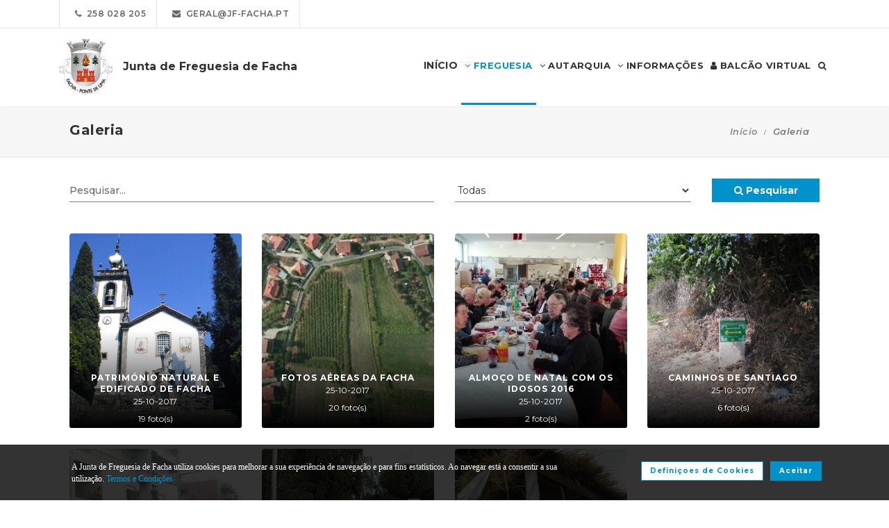

--- FILE ---
content_type: text/html; charset=UTF-8
request_url: https://www.jf-facha.pt/freguesia/galeria
body_size: 73096
content:
<!DOCTYPE html>
<html lang="pt-PT" class="css3transitions">
	<head>
						<meta charset="UTF-8" />
		<title>Galeria -&nbsp;Junta de Freguesia de Facha</title>
		<meta name="viewport" content="width=device-width, initial-scale=1, maximum-scale=1">
		<!-- META TAGS -->
    	<meta name="title" content="Junta de Freguesia de Facha">
		<meta name="description" content="Website oficial da Junta de Freguesia de Facha. Informa&ccedil;&atilde;o sobre a Junta de Freguesia, avisos, documentos, eventos, not&iacute;cias, composi&ccedil;&atilde;o e atividades.">
		<meta name="keywords" content="Junta de Freguesia de Facha, Freguesia de Facha, JF Facha, Ponte de Lima, Portal da Freguesia, FTKode, GESAutarquia">
		<meta name="author" content="GESAutarquia">
		<meta name="robots" content="index, follow">
		<meta content="7 days" name="revisit-after">
		<meta name="apple-mobile-web-app-capable" content="yes">
        <meta name="HandheldFriendly" content="True">
        <meta name="apple-mobile-web-app-status-bar-style" content="black">
		
		<!-- OGs -->
		<!--<meta property="fb:app_id" content="xxxxxxxxx">-->
		<meta property="og:locale" content="pt_PT">
		<meta property="og:type" content="website">

		 
		<meta property="og:url" content="https://www.jf-facha.pt/freguesia/galeria">
							<meta property="og:title" content="Galeria - Junta de Freguesia de Facha"/>
			<meta property="og:image:alt" content="Galeria - Junta de Freguesia de Facha" />
				
									<meta property="og:image" content="https://www.jf-facha.pt/images/galerias/1/galeria_1_photo_1.jpg"/>
				<meta property="og:image:secure_url" content="https://www.jf-facha.pt/images/galerias/1/galeria_1_photo_1.jpg" />
				<meta property="og:image:type" content="image/jpeg" />
				<meta property="og:image:width" content="677" />
				<meta property="og:image:height" content="800" />
					
					<meta property="og:site_name" content="Junta de Freguesia de Facha"/>
		
					<meta property="og:description" content="Freguesia de Facha, Concelho de Ponte de Lima - Distrito de Viana do Castelo - Portugal. Agora j&aacute; pode consultar online  toda a informa&ccedil;&atilde;o da sua autarquia."/>
		
		<!-- Twitter -->
		<!--<meta name="twitter:site" content="@xxxxxxxxx">-->
		<meta name="twitter:card" content="summary_large_image">
					<meta name="twitter:title" content="Galeria - Junta de Freguesia de Facha">
			<meta name="twitter:image:alt" content="Galeria - Junta de Freguesia de Facha">
		
					<meta name="twitter:image" content="https://www.jf-facha.pt/images/galerias/1/galeria_1_photo_1.jpg">
		
					<meta name="twitter:description" content="Freguesia de Facha, Concelho de Ponte de Lima - Distrito de Viana do Castelo - Portugal. Agora j&aacute; pode consultar online  toda a informa&ccedil;&atilde;o da sua autarquia.">
		
		<!-- RSS Feeds -->
		<link rel="alternate" hreflang="pt" type="application/rss+xml" href="https://www.jf-facha.pt/noticias/rss" title="RSS Feed de Notícias">
		<link rel="alternate" hreflang="pt" type="application/rss+xml" href="https://www.jf-facha.pt/eventos/rss" title="RSS Feed de Eventos">

		<!-- ================= Favicon ================== -->
        <!-- Standard -->
        <link rel="shortcut icon" href="/images/favicon.png">
        <!-- Retina iPad Touch Icon-->
        <link rel="apple-touch-icon" sizes="144x144" href="/images/favicon_retina_ipad.png">
        <!-- Retina iPhone Touch Icon-->
        <link rel="apple-touch-icon" sizes="114x114" href="/images/favicon_retina_iphone.png">
        <!-- Standard iPad Touch Icon-->
        <link rel="apple-touch-icon" sizes="72x72" href="/images/favicon_standard_ipad.png">
        <!-- Standard iPhone Touch Icon-->
        <link rel="apple-touch-icon" sizes="57x57" href="/images/favicon_standard_iphone.png">
        <!-- Google Fonts -->
        <link href="https://fonts.googleapis.com/css?family=Roboto" rel="stylesheet">  
		<!-- BASE CSS -->
		<!-- CSS BLOCK -->
	<!-- Bootstrap -->
	<link href="https://www.jf-facha.pt/frontend/plugins/bootstrap/bootstrap.min.css" rel="stylesheet" media="screen">
	<!-- SwipeBox -->
	<link href="https://www.jf-facha.pt/frontend/plugins/swipebox/css/swipebox.min.css" rel="stylesheet">
	<!-- Animated Headline -->
	<link href="https://www.jf-facha.pt/frontend/plugins/animated-headline/css/animated-headline.css" rel="stylesheet">
	<!-- Slick -->
	<link href="https://www.jf-facha.pt/frontend/plugins/slick/slick.css" rel="stylesheet">
	<link href="https://www.jf-facha.pt/frontend/plugins/slick/slick-theme.css" rel="stylesheet">
	<!-- Selecter -->
	<link href="https://www.jf-facha.pt/frontend/plugins/fs.selecter/jquery.fs.selecter.min.css" rel="stylesheet">
	<!-- Animate -->
	<link href="https://www.jf-facha.pt/frontend/plugins/animate/animate.min.css" rel="stylesheet">
	<!-- Ion Icons -->
	<link href="https://www.jf-facha.pt/frontend/icon-fonts/icons.css" rel="stylesheet">
	<!-- Web Slide Menu CSS -->
	<link rel="stylesheet" href="https://www.jf-facha.pt/frontend/plugins/webslide/css/webslidemenu.css" media="screen" />
	<link rel="stylesheet" href="https://www.jf-facha.pt/frontend/plugins/webslide/css/color-theme.css" media="screen" />
	<!--Font Awesome -->
	<link rel="stylesheet" href="https://maxcdn.bootstrapcdn.com/font-awesome/4.7.0/css/font-awesome.min.css" media="screen" />
	<!-- Revolution Slider -->
	<link href="https://www.jf-facha.pt/frontend/plugins/revolution-slider/css/layers.css" rel="stylesheet" media="screen">
	<link href="https://www.jf-facha.pt/frontend/plugins/revolution-slider/css/settings.css" rel="stylesheet" media="screen">
	<link href="https://www.jf-facha.pt/frontend/plugins/revolution-slider/css/navigation.css" rel="stylesheet" media="screen">
	<!-- Full Calendar -->
	<link href="https://www.jf-facha.pt/plugins/fullcalendar6/fullcalendar.css" rel="stylesheet">
	<!-- FlexSlider -->
	<link href="https://www.jf-facha.pt/frontend/plugins/flexslider/flexslider.css" rel="stylesheet">
	<!-- Flatpickr CSS -->
	<link rel="stylesheet" href="https://www.jf-facha.pt/frontend/plugins/flatpickr/flatpickr.min.css" />
	<!-- Style Sheets -->
	<link href="https://www.jf-facha.pt/frontend/css/style.css" rel="stylesheet" media="screen">
	<link href="https://www.jf-facha.pt/frontend/css/header.css" rel="stylesheet" media="screen">
	<link href="https://www.jf-facha.pt/frontend/css/shortcodes.css" rel="stylesheet" media="screen">
	<link href="https://www.jf-facha.pt/frontend/css/portfolio.css" rel="stylesheet" media="screen">
	<link href="https://www.jf-facha.pt/frontend/css/blog.css" rel="stylesheet" media="screen">
	<link href="https://www.jf-facha.pt/frontend/css/footer.css" rel="stylesheet">
	<link href="https://www.jf-facha.pt/frontend/css/shop.css" rel="stylesheet">
	<link href="https://www.jf-facha.pt/frontend/css/responsive.css" rel="stylesheet">
	<link href="https://www.jf-facha.pt/frontend/css/templates/main-color.css" rel="stylesheet">
	<link href="https://www.jf-facha.pt/frontend/fonts/fonts.css" rel="stylesheet">
	<link href="https://www.jf-facha.pt/frontend/css/themes/blue.css" rel="stylesheet">
	<link rel="preconnect" href="https://fonts.googleapis.com">
	<link rel="preconnect" href="https://fonts.gstatic.com" crossorigin>
	<link href="https://fonts.googleapis.com/css2?family=Roboto:ital,wght@0,400..500;1,400..500&family=Montserrat:ital,wght@0,400..700;1,400..700&display=swap" rel="stylesheet">
	<style type="text/css">

		@media  only screen and (min-width: 1601px) and (max-width: 2560px) {
			.container-fluid {
				max-width: 90%;
			}
		}

		.copy{ display: none !important; }
	    .fc-time{ display : none; }
	    .foot{ display: none !important; }
	    .contador-visitas img { width: auto !important; }
		.btn { margin-bottom: 5px !important; margin-right: 0px !important; }
	    .btn-xs, .btn-sm , .btn-md, .btn-lg  { text-transform: none; }

	    .page-preloader { 
			-khtml-opacity:0.8; 
			-moz-opacity:0.8; 
			-ms-filter:”alpha(opacity=80)”;
			filter:alpha(opacity=80);
			filter: progid:DXImageTransform.Microsoft.Alpha(opacity=0.8);
			opacity:0.8;
			z-index: 999999 !important;
	    }

		.sf-menu > li > a, .sf-menu > li.dropdown > a {
			color: #323232 !important;
			font: 13px 'Montserrat', Arial, sans-serif !important;
			text-transform: uppercase !important;
		}
		.mobile-sub.wsmenu-list > li > a {
			font-family: 'Montserrat', Arial, sans-serif !important;
		}
		.wsmenu-list > li > a {
			text-transform: uppercase;
		}
		h1, h2, h3, h4, h5, h6, .testimonials-slider .testimonials-slider-box .testimonial-text {
			font-family: 'Montserrat', Arial, sans-serif !important;
			font-weight: bold !important;
		}
		body, p, .featured-content h1.small, .form-group > label, .checkbox > label, .alert > p, .block-content-wrapper h2, .intro-text h1, .intro-text h2, .intro-text h3, .intro-text h4, .intro-text h5, .intro-text h6, .restaurant-info-img-content h4, .contact-title h3 {
			font-family: 'Montserrat', Arial, sans-serif !important;
			font-size: 14px;
			line-height: 1.42857;
			color: #333333;
			font-weight: 400;
		}
		.wsmenu {
			font-family: 'Montserrat', Arial, sans-serif !important;
			font-weight: 100;
		}
		.wsmenu-submenu li {
			border-bottom: unset !important;
		}
		.wsmenu-click02 {
			display: block !important;
		}
		.wsmenu-click02 .wsmenu-arrow:before {
			content: "\f105" !important;
			display: inline-block;
			font: normal normal normal 14px/1 FontAwesome;
			font-size: inherit;
			text-rendering: auto;
			-webkit-font-smoothing: antialiased;
			-moz-osx-font-smoothing: grayscale;
		}
		.btn {
			font-family: 'Montserrat', Arial, sans-serif !important;
		}
		/* @media  only screen and (min-width: 1024px) and (max-width: 1440px) {
			.smllogo, .wsmenu {
				float: initial !important;
				width: fit-content !important;
			}
			.smllogo {
				display: flex;
				align-items: center;
				justify-content: center;
				width: 100% !important;
			}
			.wsmenu {
				clear: both;
				display: flex;
				align-items: center;
				justify-content: center;

			}
			.brand-modern {
				padding-bottom: 0 !important;
			}
			#page-title {
				margin-top: 46px;
			}
			.wsmenu-list > li > a {
				padding: 5px 9px;
			}
		} */
		input.loginFooterFields:-webkit-autofill {
			-webkit-text-fill-color: #fff;
		}
		input.loginFooterFields:-webkit-autofill:focus {
			-webkit-text-fill-color: #fff;
		}
		#btn-social .btn-facebook {
			color: white;
			background-color: #3b5998 !important;
			border-color: #3b5998;
		}
		#btn-social .btn-google {
			color: white;
			background-color: #de5246 !important;
			border-color: #de5246;
		}
		#btn-social .btn-facebook:hover, #btn-social .btn-google:hover {
			background-color: white !important;
		}
		#btn-social .btn-facebook:hover {
			color: #3b5998 !important;
		}
		#btn-social .btn-google:hover {
			color: #de5246 !important;
		}

		.contact-form .icon-arrow-1-left, .contact-form .icon-arrow-1-right {
			color: white !important;
			top: initial !important;
		}

		#btn-social .btn, #login-form-header .btn {
			min-width: 192px;
			text-align: left;
			width: initial;
		}

		#btn-social .btn, #login-form-header .btn {
			min-width: 192px;
			text-align: left;
			border-radius: 0;
		}

		.row-flex {
			display: flex;
			flex-wrap: wrap;
			column-gap: 0;
			flex-flow: column;
		}
		.row-flex [class^="col-"] {
			/* padding-left: 0;
			padding-right: 0; */
		}

		.row-flex .btn {
			padding-left: 0;
			padding-right: 0;
		}

		.footer-newsletter-box form .btn {
			padding: 15px 20px 15px 20px;
			min-width: initial;
			word-break: break-all;
		}

		@media (max-width: 575px) {
			#btn-social .btn {
			min-width: initial;
			}
			.row-flex a[class*="col-xs-6"] {
			flex: 6 0 calc(50% - 12px);
			}

			.row-flex a[class*="col-xs-6"]:last-child  {
			flex: 0 0 calc(50% - 12px);
			}
		}

		@media (max-width: 991px) {
			.row-flex {
			flex-wrap: nowrap;
			flex-flow: row;
			}
			#login-form-header .form-group {
			/* padding-right: 0; */
			}

			#login-form-header .btn {
			width: 100%;
			text-align: center;
			}

			div#btn-social .row [class^="col-"] {
				margin-bottom: 3px !important;
			}

			#btn-social .btn {
			text-align: center;
			word-break: break-word;
			white-space: normal;
			display: flex;
			align-items: center;
			justify-content: center;
			}
		}

		#footer .help-block {
			margin-bottom: 0;
		}

		.text-right-md img, .text-left-md img {
			width: 90%;
		}
		/* .text-left-md img {
			margin-top: 20px;
		} */

		@media (min-width: 992px) {
			/* .text-left-md {
				text-align: left;
			}
			.text-right-md {
				text-align: right;
			} */
			.text-right-md img, .text-left-md img {
				width: 150px;
				margin-top: 0;
			}

		}
		.logo-label {
			font-weight: 900;
		}
		.mobile-sub.wsmenu-list > li > a {
			font-family: 'NexaRegular', sans-serif;
		}
		.wsmenu {
			font-family: 'NexaRegular', sans-serif;
			font-weight: 100;
		}
		.brand-modern {
			display: table;
		}
		.logo-label {
			top: 0;
			vertical-align: middle;
		}
		a.brand-modern {
			align-items: flex-start;
			display: flex;
		}
		a.brand-modern span.logo-label {
			top: unset;
			align-self: center;
			text-align: left;
			margin-left: 10px
		}

		@media  only screen and (min-width: 1024px) {
			.wsmain .container-fluid {
				display: flex;
				flex-flow: wrap;
				justify-content: center;
			}
			.smllogo {
				flex: 1 1 200px;
				margin-right: 20px;
				/* max-width: fit-content; */
			}
			.wsmenu {
				flex: 0 0 auto;
			}
		}
		.wsmobileheader a.brand-modern {
			margin-left: auto !important;
			margin-right: auto;
			display: flex;
			justify-content: center;
		}

		@media  only screen and (max-width: 1023px) {
			.wsmobileheader a.brand-modern img {
				margin: 0 !important;
			}
			.wsmobileheader a.brand-modern {
				/* padding-left: 105px;
				padding-right: 105px; */
				padding-left: 0;
				padding-right: 55px;
			}
		}
		@media  only screen and (max-width: 480px) {
			a.brand-modern {
				-webkit-transform-origin: center;
			}
		}
		.wsmenu-list {
			text-align: right;
			margin: 0;
			/* float: unset; */
			width: fit-content;
			/* margin-left: auto;
			margin-right: auto;
			display: block; */
		}
		/* .wsmenu {
			margin: 0;
		} */
		#header .wsmenu {
			float: unset;
			width: fit-content;
			/* display: flex;
			justify-content: center; */
		}

		.wsmobileheader #wsnavtoggle {
			bottom: 0;
			display: flex;
			align-items: center;
			padding: 0;
		}
		.goog-te-combo {
			padding: 6px 3px;
		}
		#google_translate_element {
			margin-right: 4px;
		}
		.ws-google-translate {
			display: initial;
		}
		.ws-google-translate #google_translate_element2 {
			height: 39px;
			align-items: center;
			display: flex;
		}
		.ws-google-translate a {
			display: flex !important;
			padding: 3px 0 2px 12px !important;
		}
		.ws-google-translate .goog-te-gadget .goog-te-combo {
			margin: 0;
		}
		.wsmenu {
			overflow-y: initial;
		}

		.goog-te-combo {
			font-weight: bolder;
			font-family: 'Montserrat', Arial, sans-serif;
			border: unset;
		}

		.google_translate_li {
			display: flex;
			align-items: center;
			border-left: 1px solid rgba(0,0,0,0.1);
			border-right: 1px solid rgba(0,0,0,0.1);
			padding-left: 12px;
		}

		@media  only screen and (min-width: 1008px) {
			.hidden-md {
				display: none;
			}
		}
		@media  only screen and (min-width: 768px) {
			.ws-google-translate {
				display: none !important;
			}
		}


		@media  only screen and (max-width: 479px) {
			.wsmobileheader a.brand-modern {
				padding-left: 25px;
				padding-right: 25px;
			}
			.wsmobileheader a.brand-modern {
				justify-content: initial;
			}
		}
		.asterisk::after{
			content: '*';
			padding-left: 4px;
			display: inline-block;
			width: 12px;
			height: 12px;
			color: #0292CB;
		}

		#fixed-footer + #copyrights {
			padding-bottom: 60px;
		}

		
		#ckbarfooter {
			display:none;
			position:fixed;
			left:0px;
			right:0px;
			bottom:0px;
			padding-bottom:20px;
			width:100%;
			text-align:center;
			min-height:40px;
			background-color: rgba(0, 0, 0, 0.8);
			color:#fff;
			z-index:99999;
		}

		#ckbarfooter .row [class^="col-"] {
			margin-bottom: 15px !important;
		}
		
		.inner {
			width:100%;
			position:absolute;
			padding-left:5px;
			font-family:verdana;
			font-size:0.85em;
			top:30%;
		}
		
		.inner a.ok {
			padding:4px;
			text-decoration:none;
		}
		
		.inner a.info {
			padding-left:5px;
			text-decoration:none;
		}

		@media  only screen and (min-width: 992px) {
			#ckbarfooter {
				min-height:80px;
			}
		}

		@media  only screen and (max-width: 991px) {
			#ckbarfooter {
				min-height:150px;
			}
		}

		@media  only screen and (max-width: 791px) {
			#ckbarfooter {
				min-height:130px;
			}
			.inner {
				top: 15%;
			}
		}
		@media  only screen and (max-width: 480px) {
			#ckbarfooter {
				min-height:200px;
			}
		}


		.modal-cookie {
			position: fixed;
			top: 0;
			right: 0;
			bottom: 0;
			left: 0;
			z-index: 1040;
			display: none;
			overflow: hidden;
			-webkit-overflow-scrolling: touch;
			outline: 0;
			padding-right: 0 !important;
		}

		.modal-cookie h6 {
			margin-bottom: 10px;
		}

		.modal-cookie section div {
			display: inline-flex;
			padding-left: 20px
		}
		.modal-cookie section div span:last-of-type {
			margin-left: 10px
		}

		.modal-cookie .modal-body section:last-of-type {
			padding-bottom: 20px;
		}
		.modal-cookie .modal-header {
			margin-left: 15px;
			margin-right: 15px;
		}
		#ckbarfooter {
			height: 80px;
		}

		/* .wsmenu-list li:hover .wsmenu-submenu {
			overflow: hidden auto;
    		max-height: calc(100vh - 148px);
		} */
		.gallery-img {
			background-position: center;
			background-size: cover!important;
			height: 210px;
			width: 100%;
		}
		.sidebar-cat {
			padding: 0 !important;
		}
		.sidebar-cat .wrapper {
			float: left;
			display: block;
			position: relative;
			overflow: hidden;
			height: 210px;
			width: 100%;
		}
		.sidebar-cat h4 {
			font-size: 12px;
			color: white;
			margin-bottom: 0;
		}
		.sidebar-cat .absolute {
			padding-top: 15px;
			height: 70%;
			width: 100%;
			text-align: center;
			bottom: 0;
			background-image: linear-gradient(to bottom, rgba(255,0,0,0), rgba(0,0,0,1));
		}


		#farmacias_expediente ul, #farmacias_servico ul, #farmacias_telefone ul {
			list-style: none;
			padding: 0;
		}
		#farmacias_expediente h6, #farmacias_servico h6, #farmacias_telefone h6 {
			color: #0292CB;
			font-size: 12px;
			margin-bottom: 5px;
		}
		#farmacias_expediente p, #farmacias_servico p, #farmacias_telefone p {
			font-size: 11px;
			line-height: 1.2;
		}
		.farmacias-container {
			overflow: auto;
			width: 100%;
			height: 340px;
			border: 1px solid rgb(204, 204, 204);
			clear: both;
		}

		.wsmenu-list:not(.wsmenu > .wsmenu-list) li:hover {
			background-color: #ececec;
		}

		.light-menu .megamenu, .light-menu .wsmenu-submenu li a, .light-menu .wsmenu-submenu .wsmenu-submenu-sub li a {
			background: initial !important;
		}

		.wsmenu-list ul {
			width: 220px;
			overflow-x: hidden;
			overflow-y: auto;
		}

		.wsmenu-list li {
			position: static;
		}

		.wsmenu-list > li .ws-wrapper {
			position: absolute;
			display: none;
			width: 220px;
		}

		.wsmenu-list .wsmenu-submenu .wsmenu-submenu-sub {
			position: static;
		}

		.wsmenu-list > li:hover > .ws-wrapper, .wsmenu-list .wsmenu-submenu li:hover > .ws-wrapper {
			display: block;
		}

		.wsmenu-list .ws-wrapper .ws-wrapper {
			margin-left: 205px;
			display: none;
		}

		.wsmenu-list li {
			cursor: pointer;
		}

		.wsmenu-list .ws-wrapper > ul {
			padding-left: 0;
		}

		.wsmenu-list > li.ws-dropdown {
			position: initial;
		}

		.wsmenu-list > li {
			display: inline;
		}
		.wsmenu-list .wsmenu-submenu .ws-dropdown {
			display: flex;
			justify-content: space-between;
		}
		.wsmenu-submenu {
			position: initial;
			opacity: 1;
		}
		.wsmenu-list .ws-dropdown {
			position: static;
		}

		.wsmenu-submenu li a {
			color: #555 !important

		}

		.wsmenu-submenu li a, .wsmenu-submenu li .wsmenu-click02 {
			-webkit-transition: all 0.35s ease-out;
			-moz-transition: all 0.35s ease-out;
			-o-transition: all 0.35s ease-out;
			-ms-transition: all 0.35s ease-out;
			transition: all 0.35s ease-out;
		}

		.wsmenu-submenu li a {
			width: 100%;
		}
			


		@media  only screen and (max-width: 1023px) {
			.mobile-sub .wsmenu-submenu li .wsmenu-submenu-sub li a {
				background: #e7e7e7 !important;
			}
			.wsmain {
				overflow-y: auto;
			}
		}
	
		.smllogo a img {
			min-height: 80px;
			max-height: 80px;
		}

		.newsletter-form input[type="email"]::placeholder {
			color: grey
		}
		.fc .fc-daygrid-day.fc-day-today {
			background-color: #0292CB !important;
		}
		.hp-group {
			display: none;
			
		}
		.fa-twitter:before {
			content: '';
			background-color: currentColor;
			min-width: 13px;
			min-height: 13px;
			display: inline-block;
			-webkit-mask: url(/images/logo-x.svga) no-repeat 50% 50%;
			mask: url(/images/logo-x.svg) no-repeat 50% 50%;
			-webkit-mask-size: cover;
			mask-size: cover;
		}


		btn-subscribe
	</style>
<!-- ./CSS BLOCK -->		<!-- PAGE CSS -->
		<!-- Le HTML5 shim, for IE6-8 support of HTML5 elements -->
		<!--[if lt IE 9]>
		<script src="https://html5shim.googlecode.com/svn/trunk/html5.js"></script>
		<![endif]-->
		<style type="text/css">
    .no-decoration-link { text-transform: none !important; }
    .pagination>li>a, .pagination>li>span {
        border-radius: 0;
    }
    .pagination > .active > a, .pagination > .active > a:focus, .pagination > .active > a:hover, .pagination > .active > span, .pagination > .active > span:focus, .pagination > .active > span:hover, .pagination-box .pager li a, .pagination-box .pager li a {
        background-color: #337ab7;
        border-color: #337ab7;
    }
    .pagination>li>a, .pagination>li>span, .pagination>li:first-child>a, .pagination>li:last-child>a {
        position: relative;
        float: left;
        padding: 6px 12px;
        margin-left: -1px;
        line-height: 1.42857143;
        color: #337ab7;
        text-decoration: none;
        background-color: #fff;
        border: 1px solid #ddd;
    }
    .pagination>li:first-child>a, .pagination>li:first-child>span, .pagination>li:last-child>a, .pagination>li:last-child>span {
        border-radius: 0;
        width: initial;
        height: initial;
    }
    .pagination>li:first-child>a:hover, .pagination>li:last-child>a:hover {
        color: #232323;
        background-color: #dedede;
    }
    .overlay-animation-4-pull:hover .image-box img {
        -webkit-transition:all initial;
        -moz-transition:all initial;
        -o-transition:all initial;
        transition:all initial;
        -webkit-transform:initial;
        -moz-transform:initial;
        -ms-transform:initial;
        -o-transform:initial;
        transform:initial;
    }
    .pagination>li>a, .pagination>li>span {
        width: initial;
    }
</style>
		<!-- CUSTOM CSS -->
		<link href="https://www.jf-facha.pt/frontend/css/custom.css" rel="stylesheet" media="screen">
	</head>
	<body class="nicescroll 
				combarra
			">
		<!-- HEADER BAR -->
		<!-- Page Preloader  && Scroll to top button-->
<a class="scroll-to-top-fixed page-scroll" href="body"><span class="icon-arrow-1-up"></span></a>

<!-- <div class="page-preloader">
  <div class="page-loader-spinner"> <span></span><span></span><span></span> </div>
</div> -->
<!-- End Page Preloader -->

<!-- SERACH FORM POPUP START -->
<div class="search-popup-box animated fadeInDown"> <span class="search-popup-close"><span class="icon-close"></span></span>
  	<form method="POST" action="https://www.jf-facha.pt/pesquisa-livre" accept-charset="UTF-8" class="search-form-popup"><input name="_token" type="hidden" value="4eaVaV4wV7pBI20KRp1Vc4s2JcoWTOJnTT3AsuIO">
	    <div class="form-group"> 
    		    			<input type="text" class="form-control" name="keyword" id="keyword" placeholder="  Procurar..."> 
            	    	<button type="submit"><i class="fa fa-search"></i></button> 
	    </div>
	</form>
</div>

<!-- HEADER START -->
<div class="wsmenucontainer clearfix">
  <div class="overlapblackbg"> </div>

  <!--MOBILE HEADER-->
  <div class="wsmobileheader clearfix"> 
    <a id="wsnavtoggle" class="animated-arrow"><span></span></a>
    <a class="brand-modern" href="https://www.jf-facha.pt"> 
	  <img src="https://www.jf-facha.pt/frontend/images/logo.png" alt="Junta de Freguesia de Facha"/>
	  <span class="logo-label">Junta de Freguesia de Facha</span>
    </a>
  </div>
  <!-- MOBILE HEADER END -->

  <!-- NORMAL HEADER -->
  <div id="header" class="header header-fullwidth header-light light-menu clearfix">
	    <div class="header-top-bar2 clearfix hidden-xs" style="border-bottom: 1px solid rgba(0,0,0,0.1);">
      <div class="container-fluid">
        <ul class="header-top-bar-navigation">
		  		  <li><a class="" href="tel:258 028 205">&nbsp;&nbsp;<span class="fa fa-phone"></span>&nbsp;&nbsp;258 028 205</a></li>
		            <li><a href="mailto:geral@jf-facha.pt?subject=Pedido de Informações" s tyle="color: #0292CB">&nbsp;&nbsp;<span class="fa fa-envelope"></span>&nbsp;&nbsp;geral@jf-facha.pt</a></li>
		   
		  		  		          </ul>
        <ul class="header-top-bar-social">
          										        </ul>
      </div>
    </div>
    
    <!--Main Menu HTML Code-->
    <div class="wsmain ">
      <div class="container-fluid">
        <div class="smllogo">
		   <a class="brand-modern" href="https://www.jf-facha.pt"> 
							 	<img src="https://www.jf-facha.pt/frontend/images/logo.png" alt="Junta de Freguesia de Facha"/> <span class="logo-label">Junta de Freguesia de Facha</span>
				            </a>
        </div>

        <nav class="wsmenu clearfix">
          <ul class="mobile-sub wsmenu-list">
            <li>
            	<a data-menuicon="icon-home" data-menusubtitle="Início" class="main-category inicio " href="https://www.jf-facha.pt"><!-- <i class="fa fa-home" aria-hidden="true"></i>  --><b>Início</b></a>
            </li>
                    <li class="ws-dropdown"><a data-menuicon="icon-newspaper" class="main-category freguesia  active " data-menusubtitle="Freguesia" href="#"><i class="fa fa-angle-down" aria-hidden="true"></i> Freguesia</a>
				<div class="ws-wrapper">
					<ul class="ws-dropdown-menu wsmenu-submenu">
																		<li>
								<a class="" href="https://www.jf-facha.pt/freguesia/historia">Hist&oacute;ria</a>
							</li>
																								<li>
								<a class="" href="https://www.jf-facha.pt/freguesia/heraldica">Her&aacute;ldica</a>
							</li>
																								<li>
								<a class=" active " href="https://www.jf-facha.pt/freguesia/galeria">Galeria</a>
							</li>
																								<li>
								<a class="" href="https://www.jf-facha.pt/freguesia/imprensa">Imprensa</a>
							</li>
																								<li>
								<a class="" href="https://www.jf-facha.pt/freguesia/agenda">Agenda de Eventos</a>
							</li>
																								<li>
								<a class="" href="https://www.jf-facha.pt/freguesia/caracterizacao">Caracteriza&ccedil;&atilde;o</a>
							</li>
																								<li>
								<a class="" href="https://www.jf-facha.pt/freguesia/empresas">Empresas</a>
							</li>
																								<li>
								<a class="" href="https://www.jf-facha.pt/freguesia/instituicoes">Institui&ccedil;&otilde;es</a>
							</li>
																								<li>
								<a class="" href="https://www.jf-facha.pt/freguesia/jornais">Jornais</a>
							</li>
																								<li>
								<a class="" href="https://www.jf-facha.pt/freguesia/locais-a-visitar">Locais a Visitar</a>
							</li>
																								<li>
								<a class="" href="https://www.jf-facha.pt/freguesia/onde-comer">Onde Comer</a>
							</li>
																								<li>
								<a class="" href="https://www.jf-facha.pt/freguesia/onde-dormir">Onde Dormir</a>
							</li>
																								<li>
								<a class="" href="https://www.jf-facha.pt/freguesia/paroquia">Par&oacute;quia</a>
							</li>
																</ul>
				</div>
            </li>
                            <li class="ws-dropdown"><a data-menuicon="icon-diamond-2" class="main-category autarquia " data-menusubtitle="Autarquia" href="#"><i class="fa fa-angle-down" aria-hidden="true"></i> Autarquia</a>
				<div class="ws-wrapper">
					<ul class="ws-dropdown-menu wsmenu-submenu">
																																					<li class="ws-dropdown"><a class="documentos " href="#">Documentos Executivo</a>
									<div class="ws-wrapper">
										<ul class="ws-dropdown-menu wsmenu-submenu-sub">
																																	<li>
													<a class="" href="https://www.jf-facha.pt/autarquia/documentos/executivo/atas">Atas</a>
												</li>
																																												<li>
													<a class="" href="https://www.jf-facha.pt/autarquia/documentos/executivo/plano-de-atividades">Plano de Atividades</a>
												</li>
																																												<li>
													<a class="" href="https://www.jf-facha.pt/autarquia/documentos/executivo/avisos">Avisos</a>
												</li>
																																												<li>
													<a class="" href="https://www.jf-facha.pt/autarquia/documentos/executivo/editais">Editais</a>
												</li>
																																																																																																																																																																										<li>
													<a class="" href="https://www.jf-facha.pt/autarquia/documentos/executivo/regulamentos">Regulamentos</a>
												</li>
																																																																	<li>
													<a class="" href="https://www.jf-facha.pt/autarquia/documentos/executivo/relatorio-de-contas">Relat&oacute;rio de Contas</a>
												</li>
																																																				</ul>
									</div>
								</li>
																																							<li class="ws-dropdown"><a class="documentos " href="#">Documentos Assembleia</a>
									<div class="ws-wrapper">
										<ul class="ws-dropdown-menu wsmenu-submenu-sub">
																																	<li>
													<a class="" href="https://www.jf-facha.pt/autarquia/documentos/assembleia/atas">Atas</a>
												</li>
																																												<li>
													<a class="" href="https://www.jf-facha.pt/autarquia/documentos/assembleia/plano-de-atividades">Plano de Atividades</a>
												</li>
																																												<li>
													<a class="" href="https://www.jf-facha.pt/autarquia/documentos/assembleia/avisos">Avisos</a>
												</li>
																																												<li>
													<a class="" href="https://www.jf-facha.pt/autarquia/documentos/assembleia/editais">Editais</a>
												</li>
																																																																																																																																																																										<li>
													<a class="" href="https://www.jf-facha.pt/autarquia/documentos/assembleia/regulamentos">Regulamentos</a>
												</li>
																																																																	<li>
													<a class="" href="https://www.jf-facha.pt/autarquia/documentos/assembleia/relatorio-de-contas">Relat&oacute;rio de Contas</a>
												</li>
																															</ul>
									</div>
								</li>
																																							<li class="ws-dropdown"><a href="#" class="orgaos-da-autarquia ">Org&atilde;os da Autarquia</a>
									<div class="ws-wrapper">
										<ul class="ws-dropdown-menu wsmenu-submenu-sub">
																																														<li>
														<a class="" href="https://www.jf-facha.pt/autarquia/autarcas/mensagem-presidente">Mensagem do Presidente</a>
													</li>
																																																																					<li>
														<a class="" href="https://www.jf-facha.pt/autarquia/autarcas/executivo">Executivo</a>
													</li>
																																																																					<li>
														<a class="" href="https://www.jf-facha.pt/autarquia/autarcas/assembleia">Assembleia</a>
													</li>
																																																																					<li>
														<a class="" href="https://www.jf-facha.pt/autarquia/autarcas/antigos-presidentes">Mandatos Anteriores</a>
													</li>
																																											</ul>
									</div>
								</li>
							
																								<li>
								<a class="" href="https://www.jf-facha.pt/autarquia/noticias">Not&iacute;cias</a>
							</li>
																								<li class="">
								<a href="https://www.jf-facha.pt/autarquia/servicos" class="">Servi&ccedil;os</a>
							</li>
																								<li>
								<a class="" href="https://www.jf-facha.pt/autarquia/toponimia">Topon&iacute;mia</a>
							</li>
																								<li class="">
								<a class="" href="https://www.jf-facha.pt/autarquia/projetos">Projetos</a>
							</li>
																						</ul>
				</div>
            </li>
        
                    <li class="ws-dropdown"> 
            	<a data-menuicon="icon-school-bag" class="main-category informacoes " data-menusubtitle="Informações" href="#"><i class="fa fa-angle-down" aria-hidden="true"></i> Informa&ccedil;&otilde;es</a>
				<div class="ws-wrapper">
					<ul class="ws-dropdown-menu wsmenu-submenu">

																		<li><a class="" href="https://www.jf-facha.pt/informacoes/localizacao">Localiza&ccedil;&atilde;o</a></li>
																								<li><a class="" href="https://www.jf-facha.pt/informacoes/contactos-freguesia">Contactos da Freguesia</a></li>
																								<li><a class="" href="https://www.jf-facha.pt/informacoes/contactos-gerais">Contactos Gerais</a></li>
																								<li><a class="" href="https://www.jf-facha.pt/informacoes/faqs">Faqs</a></li>
																								<li><a class="" href="https://www.jf-facha.pt/informacoes/formulario-contacto">Formul&aacute;rio de Contacto</a></li>
																								<li><a class="" href="https://www.jf-facha.pt/informacoes/livro-reclamacoes">Livro de Reclama&ccedil;&otilde;es</a></li>
																								<li><a class="" href="https://www.jf-facha.pt/termosecondicoes">Termos e Condi&ccedil;&otilde;es</a></li>
																						

					</ul>
				</div>
            </li>

		
					
		
                    			<li>
				<a data-menuicon="icon-map" data-menusubtitle="Balc&atilde;o Virtual" class="main-category balcao-virtual " href="https://www.jf-facha.pt/cidadao/entrar"><i class="fa fa-user" aria-hidden="true"></i> Balc&atilde;o Virtual</a>
			</li>
					
            <li class=""> <a class="btn btn-search" href="#"><i class="fa fa-search"></i> <span class="hidden-md">Pesquisa</span></a></li>
			          </ul>
        </nav>
      </div>
    </div>
    <!--Menu HTML Code-->
  </div>
</div>
<!-- HEADER END -->

		<!-- MAIN CONTAINER -->
		<!-- BREADCRUMBS -->
<section id="page-title" class="default-page-title">
    <div class="container-fluid">
        <div class="col-lg-12 col-md-12 col-sm-12 col-xs-12">
            <h2>Galeria</h2>
            <ol class="breadcrumb">
                <li><a href="https://www.jf-facha.pt">Início</a> </li>
                <li class="active">Galeria</li>
            </ol>
        </div>
    </div>
</section>
<!-- MAIN CONTENT -->
<section class="section clearfix">
    <div class="container-fluid">

        <form method="POST" action="https://www.jf-facha.pt/freguesia/galeria/pesquisar" accept-charset="UTF-8" class="form-search c-form-3"><input name="_token" type="hidden" value="4eaVaV4wV7pBI20KRp1Vc4s2JcoWTOJnTT3AsuIO">
            <div class="col-sm-6 form-group">
                <input type="text" class="form-control" placeholder="Pesquisar..." name="keyword" id="keyword" minlength="3" value="" >
            </div>
            <div class="col-sm-4 form-group">
                <select class="form-control" id="categoria" name="categoria"><option value="">Categoria...</option><option value="1">Geral</option><option value="0" selected="selected">Todas</option></select>
            </div>
            <div class="col-sm-2 form-group">
                <div class="input-group-btn">
                    <button type="submit" class="pull-right btn btn-default btn-block">
                        <span><i class="fa fa-search"></i> Pesquisar</span>
                    </button>
                </div>
            </div>
        </form>

        <div class="portfolio-wrapper">
            <div class="portfoliomasonry portfoliobox">
                            <article class="col-lg-3 col-md-4 col-sm-4 col-xs-12 p-item pf-icons">
                    <div class="overlay-animation-4-pull">
                        <a href="https://www.jf-facha.pt/freguesia/galeria/1">
                        <div class="image-box"> 
                                                            <img src="/images/galerias/1/galeria_1_photo_1-image(500x500).jpg" alt="Patrim&oacute;nio Natural e Edificado de Facha" style="height: 280px; object-fit: cover;">
                                                            <div class="absolute" style="height: 50%; width: 100%; text-align: center; bottom: 0; background-image: linear-gradient(to bottom, rgba(255,0,0,0), rgba(0,0,0,1)); padding-top: 50px">
                                    <h4 style="font-size: 12px; color: white" class="portfolio-item-title">Patrim&oacute;nio Natural e Edificado de Facha</h4>
                                    <small class="no-decoration-link text-white">25-10-2017</small>
                                    <small class="no-decoration-link text-white" style="display: block; margin-top: 7px">19
                                                                                    foto(s)
                                                                            </small>
                                </div>
                        </div>
                                            </a>
                </article>
                            <article class="col-lg-3 col-md-4 col-sm-4 col-xs-12 p-item pf-icons">
                    <div class="overlay-animation-4-pull">
                        <a href="https://www.jf-facha.pt/freguesia/galeria/2">
                        <div class="image-box"> 
                                                            <img src="/images/galerias/2/galeria_2_photo_20-image(500x500).jpg" alt="Fotos A&eacute;reas da Facha" style="height: 280px; object-fit: cover;">
                                                            <div class="absolute" style="height: 50%; width: 100%; text-align: center; bottom: 0; background-image: linear-gradient(to bottom, rgba(255,0,0,0), rgba(0,0,0,1)); padding-top: 50px">
                                    <h4 style="font-size: 12px; color: white" class="portfolio-item-title">Fotos A&eacute;reas da Facha</h4>
                                    <small class="no-decoration-link text-white">25-10-2017</small>
                                    <small class="no-decoration-link text-white" style="display: block; margin-top: 7px">20
                                                                                    foto(s)
                                                                            </small>
                                </div>
                        </div>
                                            </a>
                </article>
                            <article class="col-lg-3 col-md-4 col-sm-4 col-xs-12 p-item pf-icons">
                    <div class="overlay-animation-4-pull">
                        <a href="https://www.jf-facha.pt/freguesia/galeria/3">
                        <div class="image-box"> 
                                                            <img src="/images/galerias/3/galeria_3_photo_40-image(500x500).jpg" alt="Almo&ccedil;o de Natal com os Idosos 2016" style="height: 280px; object-fit: cover;">
                                                            <div class="absolute" style="height: 50%; width: 100%; text-align: center; bottom: 0; background-image: linear-gradient(to bottom, rgba(255,0,0,0), rgba(0,0,0,1)); padding-top: 50px">
                                    <h4 style="font-size: 12px; color: white" class="portfolio-item-title">Almo&ccedil;o de Natal com os Idosos 2016</h4>
                                    <small class="no-decoration-link text-white">25-10-2017</small>
                                    <small class="no-decoration-link text-white" style="display: block; margin-top: 7px">2
                                                                                    foto(s)
                                                                            </small>
                                </div>
                        </div>
                                            </a>
                </article>
                            <article class="col-lg-3 col-md-4 col-sm-4 col-xs-12 p-item pf-icons">
                    <div class="overlay-animation-4-pull">
                        <a href="https://www.jf-facha.pt/freguesia/galeria/4">
                        <div class="image-box"> 
                                                            <img src="/images/galerias/4/galeria_4_photo_42-image(500x500).jpg" alt="Caminhos de Santiago" style="height: 280px; object-fit: cover;">
                                                            <div class="absolute" style="height: 50%; width: 100%; text-align: center; bottom: 0; background-image: linear-gradient(to bottom, rgba(255,0,0,0), rgba(0,0,0,1)); padding-top: 50px">
                                    <h4 style="font-size: 12px; color: white" class="portfolio-item-title">Caminhos de Santiago</h4>
                                    <small class="no-decoration-link text-white">25-10-2017</small>
                                    <small class="no-decoration-link text-white" style="display: block; margin-top: 7px">6
                                                                                    foto(s)
                                                                            </small>
                                </div>
                        </div>
                                            </a>
                </article>
                            <article class="col-lg-3 col-md-4 col-sm-4 col-xs-12 p-item pf-icons">
                    <div class="overlay-animation-4-pull">
                        <a href="https://www.jf-facha.pt/freguesia/galeria/5">
                        <div class="image-box"> 
                                                            <img src="/images/galerias/5/galeria_5_photo_48-image(500x500).jpg" alt="Participa&ccedil;&atilde;o no Cortejo Feiras Novas 2015" style="height: 280px; object-fit: cover;">
                                                            <div class="absolute" style="height: 50%; width: 100%; text-align: center; bottom: 0; background-image: linear-gradient(to bottom, rgba(255,0,0,0), rgba(0,0,0,1)); padding-top: 50px">
                                    <h4 style="font-size: 12px; color: white" class="portfolio-item-title">Participa&ccedil;&atilde;o no Cortejo Feiras Novas 2015</h4>
                                    <small class="no-decoration-link text-white">25-10-2017</small>
                                    <small class="no-decoration-link text-white" style="display: block; margin-top: 7px">6
                                                                                    foto(s)
                                                                            </small>
                                </div>
                        </div>
                                            </a>
                </article>
                            <article class="col-lg-3 col-md-4 col-sm-4 col-xs-12 p-item pf-icons">
                    <div class="overlay-animation-4-pull">
                        <a href="https://www.jf-facha.pt/freguesia/galeria/6">
                        <div class="image-box"> 
                                                            <img src="/images/galerias/6/galeria_6_photo_54-image(500x500).jpg" alt="Feiras Novas 2011" style="height: 280px; object-fit: cover;">
                                                            <div class="absolute" style="height: 50%; width: 100%; text-align: center; bottom: 0; background-image: linear-gradient(to bottom, rgba(255,0,0,0), rgba(0,0,0,1)); padding-top: 50px">
                                    <h4 style="font-size: 12px; color: white" class="portfolio-item-title">Feiras Novas 2011</h4>
                                    <small class="no-decoration-link text-white">25-10-2017</small>
                                    <small class="no-decoration-link text-white" style="display: block; margin-top: 7px">11
                                                                                    foto(s)
                                                                            </small>
                                </div>
                        </div>
                                            </a>
                </article>
                            <article class="col-lg-3 col-md-4 col-sm-4 col-xs-12 p-item pf-icons">
                    <div class="overlay-animation-4-pull">
                        <a href="https://www.jf-facha.pt/freguesia/galeria/7">
                        <div class="image-box"> 
                                                            <img src="/images/galerias/7/galeria_7_photo_65-image(500x500).jpg" alt="Feiras Novas 2009" style="height: 280px; object-fit: cover;">
                                                            <div class="absolute" style="height: 50%; width: 100%; text-align: center; bottom: 0; background-image: linear-gradient(to bottom, rgba(255,0,0,0), rgba(0,0,0,1)); padding-top: 50px">
                                    <h4 style="font-size: 12px; color: white" class="portfolio-item-title">Feiras Novas 2009</h4>
                                    <small class="no-decoration-link text-white">25-10-2017</small>
                                    <small class="no-decoration-link text-white" style="display: block; margin-top: 7px">4
                                                                                    foto(s)
                                                                            </small>
                                </div>
                        </div>
                                            </a>
                </article>
                        </div>
        </div>

        <nav class="text-center col-xs-12">
            
        </nav>

        <!--  -->
    </div>
</section>
		<!-- FOOTER -->
		<!-- FOOTER -->
<section id="footer" class="clearfix">
  <div class="container-fluid">
    <div class="
            col-md-4 col-md-offset-0 col-sm-10 col-sm-offset-1 col-xs-12
            footer-widget top20 bottom20">
            <h5 class="title">Contactos </h5>
            <hr class="separator-accent">
      <ul class="simple-list">
                <li>Caminho do Outeiro do Rio, n.º 280<br />
4990-600 Facha</li>
                <li>Email: <a href="mailto:geral@jf-facha.pt?subject=Pedido%20de%20Informações">geral@jf-facha.pt</a></li>
                      <li class="">Telemóvel: 966 896 818</li>
                            <li class="">Telefone: 258 028 205</li>
                    <li>Horário de Funcionamento: <br> <span style="text-align: left;">Segunda-feira: 18:30h às 19:30h<br />
Quinta-Feira: 18:30h às 19:30h</span></li>          
      </ul>
          </div>

    
    <div class="
            col-md-4 col-md-offset-0 col-sm-10 col-sm-offset-1 col-xs-12
            footer-widget top20 bottom20">
      <h5 class="title">Freguesia</h5>
      <hr class="separator-accent">
      <ul class="widget-ul">
                        <li><a href="https://www.jf-facha.pt/freguesia/agenda"><i class="fa fa-angle-right" aria-hidden="true"></i>&nbsp;Agenda de Eventos</a></li>
                                <li><a href="https://www.jf-facha.pt/freguesia/empresas"><i class="fa fa-angle-right" aria-hidden="true"></i>&nbsp;Empresas</a></li>
                                <li><a href="https://www.jf-facha.pt/freguesia/instituicoes"><i class="fa fa-angle-right" aria-hidden="true"></i>&nbsp;Institui&ccedil;&otilde;es</a></li>
                                <li><a href="https://www.jf-facha.pt/freguesia/locais-a-visitar"><i class="fa fa-angle-right" aria-hidden="true"></i>&nbsp;Locais a Visitar</a></li>
                                <li><a href="https://www.jf-facha.pt/freguesia/onde-comer"><i class="fa fa-angle-right" aria-hidden="true"></i>&nbsp;Onde Comer</a></li>
                      </ul>
    </div>

    <div class="
            col-md-4 col-md-offset-0 col-sm-10 col-sm-offset-1 col-xs-12
            footer-widget top20 bottom20">
      <h5 class="title">Autarquia</h5>
      <hr class="separator-accent">
      <ul class="widget-ul">
                       
                                                
                                                        
                                                        
                                    <li><a href="https://www.jf-facha.pt/autarquia/documentos/executivo/avisos"><i class="fa fa-angle-right" aria-hidden="true"></i>&nbsp;Avisos</a></li>
                                                        
                                    <li><a href="https://www.jf-facha.pt/autarquia/documentos/executivo/editais"><i class="fa fa-angle-right" aria-hidden="true"></i>&nbsp;Editais</a></li>
                                                        
                                                        
                                                        
                                                        
                                                        
                                                        
                                                        
                                                        
                                                        
                                                        
                                                                            
                                                        
                                                        
                                                        
                                                        
                                                        
                                                        
                                                        
                                                        
                                                        
                                                        
                                                        
                                                        
                                    
                  <li><a href="https://www.jf-facha.pt/autarquia/noticias"><i class="fa fa-angle-right" aria-hidden="true"></i>&nbsp;Not&iacute;cias</a></li>
                  <li><a href="https://www.jf-facha.pt/autarquia/toponimia"><i class="fa fa-angle-right" aria-hidden="true"></i>&nbsp;Topon&iacute;mia</a></li>
              </ul>
    </div>

    </div>
</section>
<!-- #/ FOOTER -->
<section style="background-color: #5a5d5f" id="footer-newsletter">
  <div class="container-fluid">
        <div class="col-md-6 col-xs-12" style="padding: 20px;">
                  <div class="col-xs-12">
        <h5 class="title text-white" style="margin-bottom: 0">DESCARREGUE AQUI A APP GESAUTARQUIA,</h5>
        <hr class="separator-accent">
      </div>

      <div class="col-md-6 col-xs-6 text-right-md">
        <a href="https://play.google.com/store/apps/details?id=com.gesautarquia" target="_blank">
          <img src="/frontend/images/appstore.png" alt="Descarre a nossa app na Google App Store" width="150">
        </a>
      </div>
      <div class="col-md-6 col-xs-6 text-left-md">
        <a href="https://apps.apple.com/pt/app/gesautarquia/id1518814833?fbclid=IwAR2w15ubqNk9T-rAoaUdQBc8iKaZyM0-d-LY4G_aX1u1sqkw9md-kJujaqw" target="_blank">
          <img src="/frontend/images/applestore.png" alt="Descarre a nossa app na Apple Store" width="150">
        </a>
      </div>
    </div>
        <div class="col-md-6 col-xs-12" style="padding: 20px;">
      <div class="col-xs-12">
        <h5 class="title text-white" style="margin-bottom: 0">NEWSLETTER</h5>
        <hr class="separator-accent">
        <div class="footer-newsletter-box">
          <div class="newsletter-form">
              <form role="form" method="POST" action="https://www.jf-facha.pt/newsletter/subscribe" id="login-form-header" class="login-form clearfix footer-widget">
                  <input class="form-row form-row-first" type="hidden" name="_token" value="4eaVaV4wV7pBI20KRp1Vc4s2JcoWTOJnTT3AsuIO">
                  <div class="row">
                    <a name="subscribe">
                      <fieldset>
                        <div class="col-md-6 col-xs-12" style="margin-bottom: 0px!important;"> 
                          <div class="login-input-box"> 
                            <span class="icon-email-2-letter color-blue"></span> 
                            <input style="margin: 0 0 0px !important; color:#fff !important;" class="loginFooterFields" type="email" name="email_index" id="email_index" value="" placeholder="Email" required/>
                            <div class="help-block with-errors"></div>
                          </div>
                        </div>
                        <div class="hp-group">
                          <input type="email" name="email" autocomplete="off">
                        </div>
                        <div class="col-md-6 col-xs-12" style="margin-bottom: 0 !important">
                          <button type="submit" class="btn btn-md btn-default btn-animation-right btn-subscribe">Subscrever</button>
                        </div>
                      </fieldset>
                    </a>
                                      </div>
              </form>
          </div>
        </div>
      </div>
    </div>
      </div>
</section>


<!-- COPYRIGHTS START -->
<section id="copyrights">
  <div class="container-fluid">

    <div class="col-xs-12" style="text-align: center; margin-top: 10px">
      <p style="margin-top: 15px; display: contents;"> &copy; 2026 Junta de Freguesia de Facha. Todos os direitos reservados | <a href="/termosecondicoes">Termos e Condições</a>
                </p>
    </div>

    
    <div class="col-xs-12">
      <ul style="float: initial; display: table; margin: 10px auto 5px auto">
        <li style="height: 40px; line-height: 40px; text-align: center"><span style="color: #fff">Desenvolvido por:</span></li>
        <li><a href="https://www.gesautarquia.pt" class="image-box">
          <img class="logo-foot" style="width: 144px; padding: 0 0 10px 0;" alt="GESAutarquia" src="https://www.jf-facha.pt/frontend/images/logo_gesautarquia.svg" ></a></li>
      </ul>

    </div>
  </div>
</section>
<!-- COPYRIGHTS END -->

<!--COOKIES-->
<div id="ckbarfooter" style="display: none;">
    <div class="inner">
      <div class="container-fluid" style="padding-right: 30px; padding-left: 30px;">
          <div class="row" style="text-align: left">
            <div class="col-md-8">
              A Junta de Freguesia de Facha utiliza cookies para melhorar a sua experiência de navegação e para fins estatísticos.
              Ao navegar está a consentir a sua utilização. <a href="/termosecondicoes" target="_blank">Termos e Condições</a>
                          </div>
            <div class="col-md-4">
              <a href="javascript:void(0);" class="btn btn-sm btn-default btn-square pull-right" onclick="PonerCookie();" style="margin-left: 10px; font-weight: bold">Aceitar</a>
              <a class="btn btn-sm btn-default btn-square pull-right" data-toggle="modal" data-target="#cookiesmodal" id="cookies-adv">Definiçoes de Cookies</a>
            </div>
          </div>
      </div>
    </div>
</div>

<div class="modal-cookie fade" id="cookiesmodal" tabindex="-1" role="dialog" aria-labelledby="cookies-adv" aria-hidden="true">
  <div class="modal-dialog">
      <div class="modal-content">
        <div class="modal-header">
          <button type="button" class="close" data-dismiss="modal" aria-label="Close"><span aria-hidden="true">&times;</span></button>
          <h4 class="modal-title">Configurações avançadas de cookies</h4>
        </div>
        <div class="modal-body">
          <section>
              <h6>Cookies Essenciais</h6>
              <div>
                <span><input type="checkbox" name="cookie-essencials" disabled="disabled" checked="checked"></span>
                <span>Esses cookies permitem funcionalidades essenciais, tais como segurança, verificação de identidade e gestão de rede. Esses cookies não podem ser desativados.</span>
              </div>
          </section>
          <section>
              <h6>Ativar cookies analíticos</h6>
              <div>
                <span><input type="checkbox" name="cookie-analytics" checked="checked"></span>
                <span>Esses cookies nos ajudam a entender como os visitantes interagem com nosso site, obter estatísticas de acessos e utilizadores para fornecer uma melhor análise geral.</span>
              </div>
          </section>
          <div class="modal-footer">
            <button type="button" class="btn btn-md btn-default btn-square" onclick="CookieSavePrefs();">Aceitar</button>
          </div>
        </div>
      </div>
  </div>
</div>
<script>
function getCookie(cname) {
    var name = cname + "=";
    var decodedCookie = decodeURIComponent(document.cookie);
    var ca = decodedCookie.split(';');
    for(var i = 0; i <ca.length; i++) {
        var c = ca[i];
        while (c.charAt(0) == ' ') {
            c = c.substring(1);
        }
        if (c.indexOf(name) == 0) {
            return c.substring(name.length, c.length);
        }
    }
    return "";
}
 
function setCookie(cname, cvalue, exdays) {
    var d = new Date();
    d.setTime(d.getTime() + (exdays*24*60*60*1000));
    var expires = "expires="+ d.toUTCString();
    document.cookie = cname + "=" + cvalue + ";" + expires + ";path=/";
    // console.log(getCookie("ckEnabled"));
}

if(getCookie("ckEnabled")!="1"){
    document.getElementById("ckbarfooter").style.display="block";
}

function PonerCookie(){
    if ($('input[name="cookie-analytics"]').prop('checked')) {
      setCookie("ckPrefs","['analytics']",365);
    }
    setCookie("ckEnabled","1",365);
    document.getElementById("ckbarfooter").style.display="none";
}
function CookieSavePrefs(){
  PonerCookie();
  $('#cookiesmodal').modal('hide');
}
</script>
<!--//FIM COOKIES-->		<!-- SCROLL TOP -->
		<!-- <div id="scroll-top"><i class="fa fa-angle-up"></i></div> -->
		<div></div>
		<!-- BASE SCRIPTS-->
		<!-- MAIN JS FILES -->
<!-- <script src="https://www.jf-facha.pt/frontend/js/jquery-1.10.2.min.js"></script> -->
<script src="https://www.jf-facha.pt/frontend/js/jquery-1.12.4.min.js"></script>
<!-- jQuery & Accessories -->
<!-- Plugins -->
<!-- Jquery UI -->
<script src="https://www.jf-facha.pt/frontend/plugins/jquery/jquery-ui.min.js"></script>
<!-- Bootstrap -->
<script src="https://www.jf-facha.pt/frontend/plugins/bootstrap/bootstrap.min.js"></script>
<!-- Easing Plugin -->
<script src="https://www.jf-facha.pt/frontend/plugins/easing/jquery.easing.min.js"></script>
<!-- Header Plugin -->
<script src="https://www.jf-facha.pt/frontend/plugins/webslide/js/webslidemenu.js"></script>
<!-- Parallax Plugin -->
<script src="https://www.jf-facha.pt/frontend/plugins/parallax/jquery.parallax.min.js"></script>
<!-- Swipebox Plugin -->
<script src="https://www.jf-facha.pt/frontend/plugins/swipebox/js/jquery.swipebox.min.js"></script>
<!-- Smoothscroll Plugin -->
<script src="https://www.jf-facha.pt/frontend/plugins/smoothscroll/smoothscroll.js"></script>
<!-- Sticky Plugin -->
<script src="https://www.jf-facha.pt/frontend/plugins/sticky/jquery.sticky.js"></script>
<!-- Select Plugin -->
<script src="https://www.jf-facha.pt/frontend/plugins/fs.selecter/jquery.fs.selecter.min.js"></script>
<!-- Waypoint Plugin -->
<script src="https://www.jf-facha.pt/frontend/plugins/waypoints/jquery.waypoints.min.js"></script>
<!-- FlickrFeed Plugin -->
<script src="https://www.jf-facha.pt/frontend/plugins/jflickrfeed/jflickrfeed.min.js"></script>
<!-- Dribbble Plugin -->
<script src="https://www.jf-facha.pt/frontend/plugins/jribbble/jribbble.min.js"></script>
<!-- Twitter Plugin -->
<script src="https://www.jf-facha.pt/frontend/plugins/tweetie/tweetie.min.js"></script>
<!-- Validator Plugin -->
<script src="https://www.jf-facha.pt/frontend/plugins/bootstrap-validator/js/validator.min.js"></script>
<!-- Material Kit Plugin -->
<script src="https://www.jf-facha.pt/frontend/plugins/materialKit/material.min.js"></script>
<script src="https://www.jf-facha.pt/frontend/plugins/materialKit/material-kit.js"></script>
<!-- Swiper Slider -->
<!-- <script src="https://www.jf-facha.pt/frontend/plugins/swiperslider/swiper.min.js"></script>
<script src="https://www.jf-facha.pt/frontend/plugins/swiperslider/swiper.jquery.min.js"></script> -->
<!-- Google Map -->
<script src="https://www.jf-facha.pt/frontend/plugins/slick/slick.min.js"></script>
<!-- WOW Animation -->
<script src="https://www.jf-facha.pt/frontend/plugins/wow/wow.min.js"></script>
<!-- Isotope -->
<script src="https://www.jf-facha.pt/frontend/plugins/isotope/isotope.pkgd.min.js"></script>
<!-- Count To -->
<script src="https://www.jf-facha.pt/frontend/plugins/countto/jquery.countTo.js"></script>
<!-- MAIN JS FILES -->
<!-- Theme Functions -->
<script src="https://www.jf-facha.pt/frontend/js/theme.functions.js"></script>
<!-- Social Widgets Config -->
<script src="https://www.jf-facha.pt/frontend/js/social-widgets-config.js"></script>
<script src="https://www.jf-facha.pt/frontend/plugins/isotope/isotope.pkgd.min.js"></script>
<!-- FlexSlider -->
<script src="https://www.jf-facha.pt/frontend/plugins/flexslider/jquery.flexslider-min.js"></script>
<!-- <script src="https://www.otempo.pt/dados/loader/w_7b1b98cdd4acae07ef3acb42392654eb"></script> -->
<!-- Full Calendar -->
<script src="https://www.jf-facha.pt/plugins/fullcalendar6/moment.min.js"></script>
<script src="https://www.jf-facha.pt/plugins/fullcalendar6/fullcalendar.min.js"></script>
<!-- reCaptcha Google -->
<script src='https://www.google.com/recaptcha/api.js'></script>

<!-- MASK FIELDS -->
<script src="https://www.jf-facha.pt/plugins/input-mask/jquery.inputmask.js"></script>
<script src="https://www.jf-facha.pt/plugins/input-mask/jquery.inputmask.date.extensions.js"></script>
<script src="https://www.jf-facha.pt/plugins/input-mask/jquery.inputmask.extensions.js"></script>
<script>
    $(document).ready(function(){
        // mask codigo postal fields
        $("#codigo_postal").inputmask("9999-999");
        // mask for datepickers
        $('[data-provide="datepicker-inline"]').inputmask("dd/mm/yyyy");
        $('[data-provide="datepicker"]').inputmask("dd/mm/yyyy");
    });
</script>
<script>
    $(document).ajaxStart(function() {
        $(".page-preloader").show();
    });
    $(document).ajaxComplete(function() {
        if ($.active == 1) {
            $(".page-preloader").fadeOut();
        }
    });
    $(document).ready(function() {
        $(".page-preloader").fadeOut();
    });
    //To any form submit, show preloader and close modals
    $("form").submit(function() {
        $(".page-preloader").show();
        $(".modal").fadeOut();
    });
    $("#cookiesmodal").on('show.bs.modal', function(e){
        $('input[name="cookie-analytics"]').removeAttr('checked');
    });
    $("#cookiesmodal").on('hidden.bs.modal', function(e){
        $('input[name="cookie-analytics"]').prop('checked', true)
    });
    $(window).on('load', function () {
		if ($('.smllogo').width() > (0.8 * $(window).width())) {
			$('.smllogo').attr('style', 'max-width: fit-content;');
            $('.wsmenu-list > li > a').attr('style', 'padding: 5px 9px;');
		} else {
			$('.smllogo').attr('style', '');
            $('.wsmenu-list > li > a').attr('style', '');
		}
	});
</script>

<!-- ONESIGNAL -->
<!-- <script src="https://cdn.onesignal.com/sdks/OneSignalSDK.js" async></script>
<style type="text/css">
    .onesignal-popover-dialog{ min-height: 160px; }
</style>
<script>
    /* <![CDATA[ */;
    var OneSignal=window.OneSignal||[];
    OneSignal.push([
        "init",{
            appId:"XPTO",
            autoRegister:true,
            notifyButton:{
                enable:true,
                position:'bottom-left',
                showCredit:false,
                text:{
                    'tip.state.unsubscribed':'Subscrever notificações',
                    'tip.state.subscribed':"Você subscreveu as notificações",
                    'tip.state.blocked':"Você bloqueou as notificações",
                    'message.prenotify':'Clique para subscrever as notificações',
                    'message.action.subscribed':"Obrigado por subscrever!",
                    'message.action.resubscribed':"Você subscreveu as notificações",
                    'message.action.unsubscribed':"Não irá receber notificações novamente",
                    'dialog.main.title':'Gerir as Notificações do Site',
                    'dialog.main.button.subscribe':'SUBSCREVER',
                    'dialog.main.button.unsubscribe':'CANCELAR SUBSCRIÇÃO',
                    'dialog.blocked.title':'Desbloquear Notificações',
                    'dialog.blocked.message':"Siga as instruções para permitir notificações:"
                },
                displayPredicate:function(){
                    return OneSignal.isPushNotificationsEnabled().then(function(isPushEnabled){return!isPushEnabled;});
                }
            },
            promptOptions:{
                actionMessage:"Gostariamos de enviar notificações acerca dos últimos acontecimentos da freguesia.",
                acceptButtonText:"PERMITIR",
                cancelButtonText:"NÃO OBRIGADO"},
                httpPermissionRequest:{
                    modalTitle:'Obrigado por subscrever',
                    modalMessage:"",
                    modalButtonText:'Fechar'
                },
                welcomeNotification:{
                    "title":"Junta de Freguesia de Facha",
                    "message":"Obrigado por subscrever as notificações."
                }
            }
    ]);
    OneSignal.push(function(){OneSignal.showHttpPrompt();});
    /* ]]> */
</script> -->
<script>
    $(function() {
        $('section:not(#footer, #footer-newsletter, #copyrights) form').find('input:not([name^="keyword"]):visible:first').focus();

        if(window.innerWidth > 1023) {
            $('.wsmenu-list > .ws-dropdown > a').on('mouseover', function() {
                
                let topBarHeight = 148;
                let viewHeight = document.documentElement.clientHeight; 
                
                if(viewHeight - topBarHeight < $(this).siblings('.ws-wrapper').find('ul')[0].scrollHeight) {
                    $(this).siblings('.ws-wrapper').find('ul').css({
                        maxHeight: (viewHeight - topBarHeight) + 'px'
                    })

                    $('.wsmenu-list .ws-wrapper .ws-wrapper').css({
                        marginLeft: '205px'
                    })
                } else {
                    $(this).siblings('.ws-wrapper').find('ul').css({
                        maxHeight: 'unset'
                    })
                    $('.wsmenu-list .ws-wrapper .ws-wrapper').css({
                        marginLeft: '220px'
                    })
                }
            });

            $('.wsmenu-list .ws-dropdown-menu > .ws-dropdown').on('mouseover', function() {
                
                let topBarHeight = 148;
                let viewHeight = document.documentElement.clientHeight; 

                let YPos = viewHeight - $(this)[0].getBoundingClientRect().top

                if($(this).parent().scrollTop() > 0) {
                    $(this).find('.ws-wrapper ul').css({
                        marginTop: - $(this).parent().scrollTop() + 'px',
                        maxHeight: YPos + 'px'
                    })
                } else {
                    $(this).find('.ws-wrapper ul').css({
                        marginTop: 0,
                        maxHeight: YPos + 'px'
                    })
                }
            });
        }

        $('.ws-dropdown:not(.mobile-sub > .ws-dropdown) a.active').parent().css('backgroundColor', '#ececec')
        $('.ws-dropdown li').hover(function() {
            $(this).css('backgroundColor', '#bdccd6')
        }, function() {
            if( $(this).children('a').hasClass('active')) {
                $(this).css('backgroundColor', '#ececec')
            } else {
                $(this).css('backgroundColor', 'initial')
            }
        })
    });
</script>				<!-- PAGE SCRIPTS -->
		<script type="text/javascript" src="https://www.jf-facha.pt/frontend/js/jquery.simplePagination.js" charset="utf-8"></script>
<script type="text/javascript">
    // jQuery(function($){
    //     //var pagination
    //     var items = $(".item-galeria");
    //     var numItems = 7;
    //     var perPage = 12;
    //     if (numItems <= 12) $("#pagination-all").hide();
    //     items.slice(perPage).hide();
    //     //function pagination
    //     $("#pagination-all").pagination({
    //         items : numItems,
    //         itemsOnPage : perPage,
    //         prevText : "<",
    //         nextText : ">",
    //         cssStyle : 'light-theme',
    //         onPageClick : function(pageNumber) {
    //             var showFrom = perPage * (pageNumber - 1);
    //             var showTo = showFrom + perPage;

    //             items.hide().slice(showFrom, showTo).show();
    //         }
    //     });
    // });
</script>
		
		<script type="text/javascript">
		    $(document).ready(function(){
		    	// setTimeout(function(){
			    //     //remove last created div
			    //     $("body div:last").not( ".modal-footer" ).remove();
				// }, 3000);
				
				// var options = {
				// 	title: '&#x1F36A; Aceitar Cookies & Política de Privacidade?',
				// 	message: 'A Junta de Freguesia de Facha utiliza cookies para melhorar a sua experiência de navegação e para fins estatísticos. Ao navegar está a consentir a sua utilização.',
				// 	delay: 600,
				// 	expires: 1,
				// 	link: '/termosecondicoes',
				// 	onAccept: function(){
				// 		var myPreferences = jQuery.fn.ihavecookies.cookie();
				// 		// console.log('Yay! The following preferences were saved...');
				// 		// console.log(myPreferences);
				// 	},
				// 	acceptBtnLabel: 'Aceitar Cookies',
				// 	advancedBtnLabel: 'Configurar Cookies',
				// 	moreInfoLabel: 'Saber mais',
				// 	cookieTypesTitle: 'Selecione quais cookies deseja aceitar',
				// 	fixedCookieTypeLabel: 'Essenciais',
				// 	fixedCookieTypeDesc: 'Cookies essenciais para que o site funcione corretamente.',
				// 	cookieTypes: [
				// 		{
				// 			type: 'Analíticos',
				// 			value: 'analytics',
				// 			description: 'Cookies relacionados a visitas a sites, tipos de navegador, etc.'
				// 		}
				// 	]
				// }

				// jQuery('body').ihavecookies(options);
			});
		</script>
	</body>
</html>

--- FILE ---
content_type: application/javascript
request_url: https://www.jf-facha.pt/frontend/js/theme.functions.js
body_size: 280242
content:
/*
=======================================================
Author:PixelsHarmony (http://www.pixelsharmony.com/)
Date:02 July, 2016
Version:1.0
Description:Volatile - JS Theme Functions
=======================================================
 JavaScript Content
=======================================================
*/
var msie = window.navigator.userAgent.indexOf('MSIE ');
var isIE = msie > 0;
var pageloader = false;
jQuery("body").addClass("body-preloader");
/*
=======================================================
 Page Preloader
=======================================================
*/
function phpagepreloader() {
      // var loadingInterval, counter = 0;
      // $('.status').fadeOut();
      // $('.page-preloader').delay(240).fadeOut('slow').after(function() {
      //    modalNewsletterShop();
      //    pageloader = true;
      //    loadingInterval = setInterval(function() {
      //       counter += 200;
      //       if (isIE) {
      //          jQuery(window).trigger('resize');
      //       } else {
      //          window.dispatchEvent(new Event('resize'));
      //       }
      //       if (counter > 1000) {
      //          clearInterval(loadingInterval);
      //       }
      //    }, 200);
      // });
   }
/*
=======================================================
 Active Navgiation
=======================================================
*/
$(function() {
   var segments = location.pathname.split('/');
   
    if(window.location.origin == 'http://localhost'){
       pgurl = segments[segments.length - 2] + '/';
       // if (segments[2] == "" || segments[2] == 'index') $('.default-homepage').addClass("active");
    } else {
        pgurl = segments[segments.length - 3] + '/';
        // if (segments[3] == "" || segments[3] == 'index') $('.default-homepage').addClass("active");
    }
    
    

   $('.dropdown-toggle').on('click', function(e) {
      e.preventDefault();
   })
   $("ul.link-list li a").each(function() {

      if ($(this).attr("href") == pgurl || $(this).attr("href") == '') {
         
         $(this).parent().addClass('active');
         $(this).parent().parent().parent().parent().find('a').first().addClass('active');

      } 
   });
   $("ul.wsmenu-submenu li a").each(function() {

      if ($(this).attr("href") == pgurl || $(this).attr("href") == '') {
         
         $(this).addClass('active');
         // $(this).parent().parent().parent().parent().parent().find('a').first().addClass('active');
          $(this).closest('.ws-dropdown').find('a:first').addClass('active');
          $(this).closest('.wsmenu-submenu').parent().find('.main-category').addClass('active');
         
      } 
   });
   
 });

/*
=======================================================
 Parallax Video
=======================================================
*/
function phparallaxvideo() {

	var phvarparallaxvideo = $('.parallax-video');
      if (phvarparallaxvideo.length && jQuery()) {
         phvarparallaxvideo.backgroundVideo({
            $videoWrap: $('.video-wrap'),
            $outerWrap: $('#page-title'),
            pauseVideoOnViewLoss: false
         });
      }
   };
/*
=======================================================
 SmoothScroll
=======================================================
*/
function phnicescroll() {
   if ($('.nicescroll').length && jQuery()) {
      SmoothScroll();
   };
};
/*
=======================================================
 Icon & Subtext Navigation
=======================================================
*/
function phiconsubtextnavigation() {
   if ($('#header').length && jQuery()) {
	  if ($(".header-with-icons").length) {
	   $( "ul.wsmenu-list > li > a" ).not("ul.wsmenu-list > li.search-cart-navbar > a").each(function() {
   var menuiconname = $(this).data("menuicon");
   $( this ).prepend( '<span class="'+ menuiconname +'"></span>' ).addClass('ws-icon-menu');
  
});
	  };
if ($(".header-with-sub-title").length) {
	   $( "ul.wsmenu-list > li > a" ).not("ul.wsmenu-list > li.search-cart-navbar > a").each(function() {
   var menusubtitle = $(this).data("menusubtitle");
   $( this ).append( '<em>'+ menusubtitle +'</em>' ).addClass('ws-subtitle-menu');
  
});   
}; 
   };
};
/*
=======================================================
 Full Height
=======================================================
*/
function phfullheight() {
   $(window).load(function() {
	   var phvarfullheight = $('.full-height');
      if (phvarfullheight.length && jQuery()) {
         var fullbodyheight = $(window).height();
         var headerheight = $('#header').height();
         var navheight = $('#nav').height();
		 phvarfullheight.css("height", "auto");
         if ($('#header').hasClass('header-fixed')) {
            var introfullheight = fullbodyheight;
            phvarfullheight.css("height", introfullheight);
            phvarfullheight.css("padding-top", headerheight);
         } else if ($('#header').hasClass('header-default')) {
            var introfullheight = fullbodyheight - headerheight - navheight;
            phvarfullheight.css("height", introfullheight);
         } else {
            var introfullheight = fullbodyheight - headerheight;
            phvarfullheight.css("height", introfullheight);
         }
         phpagetitleopacity();
         phparallax();
         phparallaxvideo();
      };
   });
};
/*
=======================================================
 Full Height Blog
=======================================================
*/
function phfullheightblog() {
   $(window).load(function() {
	   var phvarfullheightblog = $('.full-height-blog');
      if (phvarfullheightblog.length && jQuery()) {
         var fullbodyheight = $(window).height();
         var headerheight = $('#header').height();
         var navheight = $('#nav').height();
		 phvarfullheightblog.css("height", "auto");
         var introfullheight = fullbodyheight;
         phvarfullheightblog.css("height", introfullheight);



      };
   });
};
/*
=======================================================
 Full Height Box
=======================================================
*/
function phfullheightbox() {
	var phvarfullheightbox = $('.full-height-box');
   if (phvarfullheightbox.length && jQuery()) {
      phvarfullheightbox.each(function() {
         var maxheightbox = 0;
         var heigthboxchild = $(this).children('.equal-height-col');
         heigthboxchild.css("height", "auto");
         heigthboxchild.each(function() {
            var heightbox = $(this).outerHeight();
            maxheightbox = heightbox > maxheightbox ? heightbox : maxheightbox;
         });
         heigthboxchild.css("height", maxheightbox);
      });
   };
};
/*
=======================================================
 Galleria PLugin
=======================================================
*/
function galleriaPlugin() {
      if (jQuery("#galleria").length > 0 && jQuery()) {
		 Galleria.loadTheme('plugins/galleria/themes/classic/galleria.classic.min.js');
         Galleria.configure({
            swipe: 'enforced'
         })
         Galleria.run('#galleria');
      }
   };
/*
=======================================================
 Filter To Select
=======================================================
*/
var callOncePhFilter = true;

function phfiltertoselect() {
	 var phvarportfoliofilter = $('#portfolio-filter');
      if (phvarportfoliofilter.length && jQuery()) {
         if (callOncePhFilter) {
            phvarportfoliofilter.each(function() {
               var select = $(document.createElement('select')).insertBefore($(this));
               $('>li a', this).each(function() {
                  var datafilter = $(this).data("filter");
                  option = $(document.createElement('option')).appendTo(select).val(datafilter).html($(this).html()).on( "click", function() {});
               });
            });
            callOncePhFilter = false;
         }
         $('.portfolio-filter .selecter-options').on('click', 'span', function(e) {
            e.preventDefault();
            if ($(this).hasClass('activeFilter')) {
               return false;
            }
            $(this).parents('.selecter-options').find('.activeFilter').removeClass('activeFilter');
            $(this).addClass('activeFilter');
            var selector = $(this).attr('data-value');
			 var phvarportfolioisotope = $('.portfoliofitrows, .portfoliomasonry, .portfoliomasonrymixed');
            if (jQuery(this).hasClass("wow-animation")) {
               phvarportfolioisotope.isotope({
                  filter: function() {
                     var item = jQuery(this);
                     if (selector != "*") {
                        if (!item.hasClass(selector.substr(1))) {
                           return false;
                        }
                     }
                     return true;
                  }
               });
            } else {
               phvarportfolioisotope.isotope({
                  filter: function() {
                     var item = jQuery(this);
                     if (selector != "*") {
                        if (!item.hasClass(selector.substr(1))) {
                           return false;
                        }
                     }
                     return true;
                  }
               });
            }
         });
      }
   };
/*
=======================================================
 Scroll To Top
=======================================================
*/
function phscrolltotop() {
	var phvarscrolltotopfixed = $('.scroll-to-top-fixed');
   if (phvarscrolltotopfixed.length && jQuery()) {
      $(window).scroll(function() {
         var offsetscroll = $(window).scrollTop();
         var offsetbody = $(window).height();
         if (offsetscroll > offsetbody) {
            phvarscrolltotopfixed.addClass("sticky-btn");
         } else {
            phvarscrolltotopfixed.removeClass("sticky-btn");
         }
      });
   };
};
/*
=======================================================
 Page Title Opacity
=======================================================
*/
function phpagetitleopacity() {
	var titleopacity = $('.titleopacity');
   if (titleopacity.length && jQuery()) {
	  var phvarpagetitle = $('#page-title');
      var titleopacityuntil = (phvarpagetitle.outerHeight()) - (titleopacity.outerHeight());
      var titleopacityoffset = titleopacityuntil / 1.2;
      var offset = phvarpagetitle.offset().top;
      $(window).on('scroll', function() {
         var windowtop = $(window).scrollTop();
         scrollPos = $(this).scrollTop() - offset;
         if (windowtop > offset) {
            titleopacity.css({
               'transform': "translateY(" + (scrollPos / 3) + "%)",
               'opacity': 1 - (scrollPos / titleopacityoffset),
               '-ms-filter': 'progid:DXImageTransform.Microsoft.Alpha(Opacity=' + 1 - (scrollPos / 300) + ')'
            });
         }
         clearTimeout(jQuery.data(this, 'scrollTimer'));
         jQuery.data(this, 'scrollTimer', setTimeout(function() {
            var windowtop = $(window).scrollTop();
            scrollPos = $(this).scrollTop() - offset;
            titleopacity.css({
               'transform': "translateY(" + (1 - (scrollPos / titleopacityoffset) > 1 ? 0 : (scrollPos / 3)) + "%)",
               'opacity': 1 - (scrollPos / titleopacityoffset),
               '-ms-filter': 'progid:DXImageTransform.Microsoft.Alpha(Opacity=' + 1 - (scrollPos / 300) + ')'
            });
         }, 250));
      });
   };
};
/*
=======================================================
 Page Scroll Animation
=======================================================
*/
function phpagescrollanimation() {
	var phvarpagescroll = $('.page-scroll');
   if (phvarpagescroll.length && jQuery()) {
      phvarpagescroll.on('click', function(e) {
         var $anchor = $(this);
         var soffsettop = $($anchor.attr('href')).offset().top;
         var offsetall = soffsettop;
         $('html, body').stop().animate({
            scrollTop: offsetall
         }, 1500, 'easeInOutExpo');
         e.preventDefault();
      });
   };
};
/*
=======================================================
 Counters
=======================================================
*/
function phcounters() {
   if ($('.count-number').length && jQuery()) {
      var counter = jQuery('.count-number span');
      var counterfinished = 'counterfinished';
      counter.each(function() {
         var custom = jQuery(this);
         var waypoint = new Waypoint({
            element: custom,
            offset: '110%',
            handler: function(direction) {
               var $this = jQuery(this.element[0]);
               if (!$this.hasClass(counterfinished)) {
                  $this.countTo({
                     speed: 2200,
                     refreshInterval: 50,
                     formatter: function(value, options) {
                        return value.toFixed(options.decimals);
                     }
                  }).addClass(counterfinished);
               }
            }
         })
      });
   };
};
/*
=======================================================
 Progress Bar
=======================================================
*/
function phprogressbar() {
	var progressbar = jQuery('.progress-bar-box');
   if (progressbar.length && jQuery()) {
      var progressbarfinished = 'progressbarfinished';
      $(".progress-bar").css("width", "0");
      progressbar.each(function() {
         var progressbarcustom = jQuery(this);
         var waypoint = new Waypoint({
            element: progressbarcustom,
            offset: '100%',
            handler: function(direction) {
               var $this = jQuery(this.element[0]);
               b = $this.find(".progress").attr("data-width");
               if (!$this.hasClass(progressbarfinished)) {
                  $this.find(".progress-bar").animate({
                     width: b + "%"
                  }, 2000, "linear");
                  $this.addClass(progressbarfinished);
               }
            }
         });
      });
   };
};
/*
=======================================================
 Pie Chart
=======================================================
*/
function phpiechart() {
	var piechart = jQuery('.pie-chart');
   if (piechart.length && jQuery()) {
      var piechartloaded = 'pie-chart-loaded';
      piechart.each(function() {
         var customChart = jQuery(this);
         var waypoint = new Waypoint({
            element: customChart,
            offset: '80%',
            handler: function(direction) {
               if (direction === 'down') {
                  var $this = jQuery(this.element[0]),
                     piechartbarcolor = ($this.data('barcolor')) ? ($this.data('barcolor')) : "#3a3a3a",
                     piechartlinewidth = ($this.data('linewidth')) ? ($this.data('linewidth')) : 6,
                     piechartbarwidth = ($this.data('barwidth')) ? ($this.data('barwidth')) : 180;
                  piechartanimatespeed = ($this.data('animatespeed')) ? ($this.data('animatespeed')) : 4000;
                  piecharttrackcolor = ($this.data('trackcolor')) ? ($this.data('trackcolor')) : "#dddddd";
                  if (!$this.hasClass(piechartloaded)) {
                     $this.easyPieChart({
                        animate: piechartanimatespeed,
                        size: piechartbarwidth,
                        lineWidth: piechartlinewidth,
                        scaleColor: false,
                        trackColor: piecharttrackcolor,
                        lineCap: 'square',
                        barColor: piechartbarcolor,
                        onStart: function() {
                           $('.pie-chart-percent').countTo({
                              from: 0,
                              speed: piechartanimatespeed - 600,
                              formatter: function(value, options) {
                                 return value.toFixed(options.decimals) + '%';
                              }
                           });
                        }
                     }).addClass(piechartloaded);
                  }
               }
            }
         })
      });
      phparallax();
   };
};
/*
=======================================================
 Full Page Plugin
=======================================================
*/
function phfullpageplugin() {
	var phvarfullpage = $('#fullpage');
   if (phvarfullpage.length && jQuery()) {
      jQuery("body, html").css("overflow", "hidden");
      phvarfullpage.fullpage({
         'verticalCentered': false,
         'css3': true,
         'navigation': true,
         scrollBar: true,
         'navigationPosition': 'right',
         onLeave: function(index, nextIndex, direction) {
            var leavingSection = $(this),
               nextSection = jQuery("#fullpage .fp-section:eq(" + (nextIndex - 1) + ")");
            if (direction == 'down') {
               var counterfinished = 'counterfinished';
               jQuery('.count-number span').countTo({
                  speed: 2200,
                  refreshInterval: 50,
                  formatter: function(value, options) {
                     return value.toFixed(options.decimals);
                  }
               }).addClass(counterfinished);
            }
         }
      });
   };
};
/*
=======================================================
 Slider Price Filter
=======================================================
*/
function phsliderpricefilter() {
	var phvarsliderpricefilter = $('#slider-price-filter');
   if (phvarsliderpricefilter.length && jQuery()) {
      phvarsliderpricefilter.slider({
         range: true,
         min: 0,
         max: 1000,
         values: [0, 1000],
         slide: function(event, ui) {
            $("#amount").val("$" + ui.values[0] + " - $" + ui.values[1]);
         }
      });
      $("#amount").val("$" + phvarsliderpricefilter.slider("values", 0) + " - $" + phvarsliderpricefilter.slider("values", 1));
   };
};
/*
=======================================================
 Portfolio Carousel
=======================================================
*/
if ($('.portfoliocarousel').length && jQuery()) {
   $('.portfoliocarousel').each(function() {
      jQuery(this).slick({
         swipeToSlide: true,
         slidesToShow: 1,
         slidesToScroll: 1,
         autoplay: true,
         mobileFirst: true,
         autoplaySpeed: 5000,
         arrows: false,
         responsive: [{
            breakpoint: 480,
            settings: {
               slidesToShow: 1,
               slidesToScroll: 1
            }
         }, {
            breakpoint: 600,
            settings: {
               slidesToShow: 1,
               slidesToScroll: 1
            }
         }, , {
            breakpoint: 768,
            settings: {
               slidesToShow: 2,
               slidesToScroll: 1
            }
         }, {
            breakpoint: 1024,
            settings: {
               slidesToShow: 3,
               slidesToScroll: 1
            }
         }]
      });
   });
};

if ($('.portfoliocarousel-news').length && jQuery()) {
   $('.portfoliocarousel-news').each(function() {
      jQuery(this).slick({
         swipeToSlide: true,
         slidesToShow: 1,
         slidesToScroll: 1,
         autoplay: true,
         mobileFirst: true,
         autoplaySpeed: 5000,
         arrows: false,
         responsive: [{
            breakpoint: 480,
            settings: {
               slidesToShow: 1,
               slidesToScroll: 1
            }
         }, {
            breakpoint: 600,
            settings: {
               slidesToShow: 1,
               slidesToScroll: 1
            }
         }, , {
            breakpoint: 768,
            settings: {
               slidesToShow: 2,
               slidesToScroll: 1
            }
         }, {
            breakpoint: 1024,
            settings: {
               slidesToShow: 3,
               slidesToScroll: 1
            }
         }]
      });
   });
};

if ($('.portfoliocarousel-services').length && jQuery()) {
   $('.portfoliocarousel-services').each(function() {
      jQuery(this).slick({
         swipeToSlide: true,
         slidesToShow: 1,
         slidesToScroll: 1,
         autoplay: true,
         mobileFirst: true,
         autoplaySpeed: 5000,
         arrows: false,
         responsive: [{
            breakpoint: 480,
            settings: {
               slidesToShow: 1,
               slidesToScroll: 1
            }
         }, {
            breakpoint: 600,
            settings: {
               slidesToShow: 1,
               slidesToScroll: 1
            }
         }, , {
            breakpoint: 768,
            settings: {
               slidesToShow: 1,
               slidesToScroll: 1
            }
         }, {
            breakpoint: 1024,
            settings: {
               slidesToShow: 1,
               slidesToScroll: 1
            }
         }]
      });
   });
};


if ($('.intropostcarousel').length && jQuery()) {
   $('.intropostcarousel').each(function() {
      jQuery(this).slick({
         swipeToSlide: true,
         slidesToShow: 1,
         slidesToScroll: 1,
         autoplay: true,
         mobileFirst: true,
         autoplaySpeed: 5000,
         arrows: false,
         responsive: [{
            breakpoint: 480,
            settings: {
               slidesToShow: 1,
               slidesToScroll: 1
            }
         }, {
            breakpoint: 600,
            settings: {
               slidesToShow: 1,
               slidesToScroll: 1
            }
         }, , {
            breakpoint: 768,
            settings: {
               slidesToShow: 2,
               slidesToScroll: 1
            }
         }, {
            breakpoint: 1024,
            settings: {
               slidesToShow: 3,
               slidesToScroll: 1
            }
         }]
      });
   });
};


/*
=======================================================
 Testimonials Carousel
=======================================================
*/
if ($('.testimonials-carousel').length && jQuery()) {
   $('.testimonials-carousel').each(function() {
      jQuery(this).slick({
         slidesToShow: 1,
         slidesToScroll: 1,
         autoplay: true,
         mobileFirst: true,
         autoplaySpeed: 5000,
         arrows: false,
         swipeToSlide: true,
         responsive: [{
            breakpoint: 480,
            settings: {
               slidesToShow: 1,
               slidesToScroll: 1
            }
         }, {
            breakpoint: 600,
            settings: {
               slidesToShow: 1,
               slidesToScroll: 1
            }
         }, , {
            breakpoint: 768,
            settings: {
               slidesToShow: 2,
               slidesToScroll: 1
            }
         }]
      });
   });
};


/*
=======================================================
 Testimonials Slider
=======================================================
*/
if ($('.testimonialsslider').length && jQuery()) {
   $('.testimonialsslider').each(function() {
      jQuery(this).slick({
         slidesToShow: 1,
         dots: true,
         mobileFirst: true,
         slidesToScroll: 1,
         autoplay: true,
         mobileFirst: true,
         autoplaySpeed: 5000,
         arrows: false,
         adaptiveHeight: true,
         swipeToSlide: true
      });
   });
};


/*
=======================================================
 Clients Carousel
=======================================================
*/
if ($('.clients-carousel').length && jQuery()) {
   $('.clients-carousel').each(function() {
      jQuery(this).slick({
         swipeToSlide: true,
         slidesToShow: 1,
         slidesToScroll: 6,
         autoplay: true,
         mobileFirst: true,
         autoplaySpeed: 5000,
         arrows: false,
         responsive: [{
            breakpoint: 480,
            settings: {
               slidesToShow: 1,
               slidesToScroll: 1
            }
         }, {
            breakpoint: 600,
            settings: {
               slidesToShow: 3,
               slidesToScroll: 1
            }
         }, , {
            breakpoint: 768,
            settings: {
               slidesToShow: 4,
               slidesToScroll: 1
            }
         }, {
            breakpoint: 1081,
            settings: {
               slidesToShow: 6,
               slidesToScroll: 1
            }
         }]
      });
   });
};

/*
=======================================================
 Slick Arrows Click
=======================================================
*/
function phslickarrows() {
      $('.slick-custom-next, .slick-testimonial-next, .slick-clients-next').on('click', function() {
         var id = jQuery(this).attr("data-id");
         jQuery(id).slick('slickNext');
      });
      $('.slick-custom-prev, .slick-testimonial-prev, .slick-clients-prev').each(function() {
         jQuery(this).on('click', function() {
            var id = jQuery(this).attr("data-id");
            jQuery(id).slick('slickPrev');
         });
      });
   };
/*
=======================================================
    Tabs Reload Gmap
=======================================================
*/
function phtabsreloadgmap() {
   if ($('.nav-tabs').length && jQuery()) {
      $('a[data-toggle="tab"]').on('shown.bs.tab', function(e) {
         phgooglemap();
         phshopsort();
      });
   };
};
/*
=======================================================
 Shop Title Effect
=======================================================
*/
function phshoptitleeffect() {

   if ($('.shop-desc h5 a').length && jQuery()) {
      $('.shop-desc h5 a').mouseenter(function(e) {
         $(this).parent().parent().parent().parent().find('.shop-image-holder').addClass("animation-hover-js");
      }).mouseleave(function(e) {
         $(this).parent().parent().parent().parent().find('.shop-image-holder').removeClass("animation-hover-js");
      });
   };
};
/*
=======================================================
 Shop Hover Effect
=======================================================
*/
function phshophovereffect() {
   if ($('.ssp-title').length && jQuery()) {
      $('.ssp-title').mouseenter(function(e) {
         $(this).parent().find('.image-thumb').addClass("animation-hover-js");
      }).mouseleave(function(e) {
         $(this).parent().find('.image-thumb').removeClass("animation-hover-js");
      });
   };
};
/*
=======================================================
 Blog Hover Effect
=======================================================
*/
function phbloghovereffect() {
   if ($('.blog-list').length && jQuery()) {
      $('.blog-list .blog-desc h4').mouseenter(function(e) {
         $(this).parent().parent().find('.blog-image-box').addClass("animation-hover-js");
         $(this).parent().parent().find('.slider-image-box').addClass("animation-hover-js");
      }).mouseleave(function(e) {
         $(this).parent().parent().find('.blog-image-box').removeClass("animation-hover-js");
         $(this).parent().parent().find('.slider-image-box').removeClass("animation-hover-js");
      });
   };
};
/*
=======================================================
 Blog Read Hover Effect
=======================================================
*/
function phblogreadhovereffect() {
   if ($('.blog-list').length && jQuery()) {
      $('.blog-list .blog-desc .btn-breadmore').mouseenter(function(e) {
         $(this).parent().parent().parent().find('.blog-image-box').addClass("animation-hover-js");
         $(this).parent().parent().parent().find('.slider-image-box').addClass("animation-hover-js");
      }).mouseleave(function(e) {
         $(this).parent().parent().parent().find('.blog-image-box').removeClass("animation-hover-js");
         $(this).parent().parent().parent().find('.slider-image-box').removeClass("animation-hover-js");
      });
   };
};
/*
=======================================================
 Cart Title Effect
=======================================================
*/
function phcarttitleeffect() {
   if ($('.csp-title').length && jQuery()) {
      $('.csp-title').mouseenter(function(e) {
         $(this).parent().find('.image-thumb').addClass("animation-hover-js");
      }).mouseleave(function(e) {
         $(this).parent().find('.image-thumb').removeClass("animation-hover-js");
      });
   };
};
/*
=======================================================
 Portfolio Title Effect
=======================================================
*/
function phportfoliotitleeffect() {
   if ($('.item-text-wrapper_normal .portfolio-item-title a').length && jQuery()) {
      $('.item-text-wrapper_normal .portfolio-item-title a').mouseenter(function(e) {
         $(this).parent().parent().parent().find('.image-box').addClass("animation-hover-js");
      }).mouseleave(function(e) {
         $(this).parent().parent().parent().find('.image-box').removeClass("animation-hover-js");
      });
   };
};

function stickyElements() {
	var phvarsidebar = $('.fixed-sidebar');
      if (phvarsidebar.length && jQuery()) {

         phvarsidebar.each(function() {
            jQuery(this).sticky({
               topSpacing: 80,
               bottomSpacing: jQuery(document).height() - jQuery(jQuery(this).attr("data-id")).offset().top + 40
            })
         });
         jQuery(window).load(function() {
            phvarsidebar.sticky('update');
         });
      }
	  var phvarfixedblogimage = $('.fixed-blog-image');
	   if (phvarfixedblogimage.length && jQuery()) {

           phvarfixedblogimage.sticky({
               topSpacing: 0
            })
        phvarfixedblogimage.on('sticky-start', function() { phfullheight(); });
        phvarfixedblogimage.on('sticky-end', function() { phfullheight(); });
      }
   };
/*
=======================================================
 Audio Player
=======================================================
*/
function phaudioplayer() {
   if ($('audio').length && jQuery()) {
      $('audio').audioPlayer();
   };
};
/*
=======================================================
 Contact Form Effect
=======================================================
*/
function phcontactformeffect() {
   if ($('.contact-overlay-effect,.maximize-form').length && jQuery()) {
      $('.contact-overlay-effect,.maximize-form').mouseenter(function(e) {
         $(this).parent().find('.overlay-map-background').addClass("animation-hover-js");
      }).mouseleave(function(e) {
         $(this).parent().find('.overlay-map-background').removeClass("animation-hover-js");
      });
   };
};
/*
=======================================================
 Home Blog Simple Effect
=======================================================
*/
function phhomeblogsimpleeffect() {
   if ($('.blog-wrapper-simple').length && jQuery()) {
      $('.blog-wrapper-simple article.blog-item .blog-desc h3 a').mouseenter(function(e) {
		  var sourceimage = $(this).attr("data-image");
		  $("body").find('.fixed-blog-image .hover-cover-bg').css('background-image', 'url(' + sourceimage + ')');
		  $("body").find('.fixed-blog-image').addClass("hoveractive");
      }).mouseleave(function(e) {
		  var defaultsourceimage = $("body").find('.fixed-blog-image .default-cover-bg').attr("data-defaultimage");
         $("body").find('.fixed-blog-image .default-cover-bg').css('background-image', 'url(' + defaultsourceimage + ')');
		 $("body").find('.fixed-blog-image').removeClass("hoveractive");
      });
   };
};
/*
=======================================================
 Contact Form Validation
=======================================================
*/
function phcontactvalidation() {
   if ($('.form-contact').length && jQuery()) {
      jQuery(".newsletter-form-action").find(".alert-success,.alert-danger").hide();
      $('.form-contact').validator().on('submit', function(e) {
         if (e.isDefaultPrevented()) {
            console.log("invalid");
         } else {
            if (jQuery(this).hasClass("newsletter-form-action")) {}
            e.preventDefault();
            var from = jQuery(this);
            $.ajax({
               type: from.attr('method'),
               url: from.attr('action'),
               data: from.serialize(),
               cache: false,
               dataType: 'json',
               contentType: "application/json; charset=utf-8",
               error: function(err) {
                  from.find(".alert-success,.alert-danger").hide();
                  from.find(".alert-danger").html('Could not subscribe at the moment. Please try again later.');
                  from.find(".alert-danger").show();
               },
               success: function(data) {
                  from.find(".alert-success,.alert-danger").hide();
                  if (data.result != "success") {
                     var message = data.msg.substring(4);
                     from.find(".alert-danger").html(message);
                     from.find(".alert-danger").fadeIn();
                  } else {
                     var message = data.msg;
                     from.find(".alert-success").html(message);
                     from.find(".alert-success").fadeIn();
                  }
               }
            });
         }
      })
   };
};
/*
=======================================================
 Custom Select
=======================================================
*/
function phcustomselect() {
   if ($('select').length && jQuery()) {
      $("select").not(".selecter_callback,.select-font-family ").selecter({
         /*label: "Sort Products"*/
      });
      $("select.selecter_callback").selecter({
         callback: selectCallback
      });
   };
};

function selectCallback(value, index) {
   $(".callback_output").prepend("<p>VALUE: " + value + ", INDEX: " + index + "</p>");
};
/*
=======================================================
 Shop Fit Rows Sort
=======================================================
*/
function phshopsort() {
	var phvarshopfitrows = $('.shopfitrows');
   if (phvarshopfitrows.length && jQuery()) {
      var $grid;

      $grid = phvarshopfitrows.isotope({
         itemSelector: '.shop-item',
         layoutMode: 'fitRows',
         getSortData: {
            sortbyname: '.sortbyname',
            sortbynamedescending: '.sortbyname',
            sortbyprice: function(itemElem) {
               var sortbyprice = $(itemElem).find('.sortbyprice').text();
               return parseFloat(sortbyprice.replace(/[\(\)]/g, ''));
            },
            sortbypricedescending: function(itemElem) {
               var sortbyprice = $(itemElem).find('.sortbyprice').text();
               return parseFloat(sortbyprice.replace(/[\(\)]/g, ''));
            },
            sortbyrating: function(itemElem) {
               var sortbyrating = $(itemElem).find('.sortbyrating').text();
               return parseFloat(sortbyrating.replace(/[\(\)]/g, ''));
            },
            sortbyratingdescending: function(itemElem) {
               var sortbyrating = $(itemElem).find('.sortbyrating').text();
               return parseFloat(sortbyrating.replace(/[\(\)]/g, ''));
            },
            sortbydate: function(itemElem) {
               var date = new Date($(itemElem).find('.sortbydate').text());
               return date.getTime();
            },
            sortbydatedescending: function(itemElem) {
               var date = new Date($(itemElem).find('.sortbydate').text());
               return date.getTime();
            }
         },
         sortAscending: {
            sortbyname: true,
            sortbynamedescending: false,
            sortbyprice: true,
            sortbypricedescending: false,
            sortbyrating: true,
            sortbyratingdescending: false,
            sortbydate: true,
            sortbydatedescending: false
         }
      });
      $('.selecter-options').on('click', 'span', function() {
		  phvarshopfitrows.find(".shop-item").removeClass("wow animated fadeInUp");
         var sortValue = $(this).attr('data-value');
         $grid.isotope({
            sortBy: sortValue
         });
		 
      });
      var filterFns = {
         filterPrice: function() {
            var price = jQuery(".price-filter-desc #amount").val();
            price = price.replace(/ /g, "").split("-");
            var number = $(this).find('.sortbyprice').text();
            return parseInt(number, 10) >= parseInt(price[0].replace("$", ""), 10) && parseInt(number, 10) <= parseInt(price[1].replace("$", ""), 10);
         },
      };
      $(".price-filter-desc a").on( "click", function(e) {
         e.preventDefault();
		 phvarshopfitrows.find(".shop-item").removeClass("wow animated fadeInUp");
         var filterValue = "filterPrice";
         filterValue = filterFns[filterValue] || filterValue;
         $grid.isotope({
            filter: filterValue
         });
		
      });
   };
};
function phshopsortResize() {
      if ($('.shopfitrows').length && jQuery() && jQuery(".shopfitrows").data('isotope')) {
         var shopfitrows = jQuery(".shopfitrows");
         shopfitrows.isotope("destroy");
         phshopsort();
      };
};
/*
=======================================================
 Shop Masonry Sort
=======================================================
*/
function phshopsortmasonry() {
   var phvarshopmasonry = $('.shopmasonry');
   if (phvarshopmasonry.length && jQuery()) {
      var $gridmasonry;
      $gridmasonry = phvarshopmasonry.isotope({
         itemSelector: '.shop-item',
         layoutMode: 'masonry',
         getSortData: {
            sortbyname: '.sortbyname',
            sortbynamedescending: '.sortbyname',
            sortbyprice: function(itemElem) {
               var sortbyprice = $(itemElem).find('.sortbyprice').text();
               return parseFloat(sortbyprice.replace(/[\(\)]/g, ''));
            },
            sortbypricedescending: function(itemElem) {
               var sortbyprice = $(itemElem).find('.sortbyprice').text();
               return parseFloat(sortbyprice.replace(/[\(\)]/g, ''));
            },
            sortbyrating: function(itemElem) {
               var sortbyrating = $(itemElem).find('.sortbyrating').text();
               return parseFloat(sortbyrating.replace(/[\(\)]/g, ''));
            },
            sortbyratingdescending: function(itemElem) {
               var sortbyrating = $(itemElem).find('.sortbyrating').text();
               return parseFloat(sortbyrating.replace(/[\(\)]/g, ''));
            },
            sortbydate: function(itemElem) {
               var date = new Date($(itemElem).find('.sortbydate').text());
               return date.getTime();
            },
            sortbydatedescending: function(itemElem) {
               var date = new Date($(itemElem).find('.sortbydate').text());
               return date.getTime();
            }
         },
         sortAscending: {
            sortbyname: true,
            sortbynamedescending: false,
            sortbyprice: true,
            sortbypricedescending: false,
            sortbyrating: true,
            sortbyratingdescending: false,
            sortbydate: true,
            sortbydatedescending: false
         }
      });
      $('.selecter-options').on('click', 'span', function() {
		  phvarshopmasonry.find(".shop-item").removeClass("wow animated fadeInUp");
         var sortValue = $(this).attr('data-value');
         $gridmasonry.isotope({
            sortBy: sortValue
         });
		
      });
      var filterFns = {
         filterPrice: function() {
            var price = jQuery(".price-filter-desc #amount").val();
            price = price.replace(/ /g, "").split("-");
            var number = $(this).find('.sortbyprice').text();
            return parseInt(number, 10) >= parseInt(price[0].replace("$", ""), 10) && parseInt(number, 10) <= parseInt(price[1].replace("$", ""), 10);
         },
      };
      $(".price-filter-desc a").on( "click", function(e) {
		  phvarshopmasonry.find(".shop-item").removeClass("wow animated fadeInUp");
         e.preventDefault();
         var filterValue = "filterPrice";
         filterValue = filterFns[filterValue] || filterValue;
         $gridmasonry.isotope({
            filter: filterValue
         });
		 
      });
   };
};
function phshopsortmasonryResize() {
      if ($('.shopmasonry').length && jQuery() && jQuery(".shopmasonry").data('isotope')) {
         var shopmasonry = jQuery(".shopmasonry");
         shopmasonry.isotope("destroy");
         phshopsortmasonry();
      };
};
/*
=======================================================
 Flexslider FullScreen
=======================================================
*/
function phflexsliderfullscreen() {
   $(window).load(function() {
	   var phvarflexsliderfullscreen = $('.flexslider.fullscreen');
      if (phvarflexsliderfullscreen.length && jQuery()) {
         phvarflexsliderfullscreen.flexslider({
            animation: "fade",
            slideshowSpeed: 5000,
            animationSpeed: 1500,
            animationLoop: true,
            pausePlay: false,
            slideshow: true,
            start: function() {
               phparallaxvideo();
               phparallax();
            }
         });
      };
   });
};
/*
=======================================================
 Flexslider Thumbnails
=======================================================
*/
function phflexsliderthumbnails() {
   if ($('.flexslider.flex-slider-thumbnail').length && jQuery()) {
      $('#flex-thumbnail-carousel').flexslider({
         animation: "slide",
         controlNav: false,
         animationLoop: false,
         slideshow: false,
         itemWidth: 322,
         itemMargin: 5,
         asNavFor: '#flex-thumbnail-slider'
      });
      $('#flex-thumbnail-slider').flexslider({
         animation: "slide",
         controlNav: false,
         animationLoop: false,
         slideshow: false,
         sync: "#flex-thumbnail-carousel"
      });
   };
};
/*
=======================================================
 Flexslider Single Shop
=======================================================
*/
function phflexslidersingleshop() {
   $(window).load(function() {
      if ($('.flexslider.shop-single-slider').length && jQuery()) {
         $('.flexslider.shop-single-carousel').flexslider({
            animation: "slide",
            controlNav: false,
            animationLoop: false,
            slideshow: false,
            itemWidth: 158,
            itemMargin: 0,
            asNavFor: '.flexslider.shop-single-slider'
         });
         $('.flexslider.shop-single-slider').flexslider({
            animation: "slide",
            controlNav: false,
            animationLoop: false,
            direction: "vertical",
            directionNav: false,
            slideshow: false,
            sync: ".flexslider.shop-single-carousel"
         });
      };
   });
};
/*
=======================================================
 Flexslider Single Post
=======================================================
*/
function phflexslidersinglepost() {
	var phvarflexsinglepostslider = $('.flexslider.single-post-slider');
   if (phvarflexsinglepostslider.length && jQuery()) {
      phvarflexsinglepostslider.flexslider({
         animation: "slide",
         controlNav: true,
         direction: "horizontal",
         directionNav: true,
         slideshow: true,
         start: function() {
            phblogmasonry();
            phmasonryblog();
            phmasonryblogmixed();
         }
      });
   };
};
/*
=======================================================
 Flexslider Portfolio
=======================================================
*/
function phflexsliderportfolio() {
	var phvarflexportfolioslider = $('.flexslider.portofolio-slider');
   if (phvarflexportfolioslider.length && jQuery()) {
      phvarflexportfolioslider.flexslider({
         animation: "slide",
         slideshowSpeed: 40000,
         animationSpeed: 500,
         animationLoop: false,
         pausePlay: false,
         slideshow: true,
         start: function() {
            phportfoliomasonry();
            phportfoliomasonrymixed();
         }
      });
   };
};
/*
=======================================================
 Flexslider Clients
=======================================================
*/
function phflexsliderclients() {
   $(window).load(function() {
	   var phvarflexclientsslider = $('.flexslider.clients');
      if (phvarflexclientsslider .length && jQuery()) {
         phvarflexclientsslider.flexslider({
            animation: "slide",
            slideshowSpeed: 4000,
            animationSpeed: 1500,
            animationLoop: false,
            smoothHeight: true,
            pausePlay: false,
            slideshow: false,
            controlNav: true,
            directionNav: false
         });
      };
   });
};
/*
=======================================================
 Isotope Portfolio Fit Rows
=======================================================
*/
function phportfoliofitrows() {
	var phvarportfoliofitrows = $('.portfoliofitrows');
   if (phvarportfoliofitrows.length && jQuery()) {
      phvarportfoliofitrows.isotope({
         itemSelector: '.p-item',
         percentPosition: true,
         layoutMode: 'fitRows',
         masonry: {}
      });
      phflexsliderportfolio();
   };
};
/*
=======================================================
 Isotope Gallery Fit Rows
=======================================================
*/
function phgalleryfitrows() {
   if ($('.galleryfitrows').length && jQuery()) {
      $('.galleryfitrows').isotope({
         itemSelector: '.g-item',
         percentPosition: true,
         layoutMode: 'fitRows',
         masonry: {}
      });
   };
};
/*
=======================================================
 Isotope Portfolio Masonry
=======================================================
*/
function phportfoliomasonry() {
   if ($('.portfoliomasonry').length && jQuery()) {
      $('.portfoliomasonry').isotope({
         itemSelector: '.p-item',
         percentPosition: true,
         masonry: {}
      });
      phflexsliderportfolio();
   };
};
/*
=======================================================
 Isotope Portfolio Masonry
=======================================================
*/
function phportfoliomasonrymixed() {
   if ($('.portfoliomasonrymixed').length && jQuery()) {
      $('.portfoliomasonrymixed').isotope({
         itemSelector: '.p-item',
         percentPosition: true,
         masonry: {
            columnWidth: '.p-sizer'
         }
      });
      phflexsliderportfolio();
   };
};
/*
=======================================================
 Shop Categories Masonry
=======================================================
*/
function phshopcategoriesmasonry() {
   if ($('.shopcategoriesmasonry').length && jQuery()) {
      $('.shopcategoriesmasonry').isotope({
         itemSelector: '.sc-item',
         percentPosition: true,
         masonry: {
            columnWidth: '.sc-sizer'
         }
      });
   };
};
/*
=======================================================
 Isotope Blog Masonry
=======================================================
*/
function phblogmasonry() {
   if ($('.blog-masonry').length && jQuery()) {
      $('.blog-masonry').isotope({
         itemSelector: '.blog-item',
         percentPosition: true,
         masonry: {}
      });
      phflexslidersinglepost();
   };
};

function phblogmasonryResize() {
   if ($('.blog-masonry').length && jQuery() && jQuery(".blog-masonry").data('isotope')) {
      var blogmasonry = jQuery(".blog-masonry");
      blogmasonry.isotope("destroy");
      phblogmasonry();
   };
};

function phmasonryblogmixed() {
   if ($('.blog-masonry-mixed').length && jQuery()) {
      $('.blog-masonry-mixed').isotope({
         itemSelector: '.blog-item',
         percentPosition: true,
         masonry: {
            columnWidth: '.b-sizer'
         }
      });
      phflexslidersinglepost();
   };
};

function phmasonryblogmixedResize() {
   if ($('.blog-masonry-mixed').length && jQuery() && jQuery(".blog-masonry-mixed").data('isotope')) {
      var masonryblogmixed = jQuery(".blog-masonry-mixed");
      masonryblogmixed.isotope("destroy");
      phmasonryblogmixed();
   };
};

function phmasonryblog() {
   if ($('.masonry-blog').length && jQuery()) {
      $('.masonry-blog').isotope({
         itemSelector: '.blog-item',
         percentPosition: true,
         masonry: {}
      });
      phflexslidersinglepost();
   };
};

function phmasonryblogResize() {
      if ($('.masonry-blog').length && jQuery() && jQuery(".masonry-blog").data('isotope')) {
         var masonryblog = jQuery(".masonry-blog");
         masonryblog.isotope("destroy");
         phmasonryblog();
      };
};
/*
=======================================================
 Isotope Blog Fit Rows
=======================================================
*/
function phblogfitrows() {
   if ($('.blogfitrows').length && jQuery()) {
      var blogfitrows = jQuery(".blogfitrows");
      blogfitrows.isotope({
         itemSelector: '.blog-item',
         percentPosition: true,
         layoutMode: 'fitRows'
      });
      phflexslidersinglepost();
   };
};

function phblogfitrowsResize() {
      if ($('.blogfitrows').length && jQuery() && jQuery(".blogfitrows").data('isotope')) {
         var blogfitrows = jQuery(".blogfitrows");
         blogfitrows.isotope("destroy");
         phblogfitrows();
      };
};
/*
=======================================================
 Isotope Portfolio Filter
=======================================================
*/
function phportfoliofilter() {
	var phvarportfoliofilter = $('#portfolio-filter');
   if (phvarportfoliofilter.length && jQuery()) {
      phvarportfoliofilter.on( "click", "a", function(e) {
         e.preventDefault();
		 var phvarportfoliogrids = $('.portfoliofitrows, .portfoliomasonry, .portfoliomasonrymixed');
         phvarportfoliogrids.find(".p-item").removeClass("wow animated fadeInUp");
         if ($(this).hasClass('activeFilter')) {
            return false;
         }
         $(this).parents('#portfolio-filter').find('.activeFilter').removeClass('activeFilter');
         $(this).addClass('activeFilter');
         var filterValue = $(this).attr('data-filter');
         phvarportfoliogrids.isotope({
            filter: filterValue
         });
         
      });
   };
};
/*
=======================================================
 SwipeBox
=======================================================
*/
function phswipebox() {
   if ($('.swipebox').length && jQuery()) {
      $('.swipebox').swipebox();
   };
};
/*
=======================================================
 Shop Product Counter
=======================================================
*/
function phproductcounter() {
	var valueElement = $('#value');
   if (valueElement.length && jQuery()) {
      function incrementValue(e) {
         valueElement.val(Math.max(parseInt(valueElement.val()) + e.data.increment, 0));
         return false;
      }
      $('.count-plus').on('click', {
         increment: 1
      }, incrementValue);
      $('.count-minus').on('click', {
         increment: -1
      }, incrementValue);
   };
};
/*
=======================================================
 Add Cart Counter
=======================================================
*/
function phaddcartcounter() {
	var valuecartcount = $('.header-cart-count');
   if (valuecartcount.length && jQuery()) {
      function incrementheadercount(e) {
         valuecartcount.html(Math.max(parseInt(valuecartcount.html()) + e.data.increment, 0));
         return false;
      }
      $('.add-to-cart-item').off("click").on('click', {
         increment: 1
      }, incrementheadercount);
   };
};
/*
=======================================================
 Footer CopyRights
=======================================================
*/
var copyright = jQuery("#copyrights .copyrights-text, .copyrights-text");
if (copyright.length > 0 && jQuery()) {
   var dateNow = new Date(),
      intYear = dateNow.getFullYear(),
      content = 'Copyrights &#169; ' + intYear + ' All Rights Reserved by <a href="http://www.pixelsharmony.com/" target="_blank">PixelsHarmony';
   copyright.html(content);
};
/*
=======================================================
 Parallax Effect
=======================================================
*/
function modalNewsletterShop() {
      var modal = jQuery("#ad-modal-shop");
      if (modal.length > 0 && jQuery()) {
         modal.modal("show");
      }
};
/*
=======================================================
 Sidebar Sticky
=======================================================
*/
function phsidebarsticky() {
	 if ($('.theiaStickySidebar').length && jQuery()) {
     jQuery('.main-sticky, .sidebar-sticky').theiaStickySidebar({

    });
	 };
};
/*
=======================================================
 Parallax Effect Fix
=======================================================
*/
function phparallaxfixheight() {
	var phvarjsparallax = $('.js-parallax');
   if (phvarjsparallax.hasClass('full-height')) {
      phvarjsparallax.parallax({
         iosFix: true,
         androidFix: true
      });
   } else {
      phvarjsparallax.each(function() {
         var parallaxheight = $(this).outerHeight();
         $(this).css("height", parallaxheight);
      });
      phvarjsparallax.parallax({
         iosFix: true,
         androidFix: true
      });
   }
};

function phparallaxcall() {
   $(window).trigger('resize');
   $(window).load(function() {
      $('.js-parallax').parallax({
         iosFix: true,
         androidFix: true
      });
   });
};

function phparallax() {
   if ($('.js-parallax').length && jQuery()) {
      jQuery(window).load(function() {
         $.when(phparallaxfixheight()).then(phparallaxcall());
         $.when(phpiechart()).then(phparallaxcall());
      });
   };
};
/*
=======================================================
 ToolTip
=======================================================
*/
function phptooltip() {
   if ($('[data-toggle="tooltip"]').length && jQuery()) {
      $('[data-toggle="tooltip"]').tooltip();
   };
};
/*
=======================================================
 Popover
=======================================================
*/
function phpopover() {
   if ($('[data-toggle="popover"]').length && jQuery()) {
      $('[data-toggle="popover"]').popover();
   };
};
/*
=======================================================
 Search Collapse
=======================================================
*/
function phsearchcollapse() {
   if ($('.btn-search').length && jQuery()) {
	   var phvarsearchpopupbox = $('.search-popup-box');
      $('.btn-search').on( "click", function(event) {
         event.preventDefault();
         phvarsearchpopupbox.addClass('visible');
         $('.search-form-popup input').focus();
         phvarsearchpopupbox.removeClass("fadeOutUp").addClass("fadeInDown").delay(1000).after(function() {});
         $(document).keyup(function(e) {

           if (e.keyCode === 27){
               $('.search-popup-close').trigger('click');
           }
         });
      });
      $('.search-popup-close').on( "click", function(event) {
         event.preventDefault();
         var timeout = setTimeout(function() {
            phvarsearchpopupbox.removeClass("visible");
            clearTimeout(timeout);
         }, 1000);
         phvarsearchpopupbox.addClass("fadeOutUp");
      });
   };
};
/*
=======================================================
 Link Prevent
=======================================================
*/
function phlinkprevent() {
   $("a[href^='#']").on( "click", function(event) {
      event.preventDefault();
   });
};
/*
=======================================================
 Contact Form Collapse
=======================================================
*/
function phcontactformcollapse() {
	var phvarcontactoverlaymap = $('.contact-overlay-map');
   if (phvarcontactoverlaymap.length && jQuery()) {
      $('.minimize-form').on( "click", function(event) {
         event.preventDefault();
         phvarcontactoverlaymap.addClass('contact-form-hidden');
      });
      $('.maximize-form').on( "click", function(event) {
         event.preventDefault();
         phvarcontactoverlaymap.removeClass('contact-form-hidden');
      });
   };
};
/*
=======================================================
 Wishlist Shop Select
=======================================================
*/
function phwishlistshopselect() {
   if ($('.add-to-wishlist').length && jQuery()) {
      $('.add-to-wishlist').off("click").on("click", function(event) {
         var button = $(this),
            text = '';
         button.toggleClass('select');
         event.preventDefault();
         jQuery(".wishlist-modal").delay(2500).remove();
         if (button.hasClass("select")) {
            jQuery("body").append('<div class="wishlist-modal added">Item added to wishlist</div>');
         } else {
            jQuery("body").append('<div class="wishlist-modal removed ">Item removed from wishlist</div>');
         }
         var animacija = "pulse";
         jQuery('.wishlist-modal').addClass(animacija + ' animated').one('webkitAnimationEnd mozAnimationEnd MSAnimationEnd oanimationend animationend', function() {
            jQuery(this).delay(2500).remove();
         });
      });
   };
};
/*
=======================================================
 Shop Layout Switch
=======================================================
*/
function phshoplayoutswitch() {
   if ($('.shop-layout-filter').length && jQuery()) {
	   var phvarshoplistbox = $('.shop-list-box');
      $('.shop-layout-filter li a.box-layout-mode').on( "click", function(event) {
         event.preventDefault();

         $('.shop-list').find(".shop-item").removeClass("wow animated fadeInUp");
         $(".shop-product .shop-desc").css("min-height", "auto");
         if (phvarshoplistbox.hasClass('shop-type-list')) {
            phvarshoplistbox.removeClass('shop-type-list');
         } else {
            phvarshoplistbox.addClass('shop-type-box');
         };
         if (!$(this).hasClass('active')) {
            $('.shop-layout-filter li a.active').removeClass("active");
            $(this).addClass("active");
         };
         phshopsort();
         phshopsortmasonry();
      });
      $('.shop-layout-filter li a.list-layout-mode').on( "click", function(event) {
         event.preventDefault();
         $('.shop-list').find(".shop-item").removeClass("wow animated fadeInUp");
         if (phvarshoplistbox.hasClass('shop-type-box')) {
            phvarshoplistbox.removeClass('shop-type-box');
         } else {
            phvarshoplistbox.addClass('shop-type-list');
         };
         if (!$(this).hasClass('active')) {
            $('.shop-layout-filter li a.active').removeClass("active");
            $(this).addClass("active");
         };
         phshoplayoutlistfix();
         phshopsort();
         phshopsortmasonry();
      });
   };
};

function phshoplayoutlistfix() {
   if ($('.shop-layout-filter').length && jQuery()) {
      var $shoplistitembuttonsheight = $('.shop-type-list .shop-product .shop-item-buttons').height() + 1;
      var $shoplistimageheight = $('.shop-type-list .shop-product .shop-image-holder').height() - $shoplistitembuttonsheight;
      $(".shop-type-list .shop-product .shop-desc").css("min-height", $shoplistimageheight);
   };
};
/*
=======================================================
 Portfolio Layout Switch
=======================================================
*/
function phportfoliolayoutswitch() {
   if ($('.shop-layout-filter').length && jQuery()) {
      $('.portfolio-layout-filter li a.box-layout-mode').on( "click", function(event) {
         event.preventDefault();
         $('.portfoliofitrows, .portfoliomasonry, .portfoliomasonrymixed').find(".p-item").removeClass("wow animated fadeInUp");
         $(".portfolio-section.portfolio-type-list .item-text-wrapper_normal").css("min-height", "auto");
         if ($('.portfolio-section').hasClass('portfolio-type-list')) {
            $('.portfolio-section').removeClass('portfolio-type-list');
         } else {
            $('.portfolio-section').addClass('portfolio-type-box');
         };
         if (!$(this).hasClass('active')) {
            $('.portfolio-layout-filter li a.active').removeClass("active");
            $(this).addClass("active");
         };
         phportfoliofitrows();
      });
      $('.portfolio-layout-filter li a.list-layout-mode').on( "click", function(event) {
         event.preventDefault();
         $('.portfoliofitrows, .portfoliomasonry, .portfoliomasonrymixed').find(".p-item").removeClass("wow animated fadeInUp");
         if ($('.portfolio-section').hasClass('portfolio-type-box')) {
            $('.portfolio-section').removeClass('portfolio-type-box');
         } else {
            $('.portfolio-section').addClass('portfolio-type-list');
         };
         if (!$(this).hasClass('active')) {
            $('.portfolio-layout-filter li a.active').removeClass("active");
            $(this).addClass("active");
         };
         phportfoliolayoutlistfix();
         phportfoliofitrows();
      });
   };
};

function phportfoliolayoutlistfix() {
   if ($('.shop-layout-filter').length && jQuery()) {
      var $portfolioimageheight = $('.portfolio-type-list .image-box').height();
      $(".portfolio-type-list .item-text-wrapper_normal").css("min-height", $portfolioimageheight);
   };
};
/*
=======================================================
 Navigation
=======================================================
*/
function phnavigationleftright() {
   $(".ws-dropdown").on('mouseenter mouseleave', function(e) {
      if ($('ul', this).length) {

         var ddelm = $('.ws-dropdown-menu:first', this);
		 var ddoff = ddelm.offset();
		 var ddl = ddoff.left;
         var ddw = ddelm.width();
		 var ddfw = $("#header").width();

         var isEntirelyVisible = (ddl + ddw <= ddfw);
         if (!isEntirelyVisible) {
            $(this).addClass('ws-dropdown-left');
         } else {
            $(this).removeClass('ws-dropdown-left');
         }
      }
   });
};

function phnavigation() {


   

   var flag = true;
   $('.main-container').off("click").on( "click", function(e) {
      e.preventDefault();
      var width = jQuery("#nav-accordion").width();
      if (!flag) {
         width = 0;
      } else {
         return;
      }
      jQuery(this).parent().animate({
         left: width
      }, {
         duration: 300,
         step: function(left) {
            jQuery("#header").css("left", left);
         }
      });
      flag = !flag;
   });
   if (screen.width > 677) {
      $(function() {
         $(window).on("resize", function() {
            var height = $(window).height();
            var k = $("#header").height();
            var l = $("#nav").height();
            $('.background-slider-item').height(height - k - l);
         }).trigger("resize");
      });
   } else if (screen.width < 677) {
      $(function() {
         $(window).on("resize", function() {
            var k = $("#header").height();
            var l = $("#nav").height();
            $('.flexslider').css("padding-top", k + l + "px");
            $('#content').css("padding-top", k + l + "px");
         }).trigger("resize");
      });
   }
   equalheight = function(container) {
      var currentTallest = 0,
         currentRowStart = 0,
         rowDivs = new Array(),
         $el,
         topPosition = 0;
      $(container).each(function() {
         $el = $(this);
         $($el).height('auto')
         topPostion = $el.position().top;
         if (currentRowStart != topPostion) {
            for (currentDiv = 0; currentDiv < rowDivs.length; currentDiv++) {
               rowDivs[currentDiv].height(currentTallest);
            }
            rowDivs.length = 0;
            currentRowStart = topPostion;
            currentTallest = $el.height();
            rowDivs.push($el);
         } else {
            rowDivs.push($el);
            currentTallest = (currentTallest < $el.height()) ? ($el.height()) : (currentTallest);
         }
         for (currentDiv = 0; currentDiv < rowDivs.length; currentDiv++) {
            rowDivs[currentDiv].height(currentTallest);
         }
      });
   }
};
/*
=======================================================
 Revolution FullScreen Slider
=======================================================
*/
function phrevolutionslider() {
   if ($('.tp-banner').length && jQuery()) {
      $('.tp-banner').show().revolution({
         sliderType: "standard",
         sliderLayout: "fullscreen",
         dottedOverlay: "none",
         delay: 9000,
         jsFileLocation: "plugins/revolution-slider/js/",
         navigation: {
            keyboardNavigation: "off",
            keyboard_direction: "horizontal",
            mouseScrollNavigation: "off",
            onHoverStop: "off",
            touch: {
               touchenabled: "on",
               swipe_threshold: 75,
               swipe_min_touches: 1,
               swipe_direction: "horizontal",
               drag_block_vertical: false
            },
        arrows: {
               style: "hades",
               enable: true,
               hide_onmobile: false,
               hide_onleave: true,
               tmp: '<div class="tp-arr-allwrapper">	<div class="tp-arr-imgholder"></div></div>',
               left: {
                  h_align: "left",
                  v_align: "center",
                  h_offset: 0,
                  v_offset: 0
               },
               right: {
                  h_align: "right",
                  v_align: "center",
                  h_offset: 0,
                  v_offset: 0
               }
            }
         },
         responsiveLevels: [1900, 1600, 1400, 1024, 778, 480],
         gridwidth: [1900, 1600, 1240, 1024, 778, 480],
         gridheight: [900, 900, 640, 400, 400, 300],
         lazyType: "none",
         parallax: {
            type: "mouse",
            origo: "slidercenter",
            speed: 2000,
            levels: [2, 3, 4, 5, 6, 7, 12, 16, 10, 50],
         },
         shadow: 0,
         spinner: "off",
         autoHeight: "off",
         disableProgressBar: "on",
         hideThumbsOnMobile: "off",
         hideSliderAtLimit: 0,
         hideCaptionAtLimit: 0,
         hideAllCaptionAtLilmit: 0,
         debugMode: false,
         fallbacks: {
            simplifyAll: "off",
            disableFocusListener: false,
         }
      });
   };
};
/*
=======================================================
 Revolution Slider FullWidth
=======================================================
*/
function phrevolutionsliderfull() {
   if ($('#fullwidth-revoultion').length && jQuery()) {
      $('#fullwidth-revoultion').show().revolution({
         sliderType: "standard",
         jsFileLocation: "plugins/revolution-slider/js/",
         sliderLayout: "auto",
         dottedOverlay: "none",
         delay: 9000,
         navigation: {
            keyboardNavigation: "off",
            keyboard_direction: "horizontal",
            mouseScrollNavigation: "off",
            onHoverStop: "off",
            touch: {
               touchenabled: "on",
               swipe_threshold: 75,
               swipe_min_touches: 1,
               swipe_direction: "horizontal",
               drag_block_vertical: false
            },
            arrows: {
               style: "hades",
               enable: true,
               hide_onmobile: false,
               hide_onleave: true,
               tmp: '<div class="tp-arr-allwrapper">	<div class="tp-arr-imgholder"></div></div>',
               left: {
                  h_align: "left",
                  v_align: "center",
                  h_offset: 0,
                  v_offset: 0
               },
               right: {
                  h_align: "right",
                  v_align: "center",
                  h_offset: 0,
                  v_offset: 0
               }
            }
         },
         responsiveLevels: [1600, 1400, 1024, 778, 480],
         gridwidth: [1600, 1240, 1024, 778, 480],
         gridheight: [700, 560, 640, 500, 500],
         lazyType: "none",
         parallax: {
            type: "mouse",
            origo: "slidercenter",
            speed: 2000,
            levels: [2, 3, 4, 5, 6, 7, 12, 16, 10, 50],
         },
         shadow: 0,
         spinner: "off",
         autoHeight: "off",
         disableProgressBar: "on",
         hideThumbsOnMobile: "on",
         hideSliderAtLimit: 0,
         hideCaptionAtLimit: 0,
         hideAllCaptionAtLilmit: 0,
         debugMode: false,
         fallbacks: {
            simplifyAll: "off",
            disableFocusListener: false,
         }
      });
   }
};
/*
=======================================================
 Revolution Slider FullWidth
=======================================================
*/
function phrevolutionslidertravel() {
      if ($('#travel-revolution-slider').length && jQuery()) {
         $('#travel-revolution-slider').show().revolution({
            sliderType: "standard",
            jsFileLocation: "plugins/revolution-slider/js/",
            sliderLayout: "auto",
            dottedOverlay: "none",
            delay: 6000,
            navigation: {
               keyboardNavigation: "off",
               keyboard_direction: "horizontal",
               mouseScrollNavigation: "off",
               onHoverStop: "off",
               touch: {
                  touchenabled: "on",
                  swipe_threshold: 75,
                  swipe_min_touches: 1,
                  swipe_direction: "horizontal",
                  drag_block_vertical: false
               },
               bullets: {
                  enable: true,
                  hide_onmobile: true,
                  hide_under: 600,
                  style: "hermes",
                  hide_onleave: true,
                  hide_delay: 200,
                  hide_delay_mobile: 1200,
                  direction: "vertical",
                  h_align: "right",
                  v_align: "center",
                  h_offset: 30,
                  v_offset: 0,
                  space: 5,
                  tmp: ''
               }
            },
            viewPort: {
               enable: true,
               outof: "pause",
               visible_area: "80%"
            },
            responsiveLevels: [1600, 1290, 778, 480],
            gridwidth: [1600, 1290, 778, 480],
            gridheight: [795, 560, 500, 400],
            lazyType: "none",
            parallax: {
               type: "mouse",
               origo: "slidercenter",
               speed: 2000,
               levels: [2, 3, 4, 5, 6, 7, 12, 16, 10, 50],
            },
            shadow: 0,
            spinner: "off",
            stopLoop: "off",
            stopAfterLoops: -1,
            stopAtSlide: -1,
            shuffle: "off",
            autoHeight: "off",
            hideThumbsOnMobile: "off",
            hideSliderAtLimit: 0,
            hideCaptionAtLimit: 0,
            hideAllCaptionAtLilmit: 0,
            debugMode: false,
            fallbacks: {
               simplifyAll: "off",
               nextSlideOnWindowFocus: "off",
               disableFocusListener: false,
            }
         });
      }
};
/*
=======================================================
 Revolution Slider FullWidth 600
=======================================================
*/
function phrevolutionsliderfull600() {
   if ($('#fullwidth-revoultion-600').length && jQuery()) {
      $('#fullwidth-revoultion-600').show().revolution({
         sliderType: "standard",
         jsFileLocation: "plugins/revolution-slider/js/",
         sliderLayout: "auto",
         dottedOverlay: "none",
         delay: 9000,
         navigation: {
            keyboardNavigation: "off",
            keyboard_direction: "horizontal",
            mouseScrollNavigation: "off",
            onHoverStop: "off",
            touch: {
               touchenabled: "on",
               swipe_threshold: 75,
               swipe_min_touches: 1,
               swipe_direction: "horizontal",
               drag_block_vertical: false
            },
            arrows: {
               style: "hades",
               enable: true,
               hide_onmobile: false,
               hide_onleave: true,
               tmp: '<div class="tp-arr-allwrapper"> <div class="tp-arr-imgholder"></div></div>',
               left: {
                  h_align: "left",
                  v_align: "center",
                  h_offset: 0,
                  v_offset: 0
               },
               right: {
                  h_align: "right",
                  v_align: "center",
                  h_offset: 0,
                  v_offset: 0
               }
            }
         },
         responsiveLevels: [1600, 1400, 1024, 778, 480],
         gridwidth: [1600, 1240, 1024, 778, 480],
         gridheight: [610, 540, 540, 500, 500],
         lazyType: "none",
         parallax: {
            type: "mouse",
            origo: "slidercenter",
            speed: 2000,
            levels: [2, 3, 4, 5, 6, 7, 12, 16, 10, 50],
         },
         shadow: 0,
         spinner: "off",
         autoHeight: "off",
         disableProgressBar: "on",
         hideThumbsOnMobile: "on",
         hideSliderAtLimit: 0,
         hideCaptionAtLimit: 0,
         hideAllCaptionAtLilmit: 0,
         debugMode: false,
         fallbacks: {
            simplifyAll: "off",
            disableFocusListener: false,
         }
      });
   }
};
/*
=======================================================
 Revolution Hero Slider
=======================================================
*/
function phrevolutionsliderhero() {
   if ($('#hero-revoultion').length && jQuery()) {
      $('#hero-revoultion').show().revolution({
         sliderType: "hero",
         jsFileLocation: "plugins/revolution-slider/js/",
         sliderLayout: "fullscreen",
         dottedOverlay: "none",
         delay: 9000,
         navigation: {},
         responsiveLevels: [1600, 1400, 1024, 778, 480],
         visibilityLevels: [1600, 1400, 1024, 778, 480],
         gridwidth: [1600, 1240, 1024, 778, 480],
         gridheight: [900, 640, 400, 400, 300],
         lazyType: "none",
         parallax: {
            type: "scroll",
            origo: "slidercenter",
            speed: 1000,
            levels: [5, 10, 15, 20, 25, 30, 35, 40, 45, 46, 47, 48, 49, 50, 51, 55],
            type: "scroll",
         },
         shadow: 0,
         spinner: "spinner2",
         autoHeight: "off",
         fullScreenAutoWidth: "off",
         fullScreenAlignForce: "off",
         fullScreenOffsetContainer: "",
         fullScreenOffset: "0",
         disableProgressBar: "on",
         hideThumbsOnMobile: "off",
         hideSliderAtLimit: 0,
         hideCaptionAtLimit: 0,
         hideAllCaptionAtLilmit: 0,
         debugMode: false,
         fallbacks: {
            simplifyAll: "off",
            disableFocusListener: false,
         }
      });
   }
};
/*
=======================================================
 Revolution Slider Intro FullWidth
=======================================================
*/
function phrevolutionsintroliderfull() {
   if ($('.revoultion-intro-slider').length && jQuery()) {
      $('.revoultion-intro-slider').show().revolution({
         sliderType: "standard",
         jsFileLocation: "plugins/revolution-slider/js/",
         sliderLayout: "auto",
         dottedOverlay: "none",
         delay: 9000,
         navigation: {
            keyboardNavigation: "off",
            keyboard_direction: "horizontal",
            mouseScrollNavigation: "off",
            onHoverStop: "on",
            touch: {
               touchenabled: "on",
               swipe_threshold: 75,
               swipe_min_touches: 1,
               swipe_direction: "horizontal",
               drag_block_vertical: false
            },
            arrows: {
               style: "hades",
               enable: true,
               hide_onmobile: false,
               hide_onleave: true,
               tmp: '<div class="tp-arr-allwrapper"> <div class="tp-arr-imgholder"></div></div>',
               left: {
                  h_align: "left",
                  v_align: "center",
                  h_offset: 0,
                  v_offset: 0
               },
               right: {
                  h_align: "right",
                  v_align: "center",
                  h_offset: 0,
                  v_offset: 0
               }
            }
         },
         responsiveLevels: [2560, 1600, 1400, 1280, 1024, 778, 480],
         gridwidth: [2560, 1600, 1240, 750, 700, 778, 480],
         gridheight: [1050, 750, 640, 400, 400, 300],
         lazyType: "none",
         parallax: {
            type: "mouse",
            origo: "slidercenter",
            speed: 2000,
            levels: [2, 3, 4, 5, 6, 7, 12, 16, 10, 50],
         },
         shadow: 0,
         spinner: "off",
         autoHeight: "off",
         disableProgressBar: "on",
         hideThumbsOnMobile: "off",
         hideSliderAtLimit: 0,
         hideCaptionAtLimit: 0,
         hideAllCaptionAtLilmit: 0,
         debugMode: false,
         fallbacks: {
            simplifyAll: "off",
            disableFocusListener: false,
         }
      });
   }
};
/*
=======================================================
 Revolution Slider Team
=======================================================
*/
function phrevolutionsliderteam() {
   if ($('#team-revoultion').length && jQuery()) {
      $('#team-revoultion').show().revolution({
         sliderType: "standard",
         jsFileLocation: "plugins/revolution-slider/js/",
         sliderLayout: "auto",
         dottedOverlay: "none",
         delay: 9000,
         navigation: {
            onHoverStop: "off",
         },
         responsiveLevels: [1240, 1024, 778, 480],
         visibilityLevels: [1240, 1024, 778, 480],
         gridwidth: [1400, 1024, 778, 480],
         gridheight: [770, 650, 600, 500],
         lazyType: "none",
         shadow: 0,
         spinner: "off",
         stopLoop: "on",
         stopAfterLoops: 0,
         stopAtSlide: 1,
         shuffle: "off",
         autoHeight: "off",
         disableProgressBar: "on",
         hideThumbsOnMobile: "off",
         hideSliderAtLimit: 0,
         hideCaptionAtLimit: 0,
         hideAllCaptionAtLilmit: 0,
         debugMode: false,
         fallbacks: {
            simplifyAll: "off",
            nextSlideOnWindowFocus: "off",
            disableFocusListener: false,
         }
      });
   }
};
/*
=======================================================
 Revolution Slider Parallax
=======================================================
*/
function phrevolutionsliderparallax() {
   if ($('#parallax-revoultion').length && jQuery()) {
      $('#parallax-revoultion').show().revolution({
         sliderType: "hero",
         jsFileLocation: "plugins/revolution-slider/js/",
         sliderLayout: "fullwidth",
         dottedOverlay: "none",
         delay: 9000,
         navigation: {},
         responsiveLevels: [1600, 1240, 1024, 778, 480],
         visibilityLevels: [1600, 1240, 1024, 778, 480],
         gridwidth: [1600, 1400, 1240, 778, 480],
         gridheight: [820, 700, 768, 960, 720],
         lazyType: "none",
         parallax: {
            type: "3D",
            origo: "slidercenter",
            speed: 1000,
            levels: [5, 10, 15, 20, 25, 30, 5, 0, 45, 50, 47, 48, 49, 50, 51, 55],
            type: "3D",
            ddd_shadow: "off",
            ddd_bgfreeze: "off",
            ddd_overflow: "hidden",
            ddd_layer_overflow: "visible",
            ddd_z_correction: 65,
         },
         spinner: "off",
         autoHeight: "off",
         disableProgressBar: "on",
         hideThumbsOnMobile: "off",
         hideSliderAtLimit: 0,
         hideCaptionAtLimit: 0,
         hideAllCaptionAtLilmit: 0,
         debugMode: false,
         fallbacks: {
            simplifyAll: "off",
            disableFocusListener: false,
         }
      });
   }
};
/*
=======================================================
 Revolution Slider Bullets
=======================================================
*/
function phrevolutionsliderfullbullets() {
   if ($('#fullscreen-with-bullets-revoultion').length && jQuery()) {
      $('#fullscreen-with-bullets-revoultion').show().revolution({
         sliderType: "standard",
         sliderLayout: "fullscreen",
         jsFileLocation: "plugins/revolution-slider/js/",
         dottedOverlay: "none",
         delay: 9000,
         navigation: {
            keyboardNavigation: "off",
            keyboard_direction: "horizontal",
            mouseScrollNavigation: "off",
            onHoverStop: "off",
            touch: {
               touchenabled: "on",
               swipe_threshold: 75,
               swipe_min_touches: 50,
               swipe_direction: "horizontal",
               drag_block_vertical: false
            },
            bullets: {
               enable: true,
               hide_onmobile: true,
               hide_under: 800,
               style: "zeus",
               hide_onleave: false,
               direction: "horizontal",
               h_align: "center",
               v_align: "bottom",
               h_offset: 0,
               v_offset: 30,
               space: 5,
               tmp: '<span class="tp-bullet-image"></span><span class="tp-bullet-imageoverlay"></span><span class="tp-bullet-title">{{title}}</span>'
            }
         },
         responsiveLevels: [1240, 1024, 778, 480],
         visibilityLevels: [1240, 1024, 778, 480],
         gridwidth: [1240, 1024, 778, 480],
         gridheight: [868, 768, 960, 720],
         lazyType: "none",
         parallax: {
            type: "scroll",
            origo: "slidercenter",
            speed: 1000,
            levels: [5, 10, 15, 20, 25, 30, 35, 40, 45, 46, 47, 48, 49, 50, 100, 55],
            type: "scroll",
         },
         shadow: 0,
         spinner: "off",
         stopLoop: "on",
         stopAfterLoops: 0,
         stopAtSlide: 1,
         shuffle: "off",
         autoHeight: "off",
         fullScreenAutoWidth: "off",
         fullScreenAlignForce: "off",
         fullScreenOffsetContainer: "",
         fullScreenOffset: "60px",
         disableProgressBar: "on",
         hideThumbsOnMobile: "off",
         hideSliderAtLimit: 0,
         hideCaptionAtLimit: 0,
         hideAllCaptionAtLilmit: 0,
         debugMode: false,
         fallbacks: {
            simplifyAll: "off",
            nextSlideOnWindowFocus: "off",
            disableFocusListener: false,
         }
      });
   }
};
/*
=======================================================
 Revolution Slider FullScreen with Thumbs
=======================================================
*/
function phrevolutionsliderfullthumbs() {
   if ($('#fullthumbs-revoultion').length && jQuery()) {
      $('#fullthumbs-revoultion').show().revolution({
         sliderType: "standard",
         jsFileLocation: "plugins/revolution-slider/js/",
         sliderLayout: "auto",
         dottedOverlay: "none",
         delay: 9000,
         navigation: {
            keyboardNavigation: "off",
            keyboard_direction: "horizontal",
            mouseScrollNavigation: "off",
            onHoverStop: "off",
            touch: {
               touchenabled: "on",
               swipe_threshold: 75,
               swipe_min_touches: 1,
               swipe_direction: "horizontal",
               drag_block_vertical: false
            },
            arrows: {
               style: "hades",
               enable: true,
               hide_onmobile: false,
               hide_onleave: true,
               tmp: '<div class="tp-arr-allwrapper">	<div class="tp-arr-imgholder"></div></div>',
               left: {
                  h_align: "left",
                  v_align: "center",
                  h_offset: 0,
                  v_offset: 0
               },
               right: {
                  h_align: "right",
                  v_align: "center",
                  h_offset: 0,
                  v_offset: 0
               }
            },
            thumbnails: {
               style: "erinyen",
               enable: true,
               width: 150,
               height: 100,
               min_width: 150,
               wrapper_padding: 5,
               wrapper_color: "transparent",
               wrapper_opacity: "1",
               tmp: '<div class="tp-thumb-box"><span class="tp-thumb-over"></span><span class="tp-thumb-image"></span><span class="tp-thumb-title">{{title}}</span></div>',
               visibleAmount: 5,
               hide_onmobile: true,
               hide_under: 800,
               hide_onleave: false,
               direction: "horizontal",
               span: false,
               position: "inner",
               space: 0,
               h_align: "center",
               v_align: "bottom",
               h_offset: 0,
               v_offset: 20
            }
         },
         viewPort: {
            enable: true,
            outof: "pause",
            visible_area: "80%"
         },
         responsiveLevels: [1240, 1024, 778, 480],
         visibilityLevels: [1240, 1024, 778, 480],
         gridwidth: [1240, 1024, 778, 480],
         gridheight: [800, 700, 600, 500],
         lazyType: "none",
         parallax: {
            type: "mouse",
            origo: "slidercenter",
            speed: 2000,
            levels: [2, 3, 4, 5, 6, 7, 12, 16, 10, 50, 46, 47, 48, 49, 50, 55],
            type: "mouse",
         },
         shadow: 0,
         spinner: "off",
         stopLoop: "off",
         stopAfterLoops: -1,
         stopAtSlide: -1,
         shuffle: "off",
         autoHeight: "off",
         hideThumbsOnMobile: "on",
         hideSliderAtLimit: 0,
         hideCaptionAtLimit: 0,
         hideAllCaptionAtLilmit: 0,
         debugMode: false,
         fallbacks: {
            simplifyAll: "off",
            nextSlideOnWindowFocus: "off",
            disableFocusListener: false,
         }
      });
   }
};
/*
=======================================================
 Revolution Slider Gallery Food
=======================================================
*/
function phrevolutionslidergalleryfood() {
   if ($('#gallery-food-revoultion').length && jQuery()) {
      $('#gallery-food-revoultion').show().revolution({
         sliderType: "carousel",
         jsFileLocation: "plugins/revolution-slider/js/",
         sliderLayout: "fullwidth",
         dottedOverlay: "none",
         delay: 9000,
         navigation: {
            keyboardNavigation: "off",
            keyboard_direction: "horizontal",
            mouseScrollNavigation: "off",
            onHoverStop: "off",
            arrows: {
               style: "metis",
               enable: true,
               hide_onmobile: true,
               hide_under: 768,
               hide_onleave: false,
               tmp: '',
               left: {
                  h_align: "left",
                  v_align: "center",
                  h_offset: 0,
                  v_offset: 0
               },
               right: {
                  h_align: "right",
                  v_align: "center",
                  h_offset: 0,
                  v_offset: 0
               }
            },
            thumbnails: {
               style: "erinyen",
               enable: true,
               width: 150,
               height: 100,
               min_width: 150,
               wrapper_padding: 20,
               wrapper_color: "#000000",
               wrapper_opacity: "0.05",
               tmp: '<span class="tp-thumb-over"></span><span class="tp-thumb-image"></span><span class="tp-thumb-title">{{title}}</span><span class="tp-thumb-more"></span>',
               visibleAmount: 9,
               hide_onmobile: false,
               hide_onleave: false,
               direction: "horizontal",
               span: true,
               position: "outer-bottom",
               space: 10,
               h_align: "center",
               v_align: "bottom",
               h_offset: 0,
               v_offset: 0
            }
         },
         carousel: {
            maxRotation: 65,
            vary_rotation: "on",
            minScale: 55,
            vary_scale: "off",
            horizontal_align: "center",
            vertical_align: "center",
            fadeout: "on",
            vary_fade: "on",
            maxVisibleItems: 5,
            infinity: "on",
            space: -150,
            stretch: "off"
         },
         gridwidth: 750,
         gridheight: 750,
         lazyType: "none",
         shadow: 0,
         spinner: "off",
         stopLoop: "on",
         stopAfterLoops: 0,
         stopAtSlide: 1,
         shuffle: "off",
         autoHeight: "off",
         disableProgressBar: "on",
         hideThumbsOnMobile: "off",
         hideSliderAtLimit: 0,
         hideCaptionAtLimit: 0,
         hideAllCaptionAtLilmit: 0,
         debugMode: false,
         fallbacks: {
            simplifyAll: "off",
            nextSlideOnWindowFocus: "off",
            disableFocusListener: false,
         }
      });
   }
};
/*
=======================================================
 Revolution Slider Gallery HighLights
=======================================================
*/
function phrevolutionslidergalleryhightlights() {
   if ($('#gallery-hightlights-revoultion').length && jQuery()) {
      $('#gallery-hightlights-revoultion').show().revolution({
         sliderType: "standard",
         sliderLayout: "auto",
         jsFileLocation: "plugins/revolution-slider/js/",
         dottedOverlay: "none",
         delay: 9000,
         navigation: {
            keyboardNavigation: "off",
            keyboard_direction: "horizontal",
            mouseScrollNavigation: "off",
            onHoverStop: "off",
            touch: {
               touchenabled: "on",
               swipe_threshold: 75,
               swipe_min_touches: 1,
               swipe_direction: "horizontal",
               drag_block_vertical: false
            },
            tabs: {
               style: "zeus",
               enable: true,
               width: 100,
               height: 30,
               min_width: 100,
               wrapper_padding: 0,
               wrapper_color: "transparent",
               wrapper_opacity: "0",
               tmp: '<span class="tp-tab-title">{{title}}</span>',
               visibleAmount: 3,
               hide_onmobile: true,
               hide_under: 480,
               hide_onleave: false,
               hide_delay: 200,
               direction: "horizontal",
               span: true,
               position: "inner",
               space: 1,
               h_align: "left",
               v_align: "top",
               h_offset: 30,
               v_offset: 100
            }
         },
         viewPort: {
            enable: true,
            outof: "pause",
            visible_area: "80%"
         },
         responsiveLevels: [1240, 1024, 778, 480],
         gridwidth: [1240, 1024, 767, 480],
         gridheight: [840, 700, 480, 360],
         lazyType: "none",
         parallax: {
            type: "scroll",
            origo: "enterpoint",
            speed: 400,
            levels: [5, 10, 15, 20, 25, 30, 35, 40, 45, 50],
         },
         shadow: 0,
         spinner: "off",
         stopLoop: "off",
         stopAfterLoops: -1,
         stopAtSlide: -1,
         shuffle: "off",
         autoHeight: "off",
         hideThumbsOnMobile: "off",
         hideSliderAtLimit: 0,
         hideCaptionAtLimit: 0,
         hideAllCaptionAtLilmit: 0,
         debugMode: false,
         fallbacks: {
            simplifyAll: "off",
            nextSlideOnWindowFocus: "off",
            disableFocusListener: false,
         }
      });
   }
};
/*
=======================================================
 Revolution Slider Gallery Simple
=======================================================
*/
function phrevolutionslidergallerysimple() {
   if ($('#gallery-simple-revoultion').length && jQuery()) {
      $('#gallery-simple-revoultion').show().revolution({
         sliderType: "carousel",
         sliderLayout: "auto",
         jsFileLocation: "plugins/revolution-slider/js/",
         dottedOverlay: "none",
         delay: 9000,
         navigation: {
            keyboardNavigation: "on",
            keyboard_direction: "horizontal",
            mouseScrollNavigation: "off",
            onHoverStop: "off",
            arrows: {
               style: "hesperiden",
               enable: true,
               hide_onmobile: true,
               hide_under: 778,
               hide_onleave: true,
               hide_delay: 200,
               hide_delay_mobile: 1200,
               tmp: '',
               left: {
                  h_align: "left",
                  v_align: "center",
                  h_offset: 20,
                  v_offset: 0
               },
               right: {
                  h_align: "right",
                  v_align: "center",
                  h_offset: 20,
                  v_offset: 0
               }
            },
            thumbnails: {
               style: "gyges",
               enable: true,
               width: 80,
               height: 80,
               min_width: 80,
               wrapper_padding: 20,
               wrapper_color: "transparent",
               wrapper_opacity: "1",
               tmp: '<span class="tp-thumb-img-wrap">  <span class="tp-thumb-image"></span></span>',
               visibleAmount: 10,
               hide_onmobile: false,
               hide_onleave: false,
               direction: "vertical",
               span: true,
               position: "outer-left",
               space: 10,
               h_align: "left",
               v_align: "top",
               h_offset: 0,
               v_offset: 0
            }
         },
         carousel: {
            border_radius: "20px",
            padding_top: "50",
            padding_bottom: "50",
            maxRotation: 35,
            vary_rotation: "on",
            minScale: 25,
            vary_scale: "on",
            horizontal_align: "center",
            vertical_align: "center",
            fadeout: "on",
            vary_fade: "on",
            maxVisibleItems: 7,
            infinity: "on",
            space: 30,
            stretch: "off"
         },
         responsiveLevels: [1600, 1300, 778, 480],
         gridwidth: [640, 640, 480, 320],
         gridheight: [640, 460, 480, 320],
         lazyType: "smart",
         shadow: 0,
         spinner: "spinner3",
         stopLoop: "on",
         stopAfterLoops: 0,
         stopAtSlide: 1,
         shuffle: "off",
         autoHeight: "off",
         disableProgressBar: "on",
         hideThumbsOnMobile: "off",
         hideSliderAtLimit: 0,
         hideCaptionAtLimit: 0,
         hideAllCaptionAtLilmit: 0,
         debugMode: false,
         fallbacks: {
            simplifyAll: "off",
            nextSlideOnWindowFocus: "off",
            disableFocusListener: false,
         }
      });
   }
};
/*
=======================================================
 Revolution Slider Gallery Media
=======================================================
*/
function phrevolutionslidergallerymedia() {
   if ($('#gallery-media-revoultion').length && jQuery()) {
      $('#gallery-media-revoultion').show().revolution({
         sliderType: "standard",
         sliderLayout: "auto",
         jsFileLocation: "plugins/revolution-slider/js/",
         dottedOverlay: "none",
         delay: 9000,
         navigation: {
            keyboardNavigation: "off",
            keyboard_direction: "horizontal",
            mouseScrollNavigation: "off",
            onHoverStop: "off",
            tabs: {
               style: "hesperiden",
               enable: true,
               width: 250,
               height: 80,
               min_width: 250,
               wrapper_padding: 0,
               wrapper_color: "#ffffff",
               wrapper_opacity: "1",
               tmp: '<div class="tp-tab-content">  <span class="tp-tab-date">{{param1}}</span>  <span class="tp-tab-title">{{title}}</span></div><div class="tp-tab-image"></div>',
               visibleAmount: 5,
               hide_onmobile: false,
               hide_onleave: false,
               hide_delay: 200,
               direction: "horizontal",
               span: false,
               position: "outer-bottom",
               space: 0,
               h_align: "center",
               v_align: "bottom",
               h_offset: 0,
               v_offset: 0
            }
         },
         responsiveLevels: [1600, 1300, 778, 480],
         gridwidth: [1600, 1300, 778, 480],
         gridheight: [800, 550, 480, 320],
         lazyType: "smart",
         shadow: 0,
         spinner: "off",
         stopLoop: "on",
         stopAfterLoops: 0,
         stopAtSlide: 1,
         shuffle: "off",
         autoHeight: "off",
         disableProgressBar: "on",
         hideThumbsOnMobile: "off",
         hideSliderAtLimit: 0,
         hideCaptionAtLimit: 0,
         hideAllCaptionAtLilmit: 0,
         debugMode: false,
         fallbacks: {
            simplifyAll: "off",
            nextSlideOnWindowFocus: "off",
            disableFocusListener: false,
         }
      });
   }
};
/*
=======================================================
 Revolution Slider Hosting
=======================================================
*/
function phrevolutionsliderhosting() {
   if ($('#hosting-revoultion').length && jQuery()) {
      $('#hosting-revoultion').show().revolution({
         sliderType: "standard",
         jsFileLocation: "plugins/revolution-slider/js/",
         sliderLayout: "fullwidth",
         dottedOverlay: "none",
         delay: 9000,
         navigation: {
            keyboardNavigation: "off",
            keyboard_direction: "horizontal",
            mouseScrollNavigation: "off",
            onHoverStop: "off",
            tabs: {
               style: "hesperiden",
               enable: true,
               width: 250,
               height: 80,
               min_width: 250,
               wrapper_padding: 20,
               wrapper_color: "#ffffff",
               wrapper_opacity: "1",
               tmp: '<div class="tp-tab-content">  <span class="tp-tab-date">{{param1}}</span>  <span class="tp-tab-title">{{title}}</span></div><div class="tp-tab-image"></div>',
               visibleAmount: 5,
               hide_onmobile: true,
               hide_onleave: false,
               hide_delay: 200,
               direction: "horizontal",
               span: false,
               position: "outer-bottom",
               space: 0,
               h_align: "left",
               v_align: "bottom",
               h_offset: 0,
               v_offset: 0
            }
         },
         responsiveLevels: [1400, 1281, 778, 480],
         visibilityLevels: [1400, 1281, 778, 480],
         gridwidth: [1400, 1281, 778, 480],
         gridheight: [600, 480, 480, 400],
         lazyType: "smart",
         shadow: 0,
         spinner: "off",
         stopLoop: "on",
         stopAfterLoops: 0,
         stopAtSlide: 1,
         shuffle: "off",
         autoHeight: "off",
         disableProgressBar: "on",
         hideThumbsOnMobile: "off",
         hideSliderAtLimit: 0,
         hideCaptionAtLimit: 0,
         hideAllCaptionAtLilmit: 0,
         debugMode: false,
         fallbacks: {
            simplifyAll: "off",
            nextSlideOnWindowFocus: "off",
            disableFocusListener: false,
         }
      });
   }
};
/*
=======================================================
 Revolution Slider Gym 2
=======================================================
*/
function phrevolutionslidergym2() {
   if ($('#gym-2-revoultion').length && jQuery()) {
      $('#gym-2-revoultion').show().revolution({
         sliderType: "standard",
         jsFileLocation: "plugins/revolution-slider/js/",
         sliderLayout: "fullwidth",
         dottedOverlay: "none",
         delay: 9000,
         navigation: {
            keyboardNavigation: "off",
            keyboard_direction: "horizontal",
            mouseScrollNavigation: "off",
            onHoverStop: "off",
            tabs: {
               style: "zeus",
               enable: true,
               width: 291,
               height: 80,
               min_width: 100,
               wrapper_padding: 0,
               wrapper_color: "transparent",
               wrapper_opacity: "0.05",
               tmp: '<span class="tp-tab-title">{{title}}</span>',
               visibleAmount: 5,
               hide_onmobile: false,
               hide_onleave: false,
               hide_delay: 200,
               direction: "horizontal",
               span: false,
               position: "inner",
               space: 5,
               h_align: "center",
               v_align: "bottom",
               h_offset: 10,
               v_offset: 44
            }
         },
         responsiveLevels: [2560, 1600, 1400, 1280, 1024, 778, 480],
         gridwidth: [2560, 1600, 1400, 1280, 1024, 778, 480],
         gridheight: [1050, 740, 551, 500, 400, 300, 300],
         lazyType: "smart",
         shadow: 0,
         spinner: "off",
         stopLoop: "on",
         stopAfterLoops: 0,
         stopAtSlide: 1,
         shuffle: "off",
         autoHeight: "off",
         disableProgressBar: "on",
         hideThumbsOnMobile: "off",
         hideSliderAtLimit: 0,
         hideCaptionAtLimit: 0,
         hideAllCaptionAtLilmit: 0,
         debugMode: false,
         fallbacks: {
            simplifyAll: "off",
            nextSlideOnWindowFocus: "off",
            disableFocusListener: false,
         }
      });
   }
};
/*
=======================================================
 Revolution Slider News
=======================================================
*/
function phrevolutionslidernews() {
   if ($('#news-revoultion').length && jQuery()) {
      $('#news-revoultion').show().revolution({
         sliderType: "standard",
         jsFileLocation: "plugins/revolution-slider/js/",
         sliderLayout: "auto",
         dottedOverlay: "none",
         delay: 9000,
         navigation: {
            keyboardNavigation: "off",
            keyboard_direction: "horizontal",
            mouseScrollNavigation: "off",
            mouseScrollReverse: "default",
            onHoverStop: "on",
            touch: {
               touchenabled: "on",
               swipe_threshold: 75,
               swipe_min_touches: 50,
               swipe_direction: "horizontal",
               drag_block_vertical: false
            },
            thumbnails: {
               style: "gyges",
               enable: true,
               width: 80,
               height: 80,
               min_width: 80,
               wrapper_padding: 10,
               wrapper_color: "#333333",
               wrapper_opacity: "0",
               tmp: '<span class="tp-thumb-img-wrap">  <span class="tp-thumb-image"></span></span>',
               visibleAmount: 5,
               hide_onmobile: false,
               hide_onleave: false,
               direction: "vertical",
               span: true,
               position: "inner",
               space: 5,
               h_align: "left",
               v_align: "top",
               h_offset: 0,
               v_offset: 0
            }
         },
         responsiveLevels: [1240, 1024, 778, 480],
         visibilityLevels: [1240, 1024, 778, 480],
         gridwidth: [1200, 1024, 778, 480],
         gridheight: [750, 750, 750, 450],
         lazyType: "single",
         parallax: {
            type: "scroll",
            origo: "slidercenter",
            speed: 400,
            levels: [5, 10, 15, 20, 25, 30, 35, 40, 45, 46, 47, 48, 49, 50, 51, 55],
            type: "scroll",
         },
         shadow: 0,
         spinner: "off",
         stopLoop: "off",
         stopAfterLoops: -1,
         stopAtSlide: -1,
         shuffle: "off",
         autoHeight: "off",
         hideThumbsOnMobile: "off",
         hideSliderAtLimit: 0,
         hideCaptionAtLimit: 0,
         hideAllCaptionAtLilmit: 0,
         debugMode: false,
         fallbacks: {
            simplifyAll: "off",
            nextSlideOnWindowFocus: "off",
            disableFocusListener: false,
         }
      });
   }
};
/*
=======================================================
 Revolution Slider One Page
=======================================================
*/
function phrevolutionslideronepage() {
   if ($('#one-page-revoultion').length && jQuery()) {
      $('#one-page-revoultion').show().revolution({
         sliderType: "standard",
         jsFileLocation: "plugins/revolution-slider/js/",
         sliderLayout: "fullscreen",
         dottedOverlay: "none",
         delay: 9000,
         navigation: {
            keyboardNavigation: "off",
            keyboard_direction: "horizontal",
            mouseScrollNavigation: "on",
            onHoverStop: "off",
            touch: {
               touchenabled: "on",
               swipe_threshold: 75,
               swipe_min_touches: 1,
               swipe_direction: "vertical",
               drag_block_vertical: false
            }
         },
         responsiveLevels: [1240, 1024, 778, 480],
         gridwidth: [1240, 1024, 778, 480],
         gridheight: [868, 768, 960, 720],
         lazyType: "none",
         shadow: 0,
         spinner: "off",
         stopLoop: "on",
         stopAfterLoops: 0,
         stopAtSlide: 1,
         shuffle: "off",
         autoHeight: "off",
         fullScreenAlignForce: "off",
         fullScreenOffsetContainer: "",
         fullScreenOffset: "",
         disableProgressBar: "on",
         hideThumbsOnMobile: "off",
         hideSliderAtLimit: 0,
         hideCaptionAtLimit: 0,
         hideAllCaptionAtLilmit: 0,
         debugMode: false,
         fallbacks: {
            simplifyAll: "off",
            nextSlideOnWindowFocus: "off",
            disableFocusListener: false,
         }
      });
   }
};
/*
=======================================================
 Revolution Slider Photo Gallery
=======================================================
*/
function phrevolutionsliderphotogallery() {
   if ($('#photo-gallery-revoultion').length && jQuery()) {
      $('#photo-gallery-revoultion').show().revolution({
         sliderType: "carousel",
         jsFileLocation: "plugins/revolution-slider/js/",
         sliderLayout: "fullscreen",
         dottedOverlay: "none",
         delay: 9000,
         navigation: {
            keyboardNavigation: "off",
            keyboard_direction: "horizontal",
            onHoverStop: "off",
         },
         carousel: {
            maxRotation: 5,
            vary_rotation: "off",
            minScale: 15,
            vary_scale: "off",
            horizontal_align: "center",
            vertical_align: "center",
            fadeout: "on",
            vary_fade: "on",
            maxVisibleItems: 3,
            infinity: "off",
            space: -80,
            stretch: "off"
         },
         responsiveLevels: [1240, 1024, 778, 480],
         gridwidth: [1024, 900, 778, 480],
         gridheight: [868, 768, 960, 720],
         lazyType: "none",
         shadow: 0,
         spinner: "off",
         stopLoop: "on",
         stopAfterLoops: 0,
         stopAtSlide: 1,
         shuffle: "off",
         autoHeight: "off",
         fullScreenAlignForce: "off",
         fullScreenOffsetContainer: "",
         fullScreenOffset: "",
         disableProgressBar: "on",
         hideThumbsOnMobile: "off",
         hideSliderAtLimit: 0,
         hideCaptionAtLimit: 0,
         hideAllCaptionAtLilmit: 0,
         debugMode: false,
         fallbacks: {
            simplifyAll: "off",
            nextSlideOnWindowFocus: "off",
            disableFocusListener: false,
         }
      });
   }
};
/*
=======================================================
 Revolution Slider Scroll Effect
=======================================================
*/
function phrevolutionsliderscrolleffect() {
   if ($('#scroll-effect-revoultion').length && jQuery()) {
      var serevoultion;
      serevoultion = $('#scroll-effect-revoultion').show().revolution({
         sliderType: "standard",
         jsFileLocation: "plugins/revolution-slider/js/",
         sliderLayout: "fullscreen",
         dottedOverlay: "none",
         delay: 9000,
         navigation: {
            keyboardNavigation: "off",
            keyboard_direction: "horizontal",
            mouseScrollNavigation: "off",
            onHoverStop: "off",
            touch: {
               touchenabled: "on",
               swipe_threshold: 75,
               swipe_min_touches: 1,
               swipe_direction: "horizontal",
               drag_block_vertical: false
            },
            bullets: {
               enable: true,
               hide_onmobile: true,
               hide_under: 960,
               style: "zeus",
               hide_onleave: false,
               direction: "horizontal",
               h_align: "right",
               v_align: "bottom",
               h_offset: 80,
               v_offset: 50,
               space: 5,
               tmp: '<span class="tp-bullet-image"></span><span class="tp-bullet-imageoverlay"></span><span class="tp-bullet-title">{{title}}</span>'
            }
         },
         responsiveLevels: [1240, 1024, 778, 480],
         gridwidth: [1240, 1024, 778, 480],
         gridheight: [868, 768, 960, 720],
         lazyType: "none",
         parallax: {
            type: "mouse",
            origo: "slidercenter",
            speed: 2000,
            levels: [2, 3, 4, 5, 6, 7, 12, 16, 10, 50],
            disable_onmobile: "on"
         },
         shadow: 0,
         spinner: "off",
         stopLoop: "on",
         stopAfterLoops: 0,
         stopAtSlide: 1,
         shuffle: "off",
         autoHeight: "off",
         fullScreenAlignForce: "off",
         fullScreenOffsetContainer: "",
         fullScreenOffset: "60px",
         disableProgressBar: "on",
         hideThumbsOnMobile: "off",
         hideSliderAtLimit: 0,
         hideCaptionAtLimit: 0,
         hideAllCaptionAtLilmit: 0,
         debugMode: false,
         fallbacks: {
            simplifyAll: "off",
            nextSlideOnWindowFocus: "off",
            disableFocusListener: false,
         }
      });
      var newCall = new Object(),
         cslide;
      newCall.callback = function() {
         var proc = serevoultion.revgetparallaxproc(),
            fade = 1 + proc,
            scale = 1 + (Math.abs(proc) / 10);
         punchgs.TweenLite.set(serevoultion.find('.slotholder, .rs-background-video-layer'), {
            opacity: fade,
            scale: scale
         });
      }
      newCall.inmodule = "parallax";
      newCall.atposition = "start";
      serevoultion.on("revolution.slide.onloaded", function(e) {
         serevoultion.revaddcallback(newCall);
      });
   }
};
/*
=======================================================
 Revolution Slider Classic Full
=======================================================
*/
function phrevolutionsliderclassicfull() {
   if ($('#classic-full-revolution').length && jQuery()) {
      $("#classic-full-revolution").show().revolution({
         sliderType: "standard",
         jsFileLocation: "plugins/revolution-slider/js/",
         sliderLayout: "fullwidth",
         dottedOverlay: "none",
         delay: 9000,
         navigation: {
            keyboardNavigation: "off",
            keyboard_direction: "horizontal",
            mouseScrollNavigation: "off",
            onHoverStop: "off",
            touch: {
               touchenabled: "on",
               swipe_threshold: 75,
               swipe_min_touches: 1,
               swipe_direction: "horizontal",
               drag_block_vertical: false
            },
            arrows: {
               style: "zeus",
               enable: true,
               hide_onmobile: true,
               hide_under: 600,
               hide_onleave: true,
               hide_delay: 200,
               hide_delay_mobile: 1200,
               tmp: '<div class="tp-title-wrap">    <div class="tp-arr-imgholder"></div> </div>',
               left: {
                  h_align: "left",
                  v_align: "center",
                  h_offset: 30,
                  v_offset: 0
               },
               right: {
                  h_align: "right",
                  v_align: "center",
                  h_offset: 30,
                  v_offset: 0
               }
            },
            bullets: {
               enable: true,
               hide_onmobile: true,
               hide_under: 600,
               style: "metis",
               hide_onleave: true,
               hide_delay: 200,
               hide_delay_mobile: 1200,
               direction: "horizontal",
               h_align: "center",
               v_align: "bottom",
               h_offset: 0,
               v_offset: 30,
               space: 5,
               tmp: '<span class="tp-bullet-img-wrap">  <span class="tp-bullet-image"></span></span><span class="tp-bullet-title">{{title}}</span>'
            }
         },
         viewPort: {
            enable: true,
            outof: "pause",
            visible_area: "80%"
         },
         responsiveLevels: [2560, 1600, 1400, 1280, 1024, 778, 480],
         gridwidth: [2560, 1600, 1240, 750, 700, 778, 480],
         gridheight: [1050, 820, 640, 640, 400, 300],
         lazyType: "none",
         parallax: {
            type: "mouse",
            origo: "slidercenter",
            speed: 2000,
            levels: [2, 3, 4, 5, 6, 7, 12, 16, 10, 50],
         },
         shadow: 0,
         spinner: "off",
         stopLoop: "off",
         stopAfterLoops: -1,
         stopAtSlide: -1,
         shuffle: "off",
         autoHeight: "off",
         hideThumbsOnMobile: "off",
         hideSliderAtLimit: 0,
         hideCaptionAtLimit: 0,
         hideAllCaptionAtLilmit: 0,
         debugMode: false,
         fallbacks: {
            simplifyAll: "off",
            nextSlideOnWindowFocus: "off",
            disableFocusListener: false,
         }
      });
   }
};
/*
=======================================================
 Revolution Slider Touch
=======================================================
*/
function phrevolutionslidertouch() {
   if ($('#touch-revoultion').length && jQuery()) {
      $('#touch-revoultion').show().revolution({
         sliderType: "standard",
         jsFileLocation: "plugins/revolution-slider/js/",
         sliderLayout: "fullscreen",
         dottedOverlay: "none",
         delay: 9000,
         navigation: {
            keyboardNavigation: "off",
            keyboard_direction: "horizontal",
            mouseScrollNavigation: "off",
            onHoverStop: "off",
            touch: {
               touchenabled: "on",
               swipe_threshold: 75,
               swipe_min_touches: 50,
               swipe_direction: "horizontal",
               drag_block_vertical: false
            },
            tabs: {
               style: "metis",
               enable: true,
               width: 250,
               height: 40,
               min_width: 249,
               wrapper_padding: 0,
               wrapper_color: "",
               wrapper_opacity: "0",
               tmp: '<div class="tp-tab-wrapper"><div class="tp-tab-number">{{param1}}</div><div class="tp-tab-divider"></div><div class="tp-tab-title-mask"><div class="tp-tab-title">{{title}}</div></div></div>',
               visibleAmount: 5,
               hide_onmobile: true,
               hide_under: 800,
               hide_onleave: false,
               hide_delay: 200,
               direction: "vertical",
               span: true,
               position: "inner",
               space: 0,
               h_align: "left",
               v_align: "center",
               h_offset: 0,
               v_offset: 0
            }
         },
         responsiveLevels: [1240, 1024, 778, 480],
         visibilityLevels: [1240, 1024, 778, 480],
         gridwidth: [1240, 1024, 778, 480],
         gridheight: [868, 768, 960, 720],
         lazyType: "none",
         parallax: {
            type: "3D",
            origo: "slidercenter",
            speed: 1000,
            levels: [2, 4, 6, 8, 10, 12, 14, 16, 45, 50, 47, 48, 49, 50, 0, 50],
            type: "3D",
            ddd_shadow: "off",
            ddd_bgfreeze: "on",
            ddd_overflow: "hidden",
            ddd_layer_overflow: "visible",
            ddd_z_correction: 100,
         },
         spinner: "off",
         stopLoop: "on",
         stopAfterLoops: 0,
         stopAtSlide: 1,
         shuffle: "off",
         autoHeight: "off",
         fullScreenAutoWidth: "off",
         fullScreenAlignForce: "off",
         fullScreenOffsetContainer: "",
         fullScreenOffset: "60px",
         disableProgressBar: "on",
         hideThumbsOnMobile: "off",
         hideSliderAtLimit: 0,
         hideCaptionAtLimit: 0,
         hideAllCaptionAtLilmit: 0,
         debugMode: false,
         fallbacks: {
            simplifyAll: "off",
            nextSlideOnWindowFocus: "off",
            disableFocusListener: false,
         }
      });
   }
};
/*
=======================================================
 Revolution Slider Vertical Bullet
=======================================================
*/
function phrevolutionsliderverticalbullet() {
   if ($('#slider-vb-revoultion').length && jQuery()) {
      $('#slider-vb-revoultion').show().revolution({
         sliderType: "standard",
         jsFileLocation: "plugins/revolution-slider/js/",
         sliderLayout: "auto",
         dottedOverlay: "none",
         delay: 6000,
         navigation: {
            keyboardNavigation: "off",
            keyboard_direction: "horizontal",
            mouseScrollNavigation: "off",
            onHoverStop: "off",
            touch: {
               touchenabled: "on",
               swipe_threshold: 75,
               swipe_min_touches: 1,
               swipe_direction: "horizontal",
               drag_block_vertical: false
            },
            bullets: {
               enable: true,
               hide_onmobile: true,
               hide_under: 600,
               style: "hermes",
               hide_onleave: true,
               hide_delay: 200,
               hide_delay_mobile: 1200,
               direction: "vertical",
               h_align: "right",
               v_align: "center",
               h_offset: 30,
               v_offset: 0,
               space: 5,
               tmp: ''
            }
         },
         viewPort: {
            enable: true,
            outof: "pause",
            visible_area: "80%"
         },
         responsiveLevels: [1240, 1024, 778, 480],
         gridwidth: [1240, 1024, 778, 480],
         gridheight: [670, 600, 500, 400],
         lazyType: "none",
         parallax: {
            type: "mouse",
            origo: "slidercenter",
            speed: 2000,
            levels: [2, 3, 4, 5, 6, 7, 12, 16, 10, 50],
         },
         shadow: 0,
         spinner: "off",
         stopLoop: "off",
         stopAfterLoops: -1,
         stopAtSlide: -1,
         shuffle: "off",
         autoHeight: "off",
         hideThumbsOnMobile: "off",
         hideSliderAtLimit: 0,
         hideCaptionAtLimit: 0,
         hideAllCaptionAtLilmit: 0,
         debugMode: false,
         fallbacks: {
            simplifyAll: "off",
            nextSlideOnWindowFocus: "off",
            disableFocusListener: false,
         }
      });
   }
};
/*
=======================================================
 Revolution Slider Vertical Bullet
=======================================================
*/
function phrevolutionslidernotgeneric() {
   if ($('#slider-not-generic-revoultion').length && jQuery()) {
      $('#slider-not-generic-revoultion').show().revolution({
         sliderType: "standard",
         jsFileLocation: "plugins/revolution-slider/js/",
         sliderLayout: "fullscreen",
         dottedOverlay: "none",
         delay: 9000,
         navigation: {
            keyboardNavigation: "off",
            keyboard_direction: "horizontal",
            mouseScrollNavigation: "off",
            onHoverStop: "off",
            touch: {
               touchenabled: "on",
               swipe_threshold: 75,
               swipe_min_touches: 1,
               swipe_direction: "horizontal",
               drag_block_vertical: false
            }
         },
         responsiveLevels: [1240, 1024, 778, 480],
         gridwidth: [1240, 1024, 778, 480],
         gridheight: [868, 768, 960, 720],
         lazyType: "none",
         parallax: {
            type: "mouse",
            origo: "slidercenter",
            speed: 2000,
            levels: [2, 3, 4, 5, 6, 7, 12, 16, 10, 50],
            disable_onmobile: "on"
         },
         shadow: 0,
         spinner: "off",
         stopLoop: "on",
         stopAfterLoops: 0,
         stopAtSlide: 1,
         shuffle: "off",
         autoHeight: "off",
         fullScreenAlignForce: "off",
         fullScreenOffsetContainer: "",
         fullScreenOffset: "0px",
         disableProgressBar: "on",
         hideThumbsOnMobile: "off",
         hideSliderAtLimit: 0,
         hideCaptionAtLimit: 0,
         hideAllCaptionAtLilmit: 0,
         debugMode: false,
         fallbacks: {
            simplifyAll: "off",
            nextSlideOnWindowFocus: "off",
            disableFocusListener: false,
         }
      });
   }
};
/*
=======================================================
 Revolution Slider Restaurant 1
=======================================================
*/
function phrevolutionsliderrestaurant1() {
      if ($('.slider-revolution-restaurant-1').length && jQuery()) {
         $('.slider-revolution-restaurant-1').show().revolution({
            sliderType: "standard",
            sliderLayout: "auto",
            dottedOverlay: "none",
            jsFileLocation: "plugins/revolution-slider/js/",
            delay: 9000,
            navigation: {
               keyboardNavigation: "off",
               keyboard_direction: "horizontal",
               mouseScrollNavigation: "off",
               onHoverStop: "off",
               touch: {
                  touchenabled: "on",
                  swipe_threshold: 75,
                  swipe_min_touches: 1,
                  swipe_direction: "horizontal",
                  drag_block_vertical: false
               },
               arrows: {
                  style: "zeus",
                  enable: true,
                  hide_onmobile: true,
                  hide_under: 600,
                  hide_onleave: true,
                  hide_delay: 200,
                  hide_delay_mobile: 1200,
                  tmp: '<div class="tp-title-wrap">    <div class="tp-arr-imgholder"></div> </div>',
                  left: {
                     h_align: "left",
                     v_align: "center",
                     h_offset: 30,
                     v_offset: 0
                  },
                  right: {
                     h_align: "right",
                     v_align: "center",
                     h_offset: 30,
                     v_offset: 0
                  }
               }
            },
            responsiveLevels: [1600, 1400, 1024, 778, 480],
            gridwidth: [1600, 1240, 1024, 778, 480],
            gridheight: [900, 640, 400, 400, 300],
            lazyType: "none",
            parallax: {
               type: "mouse",
               origo: "slidercenter",
               speed: 2000,
               levels: [2, 3, 4, 5, 6, 7, 12, 16, 10, 50],
            },
            shadow: 0,
            spinner: "off",
            autoHeight: "off",
            disableProgressBar: "on",
            hideThumbsOnMobile: "off",
            hideSliderAtLimit: 0,
            hideCaptionAtLimit: 0,
            hideAllCaptionAtLilmit: 0,
            debugMode: false,
            fallbacks: {
               simplifyAll: "off",
               disableFocusListener: false,
            }
         });
      }
};
/*
=======================================================
 Revolution Slider Restaurant 2
=======================================================
*/
function phrevolutionsliderrestaurant2() {
      if ($('.slider-revolution-restaurant-2').length && jQuery()) {
         $('.slider-revolution-restaurant-2').show().revolution({
            sliderType: "carousel",
            sliderLayout: "fullwidth",
            dottedOverlay: "none",
            jsFileLocation: "plugins/revolution-slider/js/",
            delay: 9000,
            navigation: {
               keyboardNavigation: "off",
               keyboard_direction: "horizontal",
               mouseScrollNavigation: "off",
               onHoverStop: "off",
               arrows: {
                  style: "metis",
                  enable: true,
                  hide_onmobile: true,
                  hide_under: 768,
                  hide_onleave: false,
                  tmp: '',
                  left: {
                     h_align: "left",
                     v_align: "center",
                     h_offset: 0,
                     v_offset: 0
                  },
                  right: {
                     h_align: "right",
                     v_align: "center",
                     h_offset: 0,
                     v_offset: 0
                  }
               },
               thumbnails: {
                  style: "erinyen",
                  enable: false,
                  width: 150,
                  height: 100,
                  min_width: 150,
                  wrapper_padding: 20,
                  wrapper_color: "#000000",
                  wrapper_opacity: "0.05",
                  tmp: '<span class="tp-thumb-over"></span><span class="tp-thumb-image"></span><span class="tp-thumb-title">{{title}}</span><span class="tp-thumb-more"></span>',
                  visibleAmount: 9,
                  hide_onmobile: false,
                  hide_onleave: false,
                  direction: "horizontal",
                  span: true,
                  position: "outer-bottom",
                  space: 10,
                  h_align: "center",
                  v_align: "bottom",
                  h_offset: 0,
                  v_offset: 0
               }
            },
            carousel: {
               maxRotation: 65,
               vary_rotation: "on",
               minScale: 55,
               vary_scale: "off",
               horizontal_align: "center",
               vertical_align: "center",
               fadeout: "on",
               vary_fade: "on",
               maxVisibleItems: 5,
               infinity: "on",
               space: -150,
               stretch: "off"
            },
            gridwidth: 600,
            gridheight: 600,
            lazyType: "none",
            shadow: 0,
            spinner: "off",
            stopLoop: "on",
            stopAfterLoops: 0,
            stopAtSlide: 1,
            shuffle: "off",
            autoHeight: "off",
            disableProgressBar: "on",
            hideThumbsOnMobile: "off",
            hideSliderAtLimit: 0,
            hideCaptionAtLimit: 0,
            hideAllCaptionAtLilmit: 0,
            debugMode: false,
            fallbacks: {
               simplifyAll: "off",
               nextSlideOnWindowFocus: "off",
               disableFocusListener: false,
            }
         });
      }
};
/*
=======================================================
 Revolution Slider Shop
=======================================================
*/
function phrevolutionslidershop() {
   if ($('#slider-shop-revolution').length && jQuery()) {
      $('#slider-shop-revolution').show().revolution({
         sliderType: "standard",
         jsFileLocation: "plugins/revolution-slider/js/",
         sliderLayout: "auto",
         dottedOverlay: "none",
         delay: 9000,
         navigation: {
            keyboardNavigation: "off",
            keyboard_direction: "horizontal",
            mouseScrollNavigation: "off",
            onHoverStop: "on",
            touch: {
               touchenabled: "on",
               swipe_threshold: 75,
               swipe_min_touches: 50,
               swipe_direction: "horizontal",
               drag_block_vertical: false
            },
            arrows: {
               style: "gyges",
               enable: true,
               hide_onmobile: false,
               hide_onleave: false,
               tmp: '',
               left: {
                  h_align: "right",
                  v_align: "bottom",
                  h_offset: 40,
                  v_offset: 0
               },
               right: {
                  h_align: "right",
                  v_align: "bottom",
                  h_offset: 0,
                  v_offset: 0
               }
            }
         },
         responsiveLevels: [1240, 1024, 778, 480],
         visibilityLevels: [1240, 1024, 778, 480],
         gridwidth: [1200, 1024, 778, 480],
         gridheight: [600, 510, 410, 210],
         lazyType: "single",
         parallax: {
            type: "scroll",
            origo: "slidercenter",
            speed: 400,
            levels: [5, 10, 15, 20, 25, 30, 35, 40, 45, 46, 47, 48, 49, 50, 51, 55],
            type: "scroll",
         },
         shadow: 0,
         spinner: "off",
         stopLoop: "off",
         stopAfterLoops: -1,
         stopAtSlide: -1,
         shuffle: "off",
         autoHeight: "off",
         disableProgressBar: "on",
         hideThumbsOnMobile: "off",
         hideSliderAtLimit: 0,
         hideCaptionAtLimit: 0,
         hideAllCaptionAtLilmit: 0,
         debugMode: false,
         fallbacks: {
            simplifyAll: "off",
            nextSlideOnWindowFocus: "off",
            disableFocusListener: false,
         }
      });
   }
};
/*
=======================================================
 Load More
=======================================================
*/
jQuery(document).ajaxComplete(function() {
   if (jQuery("#load-more-content").length) {
      var load = jQuery("#load-more-content");
      var data = jQuery(load.html());
      var id = load.attr("data-id");
      jQuery(id).isotope('insert', data);
      load.remove();
   }
   setTimeout(function() {
      if (isIE) {
         jQuery(window).trigger('resize');
      } else {
         window.dispatchEvent(new Event('resize'));
      }
      customFilterLoad();
      customLoadMoreCallback();
   }, 100);
});
var loadMoreTimeout;

function phloadmore() {
   if (jQuery('#load-more-btn').length && jQuery()) {
      jQuery("#load-more-btn").off("click").on( "click", function(e) {
         e.preventDefault();
         var load = jQuery(this);
         var page = load.attr("data-page");
         var max = load.attr("data-max");
         var id = load.attr("data-id");
         var content = load.attr("data-content");
         var itemContent = jQuery(id).clone();
         if (Number(page) <= Number(max)) {
            jQuery.when(jQuery.post(content, {page:page}).done(function(data) {
               data = jQuery(data);
               load.after("<div id='load-more-content' style='display:none;' data-id='" + id + "'></div>");
               jQuery("#load-more-content").html(data);
               load.attr("data-page", parseInt(page) + 1);
            })).then(function() {
               loadMoreTimeout = setTimeout(function() {
                  if (isIE) {
                     jQuery(window).trigger('resize');
                  } else {
                     window.dispatchEvent(new Event('resize'));
                  }
                  /*** Add Isotope Callsto to prevent overalpping */
                  phportfoliofitrows();
                  phgalleryfitrows();
                  phportfoliomasonry();
                  phblogmasonry();
                  phmasonryblogmixed();
                  phmasonryblog();
                  phshopcategoriesmasonry();
                  phportfoliomasonrymixed();
                  phshopsort();
                  phshopsortmasonry();
                  clearTimeout(loadMoreTimeout);
               }, 3000);
            });
         }
         if (page == max) {
            load.html("Não existem mais artigos!");
            load.addClass('disabled');
            load.off("click").on("click", function(e) {
               return false;
            });
         }
      });
   };
};

function customFilterLoad() {
	 if (jQuery(".portfoliofitrows, .portfoliomasonry").length > 0 && jQuery()) {
      var selector = "*";
      $('.portfoliofitrows, .portfoliomasonry').isotope({
         filter: function() {
            var item = jQuery(this);
            if (selector != "*") {
               if (!item.hasClass(selector.substr(1))) {
                  return false;
               }
            }
            return true;
         }
      });
	  };
};
/*
=======================================================
 Animated Module
=======================================================
*/
function phanimatedmodule() {
   $(".hover-animation-1").mouseleave(function() {
      $(".hover-animation-icon", this).addClass("animated bounceInLeft");
   });
   $(".hover-animation-1").mouseover(function() {
      $(".hover-animation-icon", this).removeClass("animated bounceInLeft");
   });
   $(".hover-animation-2").mouseleave(function() {
      $(".hover-animation-icon", this).addClass("animated bounceInRight");
   });
   $(".hover-animation-2").mouseover(function() {
      $(".hover-animation-icon", this).removeClass("animated bounceInRight");
   });
   $(".hover-animation-3").mouseleave(function() {
      $(".hover-animation-icon", this).addClass("animated bounceInDown");
   });
   $(".hover-animation-3").mouseover(function() {
      $(".hover-animation-icon", this).removeClass("animated bounceInDown");
   });
   $(".hover-animation-4").mouseleave(function() {
      $(".hover-animation-icon-style-2 i", this).toggleClass("animated bounce");
   });
   $(".hover-animation-4").mouseover(function() {
      $(".hover-animation-icon-style-2 i", this).toggleClass("animated bounce");
   });
};
/*
=======================================================
 Google Map
=======================================================
*/
function phgooglemap() {
   if ($('#google-map').length && jQuery()) {
      var $map = $('#google-map');
      $map.gMap({
         markers: [{
            'address': 'Level 13, 2 Elizabeth St, Melbourne Victoria 3000 Australia',
            icon: {
               image: 'images/marker-icon.png',
               iconsize: [25, 41],
            },
         }],
         zoom: 14,
         scrollwheel: false
      });
   }
   if ($('#google-map-2').length && jQuery()) {
      var $map1 = $('#google-map-2');
      $map1.gMap({
         latitude: "fit",
         longitude: "fit",
         zoom: 14,
         scrollwheel: false,
         markers: [{
            'address': 'Level 13, 2 Elizabeth St, Melbourne Victoria 3000 Australia',
            icon: {
               image: 'images/marker-icon.png',
               iconsize: [25, 41],
            },
         }],
         styles: [{
            "featureType": "administrative",
            "elementType": "labels.text.fill",
            "stylers": [{
               "color": "#6195a0"
            }]
         }, {
            "featureType": "landscape",
            "elementType": "all",
            "stylers": [{
               "color": "#f2f2f2"
            }]
         }, {
            "featureType": "landscape",
            "elementType": "geometry.fill",
            "stylers": [{
               "color": "#ffffff"
            }]
         }, {
            "featureType": "poi",
            "elementType": "all",
            "stylers": [{
               "visibility": "off"
            }]
         }, {
            "featureType": "poi.park",
            "elementType": "geometry.fill",
            "stylers": [{
               "color": "#e6f3d6"
            }, {
               "visibility": "on"
            }]
         }, {
            "featureType": "road",
            "elementType": "all",
            "stylers": [{
               "saturation": -100
            }, {
               "lightness": 45
            }, {
               "visibility": "simplified"
            }]
         }, {
            "featureType": "road.highway",
            "elementType": "all",
            "stylers": [{
               "visibility": "simplified"
            }]
         }, {
            "featureType": "road.highway",
            "elementType": "geometry.fill",
            "stylers": [{
               "color": "#f4d2c5"
            }, {
               "visibility": "simplified"
            }]
         }, {
            "featureType": "road.highway",
            "elementType": "labels.text",
            "stylers": [{
               "color": "#4e4e4e"
            }]
         }, {
            "featureType": "road.arterial",
            "elementType": "geometry.fill",
            "stylers": [{
               "color": "#f4f4f4"
            }]
         }, {
            "featureType": "road.arterial",
            "elementType": "labels.text.fill",
            "stylers": [{
               "color": "#787878"
            }]
         }, {
            "featureType": "road.arterial",
            "elementType": "labels.icon",
            "stylers": [{
               "visibility": "off"
            }]
         }, {
            "featureType": "transit",
            "elementType": "all",
            "stylers": [{
               "visibility": "off"
            }]
         }, {
            "featureType": "water",
            "elementType": "all",
            "stylers": [{
               "color": "#eaf6f8"
            }, {
               "visibility": "on"
            }]
         }, {
            "featureType": "water",
            "elementType": "geometry.fill",
            "stylers": [{
               "color": "#eaf6f8"
            }]
         }]
      });
   }
   if ($('#google-map-3').length && jQuery()) {
      var $map2 = $('#google-map-3');
      $map2.gMap({
         latitude: "fit",
         longitude: "fit",
         scrollwheel: false,
         zoom: 14,
         markers: [{
            'address': 'Level 13, 2 Elizabeth St, Melbourne Victoria 3000 Australia',
            icon: {
               image: 'images/marker-icon.png',
               iconsize: [25, 41],
            },
         }],
         styles: [{
            "featureType": "administrative",
            "elementType": "all",
            "stylers": [{
               "visibility": "simplified"
            }]
         }, {
            "featureType": "landscape",
            "elementType": "geometry",
            "stylers": [{
               "visibility": "simplified"
            }, {
               "color": "#fcfcfc"
            }]
         }, {
            "featureType": "poi",
            "elementType": "geometry",
            "stylers": [{
               "visibility": "simplified"
            }, {
               "color": "#fcfcfc"
            }]
         }, {
            "featureType": "road.highway",
            "elementType": "geometry",
            "stylers": [{
               "visibility": "simplified"
            }, {
               "color": "#dddddd"
            }]
         }, {
            "featureType": "road.arterial",
            "elementType": "geometry",
            "stylers": [{
               "visibility": "simplified"
            }, {
               "color": "#dddddd"
            }]
         }, {
            "featureType": "road.local",
            "elementType": "geometry",
            "stylers": [{
               "visibility": "simplified"
            }, {
               "color": "#eeeeee"
            }]
         }, {
            "featureType": "water",
            "elementType": "geometry",
            "stylers": [{
               "visibility": "simplified"
            }, {
               "color": "#dddddd"
            }]
         }]
      });
   }
   // if ($('#google-map-4').length && jQuery()) {
   //    var $map3 = $('#google-map-4');
   //    $map3.gMap({
   //       latitude: "fit",
   //       longitude: "fit",
   //       scrollwheel: false,
   //       zoom: 14,
   //       markers: [{
   //          'address': 'Level 13, 2 Elizabeth St, Melbourne Victoria 3000 Australia',
   //          icon: {
   //             image: 'images/marker-icon.png',
   //             iconsize: [25, 41],
   //          },
   //       }],
   //       styles: [{
   //          "featureType": "administrative",
   //          "elementType": "labels.text.fill",
   //          "stylers": [{
   //             "color": "#444444"
   //          }]
   //       }, {
   //          "featureType": "landscape",
   //          "elementType": "all",
   //          "stylers": [{
   //             "color": "#f2f2f2"
   //          }]
   //       }, {
   //          "featureType": "poi",
   //          "elementType": "all",
   //          "stylers": [{
   //             "visibility": "off"
   //          }]
   //       }, {
   //          "featureType": "poi.business",
   //          "elementType": "geometry.fill",
   //          "stylers": [{
   //             "visibility": "on"
   //          }]
   //       }, {
   //          "featureType": "road",
   //          "elementType": "all",
   //          "stylers": [{
   //             "saturation": -100
   //          }, {
   //             "lightness": 45
   //          }]
   //       }, {
   //          "featureType": "road.highway",
   //          "elementType": "all",
   //          "stylers": [{
   //             "visibility": "simplified"
   //          }]
   //       }, {
   //          "featureType": "road.arterial",
   //          "elementType": "labels.icon",
   //          "stylers": [{
   //             "visibility": "off"
   //          }]
   //       }, {
   //          "featureType": "transit",
   //          "elementType": "all",
   //          "stylers": [{
   //             "visibility": "off"
   //          }]
   //       }, {
   //          "featureType": "water",
   //          "elementType": "all",
   //          "stylers": [{
   //             "color": "#b4d4e1"
   //          }, {
   //             "visibility": "on"
   //          }]
   //       }]
   //    });
   // }
};
/*
=======================================================
 DRAGGABLE PANEL + SUBMIT FORM ITEMS
=======================================================
*/
function phdraggablepanel() {
   if ($('#draggablePanelList').length && jQuery()) {
      var panelList = $('#draggablePanelList');
      panelList.sortable({
         handle: '.panel-heading',
         update: function() {
            $('.panel', panelList).each(function(index, elem) {
               var $listItem = $(elem),
                  newIndex = $listItem.index();
            });
         }
      });
      $('.add-addinfo').on( "click", function(e) {
         event.preventDefault();
         var newElem = $('<li><div class="panel panel-info"><span class="icon-drag-1 panel-heading"></span><div class="panel-body no-margin"><input class="addinfo-input" name="addinfo-name" type="text" placeholder="Name of ingredient"><input class="addinfo-input" name="addinfo-note" tabindex="6" type="text" placeholder="Notes (quantity, additional info)"><p class="delete-form-item btn btn-default"><span class="icon-minus-circle"></span></p></div></div></li>');
         newElem.appendTo('.addinfo-sort');
      });
      $('.add-separator').on( "click", function(e) {
         event.preventDefault();
         var newElem = $('<li><div class="panel panel-info"><span class="icon-drag-1 panel-heading"></span><div class="panel-body no-margin"><input class="addinfo-input" name="addinfo-name" type="text"><p class="delete-form-item btn btn-default"><span class="icon-minus-circle"></span></p></div></div></li>');
         newElem.appendTo('.addinfo-sort');
      });
      $('#draggablePanelList').on('click', '.delete-form-item', function() {
         event.preventDefault();
         if ($("#draggablePanelList").children().length > 1) {
            $(this).parent().parent().parent().remove();
         }
      });
   };
};
/*
=======================================================
 TEXT EDITOR
=======================================================
*/
function phtexteditor() {
   if ($('.edittextarea').length && jQuery()) {
      tinymce.init({
         selector: ".edittextarea",
         plugins: ["advlist autolink autosave link image lists charmap print preview hr anchor pagebreak spellchecker", "searchreplace wordcount visualblocks visualchars code fullscreen insertdatetime media nonbreaking", "table contextmenu directionality emoticons template textcolor paste fullpage textcolor colorpicker textpattern"],
         toolbar1: "newdocument | bold italic underline | alignleft aligncenter alignright alignjustify | styleselect formatselect fontselect fontsizeselect | table forecolor backcolor blockquote | subscript superscript | image media code | print fullscreen | undo redo",
         menubar: false,
         toolbar_items_size: 'small',
         style_formats: [{
            title: 'Bold text',
            inline: 'b'
         }, {
            title: 'Red text',
            inline: 'span',
            styles: {
               color: '#ff0000'
            }
         }, {
            title: 'Red header',
            block: 'h1',
            styles: {
               color: '#ff0000'
            }
         }, {
            title: 'Example 1',
            inline: 'span',
            classes: 'example1'
         }, {
            title: 'Example 2',
            inline: 'span',
            classes: 'example2'
         }, {
            title: 'Table styles'
         }, {
            title: 'Table row 1',
            selector: 'tr',
            classes: 'tablerow1'
         }],
         templates: [{
            title: 'Test template 1',
            content: 'Test 1'
         }, {
            title: 'Test template 2',
            content: 'Test 2'
         }]
      });
   };
};
/*
=======================================================
 WOW Animation
=======================================================
*/
function phwowanimation() {
   if ($('.wow').length && jQuery() ) {
      wow = new WOW({
         boxClass: 'wow',
         animateClass: 'animated',
         offset: 150,
         mobile: false,
         live: true
      });
      wow.init();
   };
};
/*
=======================================================
 WOW Animation Off
=======================================================
*/
function phwowanimationoff() {
if((jQuery(window).width() < 768)) {
    $('.wow').addClass('wow-removed').removeClass('wow');
} else {
    $('.wow-removed').addClass('wow').removeClass('wow-removed');
	phwowanimation();
}
};
/*
=======================================================
  SELECT PICKER
=======================================================
*/
if ($('.select-box').length && jQuery()) {
   $('.selectpicker').selectpicker({
      iconBase: 'Simple-Line-Icons-Pro',
      tickIcon: 'icon-check',
      style: 'btn-white',
      size: 4
   });
};
/*
=======================================================
 Coming Soon Timer
=======================================================
*/
function phcomingsoonetimer() {
   if ($('.clock').length && jQuery()) {
      var clock;
      clock = $('.clock').FlipClock({
         clockFace: 'DailyCounter',
         autoStart: false,
         callbacks: {
            stop: function() {
               $('.message').html('The clock has stopped!')
            }
         }
      });
      clock.setTime(220880);
      clock.setCountdown(true);
      clock.start();
   };
};
/*
=======================================================
 Page Scroll Animation
=======================================================
*/
function phonepagenav() {
   if ($('.link-scroll').length && jQuery()) {
      jQuery('.link-scroll:eq(0)').toggleClass('first-element');
      $('.link-scroll').on('click', function(e) {
         var li = $(this);
         var $anchor = li.children();
         if (li.hasClass('first-element')) {
            var soffsetenter = $('#header').height();
            console.log(soffsetenter);
         } else {
            var soffsetenter = $('.navbar.banner--clone').height();
            console.log(soffsetenter);
         };
         var soffsettop = $($anchor.attr('href')).offset().top;
         var offsetall = soffsettop - soffsetenter;
         $('html, body').stop().animate({
            scrollTop: offsetall
         }, 1500, 'easeInOutExpo');
         e.preventDefault();
      });
   };
};
/*
=======================================================
 Page Scroll Animation
=======================================================
*/
var stickyOnce2 = true,
   introTop, stickyTop, stickyOnce3 = true;

function phelementsticky() {
	var phvarstickyelement = $('.sticky-element');
	var phvarheaderstickyelement = $('#header').outerHeight();
   if (phvarstickyelement.length && jQuery()) {
      if (jQuery(window).width() > 786) {
         phvarstickyelement.sticky({
            topSpacing: phvarheaderstickyelement
         });
         stickyOnce3 = false;
      }
      stickyTop = phvarstickyelement.offset().top;
	  jQuery(window).scroll(function() {
		  var phvarheaderstickyelement = $('#header').outerHeight();
         if (jQuery(window).width() > 1079) {
            if ($(this).scrollTop() >= stickyTop - 63) { /*} + jQuery($(".sticky-element-intro").attr("data-id")).height() ) {*/
               if (stickyOnce2) {
                  phvarstickyelement.sticky({
                     topSpacing: phvarheaderstickyelement
                  });
                  stickyOnce2 = false;
               }
            }
            if ($(this).scrollTop() < stickyTop - 63) { /*} + jQuery($(".sticky-element-intro").attr("data-id")).height() ) {*/
               phvarstickyelement.unstick();
               stickyOnce2 = true;
            }
         } else {
            $(".sticky-element-intro").unstick();
            stickyOnce2 = true;
         }
      });
      jQuery(window).resize(function() {
         stickyTop = phvarstickyelement.offset().top;
         if (jQuery(window).width() < 1079) {
            phvarstickyelement.unstick();
         }
      });
   };
   var phvarstickyelementintro = $('.sticky-element-intro');
   if (phvarstickyelementintro.length && jQuery()) {
      introTop = phvarstickyelementintro.offset().top;
      jQuery(window).scroll(function() {
         if (jQuery(window).width() > 1079) {
            if ($(this).scrollTop() >= introTop - 63) { /*} + jQuery($(".sticky-element-intro").attr("data-id")).height() ) {*/
               if (stickyOnce2) {
                  phvarstickyelementintro.sticky({
                     topSpacing: 63
                  });
                  stickyOnce2 = false;
               }
            }
            if ($(this).scrollTop() < introTop - 63) { /*} + jQuery($(".sticky-element-intro").attr("data-id")).height() ) {*/
               phvarstickyelementintro.unstick();
               stickyOnce2 = true;
            }
         } else {
            phvarstickyelementintro.unstick();
            stickyOnce2 = true;
         }
      });
      jQuery(window).resize(function() {
         introTop = phvarstickyelementintro.offset().top;
         if (jQuery(window).width() < 1079) {
            phvarstickyelementintro.unstick();
            stickyOnce2 = true;
         }
      });
   }
};
/*
=======================================================
 Sticky Blog Post Title
=======================================================
*/
function phelementstickyposttile() {
   var stickyOnce = true;
   if ($('.sticky-blog-title').length && jQuery()) {
      jQuery(window).scroll(function() {
         var phvarheaderblogstickyelement = $('#header').outerHeight();
         if ($(this).scrollTop() >= jQuery($(".sticky-blog-title").attr("data-id")).offset().top - 63) { /*} + jQuery($(".sticky-blog-title").attr("data-id")).height() ) {*/
            if (stickyOnce) {
               $(".sticky-blog-title").show();
               $(".sticky-blog-title").sticky({
                  topSpacing: phvarheaderblogstickyelement
               });
               stickyOnce = false;
               jQuery($(".sticky-blog-title").attr("data-margin")).css("margin-top", "-63px");
            }
         }
         if ($(this).scrollTop() - 10 < jQuery($(".sticky-blog-title").attr("data-id")).offset().top - 63) { /*} + jQuery($(".sticky-blog-title").attr("data-id")).height() ) {*/
            $(".sticky-blog-title").hide();
            $(".sticky-blog-title").unstick();
            stickyOnce = true;
            jQuery($(".sticky-blog-title").attr("data-margin")).css("margin-top", "0px");
            if (isIE) {
               jQuery(window).trigger('resize');
            } else {
               window.dispatchEvent(new Event('resize'));
            }
         }
      });
   };
};
/*
=======================================================
 Header Sticky
=======================================================
*/
function phheadersticky() {
   if ($('#header').length && jQuery()) {
	    if ($('#header').hasClass('header-fixed')) {} else {
         var headerbodypadding = $('#header').outerHeight();
         $("body").css("padding-top", headerbodypadding);
		 phparallax();

      }
     


      $(window).scroll(function() {
         var offsetscroll = $(window).scrollTop();

		 var offsetheadernav =  ($("#header").height() / 2);

         if (offsetscroll >= offsetheadernav) {
            $("#header.header").addClass("nav-sticky");
         }
		 else if (offsetscroll == 0) {
			$("#header.header").removeClass("nav-sticky");
           
			}
		 else {
            $("#header.header").removeClass("nav-sticky");
			
         }
      });
   };
};
/*
=======================================================
 Portfolio Animation Slide
=======================================================
*/
function phportfolioanimationslide() {
   if ($('.portfolio-animation-slide').length && jQuery()) {
      $('.portfolio-animation-slide > article').hoverdir({
         hoverDelay: 75,
         hoverElem: '.sliding-content'
      });
   };
};
/*
=======================================================
 Scroll Spy
=======================================================
*/
function phscrollspy() {
   if ($('.link-scroll').length && jQuery()) {
      if ($('.navbar').hasClass('banner--stick')) {
         var lcspyoffset = $('.navbar.banner--clone').height();
      } else {
         var lcspyoffset = $('#header').height();
      };
      $('body').scrollspy({
         target: '.navbar',
         offset: lcspyoffset
      });
   };
};
/*
=======================================================
 Vertical Center Element
=======================================================
*/
function phverticalcenterelement() {
   if ($('.vertical-center-element').length && jQuery()) {
      var phvecelelement = $('.vertical-center-element').height();
      var phvectopfit = -(phvecelelement / 2);
      $(".vertical-center-element").css("top", "50%");
      $(".vertical-center-element").css("margin-top", phvectopfit);
   };
};

function nav_close_accordion_section() {
   if ($('#nav-accordion').length && jQuery()) {
      $('#nav-accordion .nav-accordion-section-title').removeClass('active');
      $('#nav-accordion .nav-accordion-section-content').slideUp(600).removeClass('open');
   };
};

function nav_close_accordion_section_faster() {
   if ($('#nav-accordion').length && jQuery()) {
      $('#nav-accordion .nav-accordion-section-title').removeClass('active');
      $('#nav-accordion .nav-accordion-section-content').slideUp(100).removeClass('open');
   };
};

function phnavaccordion() {
   if ($('#nav-accordion').length && jQuery()) {
      nav_close_accordion_section();
      $('.nav-accordion-section-title').off("click").on("click", function(e) {
         /* Grab current anchor value */
         var currentAttrValue = $(this).attr('href');
         if ($(e.target).is('.active')) {
            nav_close_accordion_section();
         } else {
            nav_close_accordion_section();
            /* Add active class to section title */
            $(this).addClass('active');
            /* Open up the hidden content panel */
            $('#nav-accordion ' + currentAttrValue).slideDown(300).addClass('open');
         }
         e.preventDefault();
      });
   };
};
/*
=======================================================
 Shop Carousel
=======================================================
*/
if ($('.shopcarousel').length > 0 && jQuery()) {
   $('.shopcarousel').each(function() {
      jQuery(this).slick({
         swipeToSlide: true,
         slidesToShow: 1,
         slidesToScroll: 1,
         autoplay: false,
         mobileFirst: true,
         autoplaySpeed: 5000,
         arrows: false
      });
   });
};


/*
=======================================================
 Swiper Slider
=======================================================
*/
function phswiperslider() {
   if (jQuery(".swiper-container").length > 0) {
      var swiper = new Swiper('.swiper-container', {
         pagination: '.swiper-pagination',
         paginationClickable: true,
         nextButton: '.swiper-button-next',
         prevButton: '.swiper-button-prev',
         loop: true,
         speed: 1000,
         onSlideChangeStart: function(swiper) {

            var h1_atr = $(".swiper-content h1[data-animation]").attr("data-animation");
            var h2_atr = $(".swiper-content h2[data-animation]").attr("data-animation");
            var p_atr = $(".swiper-content p[data-animation]").attr("data-animation");
            var a_atr = $(".swiper-content a.btn[data-animation]").attr("data-animation");
            var form_atr = $(".swiper-content form[data-animation]").attr("data-animation");

            $(".swiper-slide.cover-bg.swiper-slide-active h1").addClass(h1_atr);
            $(".swiper-slide.cover-bg.swiper-slide-active p").addClass(p_atr);
            $(".swiper-slide.cover-bg.swiper-slide-active a.btn").addClass(a_atr);
            $(".swiper-slide.cover-bg.swiper-slide-active h2").addClass(h2_atr);
            $(".swiper-slide.cover-bg.swiper-slide-active form").addClass(form_atr);

            $(".swiper-slide.cover-bg.swiper-slide-prev h1").removeClass(h1_atr);
            $(".swiper-slide.cover-bg.swiper-slide-prev p").removeClass(p_atr);
            $(".swiper-slide.cover-bg.swiper-slide-prev a.btn").removeClass(a_atr);
            $(".swiper-slide.cover-bg.swiper-slide-next h1").removeClass(h1_atr);
            $(".swiper-slide.cover-bg.swiper-slide-next p").removeClass(p_atr);
            $(".swiper-slide.cover-bg.swiper-slide-next a.btn").removeClass(a_atr);
            $(".swiper-slide.cover-bg.swiper-slide-prev h2").removeClass(h2_atr);
            $(".swiper-slide.cover-bg.swiper-slide-prev form").removeClass(form_atr);
            $(".swiper-slide.cover-bg.swiper-slide-next h2").removeClass(h2_atr);
            $(".swiper-slide.cover-bg.swiper-slide-next form").removeClass(form_atr);
         }
      });
   }
   if (jQuery(".swiper-intro").length > 0) {
      var swiper = new Swiper('.swiper-container', {
         pagination: '.swiper-pagination',
         paginationClickable: true,
         nextButton: '.swiper-button-next',
         prevButton: '.swiper-button-prev',
         loop: false,
         speed: 1000,
         onSlideChangeStart: function(swiper) {

            var h1_atr = $(".swiper-content h1[data-animation]").attr("data-animation");
            var p_atr = $(".swiper-content p[data-animation]").attr("data-animation");
            var a_atr = $(".swiper-content a.btn[data-animation]").attr("data-animation");

            $(".swiper-slide.cover-bg.swiper-slide-active h1").addClass(h1_atr);
            $(".swiper-slide.cover-bg.swiper-slide-active p").addClass(p_atr);
            $(".swiper-slide.cover-bg.swiper-slide-active a.btn").addClass(a_atr);

            $(".swiper-slide.cover-bg.swiper-slide-prev h1").removeClass(h1_atr);
            $(".swiper-slide.cover-bg.swiper-slide-prev p").removeClass(p_atr);
            $(".swiper-slide.cover-bg.swiper-slide-prev a.btn").removeClass(a_atr);
            $(".swiper-slide.cover-bg.swiper-slide-next h1").removeClass(h1_atr);
            $(".swiper-slide.cover-bg.swiper-slide-next p").removeClass(p_atr);
            $(".swiper-slide.cover-bg.swiper-slide-next a.btn").removeClass(a_atr);
         }
      });
   }
   if (jQuery(".swiper-scrollable").length > 0) {
      var swiper = new Swiper('.swiper-scrollable', {
         scrollbar: '.swiper-scrollbar',
        scrollbarHide: true,
         pagination: '.swiper-pagination',
         nextButton: '.swiper-button-next',
         prevButton: '.swiper-button-prev',
         loop: false,
         speed: 600,
         mousewheelControl: true,
        slidesPerView: 3,
        paginationClickable: true,
         onSlideChangeStart: function(swiper) {

            var h1_atr = $(".swiper-content h1[data-animation]").attr("data-animation");
            var p_atr = $(".swiper-content p[data-animation]").attr("data-animation");
            var a_atr = $(".swiper-content a.btn[data-animation]").attr("data-animation");

            $(".swiper-slide.cover-bg.swiper-slide-active h1").addClass(h1_atr);
            $(".swiper-slide.cover-bg.swiper-slide-active p").addClass(p_atr);
            $(".swiper-slide.cover-bg.swiper-slide-active a.btn").addClass(a_atr);

            $(".swiper-slide.cover-bg.swiper-slide-prev h1").removeClass(h1_atr);
            $(".swiper-slide.cover-bg.swiper-slide-prev p").removeClass(p_atr);
            $(".swiper-slide.cover-bg.swiper-slide-prev a.btn").removeClass(a_atr);
            $(".swiper-slide.cover-bg.swiper-slide-next h1").removeClass(h1_atr);
            $(".swiper-slide.cover-bg.swiper-slide-next p").removeClass(p_atr);
            $(".swiper-slide.cover-bg.swiper-slide-next a.btn").removeClass(a_atr);
         }
      });
      $(".swiper-button-down").click(function(){
            $("body").animate({ scrollTop: window.pageYOffset + $(window).height()}, 800);
            });
   }
};
/*
=======================================================
 Card Slider
=======================================================
*/
function phcardslider() {
   if (jQuery(".cardslider").length > 0) {
      jQuery('.cardslider').cardSlider({
         autoPlay: true,
         pauseOnHover: true,
         interval: 4000,
         nav: true,
         dots: true
      });
   }
};
/*
=======================================================
 Arrow Animated
=======================================================
*/
function pharrowanimated() {
   if (jQuery(".arrow-animated").length > 0) {
      var $root = $('html, body');
      $('.arrow-animated a').on( "click", function() {
         $root.animate({
            scrollTop: $($.attr(this, 'href')).offset().top
         }, 500);
         return false;
      });
   };
};
/*
=======================================================
 Layer Slider
=======================================================
*/
function phlayerslider() {
   if (jQuery("#layerslider").length > 0) {
      jQuery("#layerslider").layerSlider({
         autoStart: true,
         responsive: true,
         responsiveUnder: 0,
         sublayerContainer: 1440,
         firstLayer: 1,
         twoWaySlideshow: true,
         randomSlideshow: false,
         keybNav: true,
         touchNav: true,
         imgPreload: true,
         navPrevNext: true,
         navStartStop: true,
         navButtons: true,
         thumbnailNavigation: 'hover',
         tnWidth: 100,
         tnHeight: 60,
         tnContainerWidth: '60%',
         tnActiveOpacity: 35,
         tnInactiveOpacity: 100,
         hoverPrevNext: true,
         hoverBottomNav: false,
         skin: 'default',
         skinsPath: 'plugins/layerslider/skins/',
         pauseOnHover: true,
         globalBGColor: 'transparent',
         globalBGImage: false,
         animateFirstLayer: true,
         yourLogo: false,
         yourLogoStyle: 'position: absolute; z-index: 1001; left: 10px; top: 10px;',
         yourLogoLink: false,
         yourLogoTarget: '_blank',
         loops: 0,
         forceLoopNum: true,
         autoPlayVideos: true,
         autoPauseSlideshow: 'auto',
         youtubePreview: 'maxresdefault.jpg',
         showBarTimer: false,
         showCircleTimer: false,
         slideDirection: 'right',
         slideDelay: 8000,
         durationIn: 3000,
         durationOut: 3000,
         easingIn: 'easeInOutQuint',
         easingOut: 'easeInOutQuint',
         delayIn: 0,
         delayOut: 0
      });
   }
};
/*
=======================================================
 Master Slider
=======================================================
*/
function phmasterslider() {
   if (jQuery("#masterslider").length > 0) {
      var slider = new MasterSlider();
      slider.control('arrows', {
         insertTo: '#masterslider'
      });
      slider.setup('masterslider', {
         width: 1200,
         height: 800,
         space: 5,
         autoplay: true,
         layout: "fullwidth",
         loop: true
      });
   }
};
/*
=======================================================
 Royal Slider
=======================================================
*/
function phroyalslider() {
   if (jQuery(".royalSlider").length > 0) {
      $(".royalSlider-default").royalSlider({
         autoScaleSliderWidth: 1600,
         autoScaleSliderHeight: 600,
         keyboardNavEnabled: true,
         loop: true,
         autoScaleSlider: true,
         imageAlignCenter: true,
         imageScaleMode: 'fill',
         arrowsNav: true,
         arrowsNavAutoHide: true,
         autoPlay: {
            enabled: true,
            pauseOnHover: true
         }
      });
      $(".royalSlider-fullscreen").royalSlider({
         keyboardNavEnabled: true,
         loop: true,
         autoScaleSlider: true,
         imageAlignCenter: true,
         imageScaleMode: 'fill',
         arrowsNav: true,
         arrowsNavAutoHide: true,
         fullscreen: {
            enabled: true,
            nativeFS: false
         },
         autoPlay: {
            enabled: true,
            pauseOnHover: true
         }
      });
   }
};
/*
=======================================================
 Owl Carousel Slider
=======================================================
*/
function phowlcarouselslider() {
   if (jQuery(".owl-carousel-fullwidth").length > 0) {
      jQuery('.owl-carousel-fullwidth').owlCarousel({
         margin: 0,
         responsiveClass: true,
         items: 1,
         autoHeight: false,
         nav: true,
         dots: false,
         loop: true,
         autoplay: true,
         autoplayTimeout: 6000,
         autoplayHoverPause: true,
         responsive: {
            0: {
               items: 1,
               responsive: true,
               responsiveRefreshRate: 50
            },
            1140: {
               items: 1,
               responsive: true,
               responsiveRefreshRate: 50
            },
            1440: {
               items: 1,
               responsive: true,
               responsiveRefreshRate: 50,
            }
         }
      });
   }
};
/*
=======================================================
 Landing Page Carousel
=======================================================
*/
if ($('.landing-page-carousel').length && jQuery()) {
   $('.landing-page-carousel').each(function() {
      jQuery(this).slick({
         swipeToSlide: true,
         slidesToShow: 2,
         slidesToScroll: 2,
         autoplay: true,
         mobileFirst: true,
         autoplaySpeed: 5000,
         arrows: false
      });
   });
};


/*
=======================================================
 Slick Slider
=======================================================
*/
function slickslider() {
   if ($('.slider-slick.simple-slick').length && jQuery()) {
      $('.slider-slick').slick({
         swipeToSlide: true,
         mobileFirst: true,
         centerMode: true,
         centerPadding: '60px',
         slidesToShow: 1,
         responsive: [{
            breakpoint: 768,
            settings: {
               arrows: false,
               centerMode: true,
               centerPadding: '0px',
               slidesToShow: 3
            }
         }, {
            breakpoint: 480,
            settings: {
               arrows: false,
               centerMode: true,
               centerPadding: '0px',
               slidesToShow: 1
            }
         }]
      });
   }
   if ($('.slider-slick.blog-slick').length && jQuery()) {
      $('.slider-slick').slick({
         swipeToSlide: true,
         mobileFirst: true,
         centerMode: true,
         centerPadding: '60px',
         slidesToShow: 1,
         responsive: [{
            breakpoint: 768,
            settings: {
               arrows: false,
               centerMode: true,
               centerPadding: '0px',
               slidesToShow: 3
            }
         }, {
            breakpoint: 480,
            settings: {
               arrows: false,
               centerMode: true,
               centerPadding: '0px',
               slidesToShow: 1
            }
         }]
      });
   };
};
/*
=======================================================
 Testimonials Single Slider
=======================================================
*/
if ($('.testimonial-single').length && jQuery()) {
   $('.testimonial-single').each(function() {
      jQuery(this).slick({
         mobileFirst: true,
         swipeToSlide: true,
         slidesToShow: 1,
         slidesToScroll: 1,
         autoplay: false,
         autoplaySpeed: 5000,
         arrows: true,
         dots: true
      });
   });
};

function phtestimonialsingle() {};
/*
=======================================================
 Accordion Slider
=======================================================
*/
function phaccordionSlider() {
   if ($('.accordion-slider').length && jQuery()) {

	   var accordionsliderheight = $( window ).height();
	   if (accordionsliderheight > 800) {
       var accordionsliderheight = 800;
       }
	   else if (accordionsliderheight < 400) {
	    var accordionsliderheight = 400;
	   }
	  $('.accordion-slider').accordionSlider({
         width: '100%',
         height: accordionsliderheight,
         responsiveMode: 'auto',
         visiblePanels: 7,
         startPanel: 3,
		 openedPanelSize: 'max',
	     maxOpenedPanelSize: '80%',
         closePanelsOnMouseOut: false,
         shadow: false,
         panelDistance: 0,
         autoplay: false,
         mouseWheel: false,
         breakpoints: {
			 960: {
               visiblePanels: 5
            },
            800: {
               visiblePanels: 3
            },
            650: {
               visiblePanels: 4
            },
            500: {
               visiblePanels: 3
            }
         }
      });
   };
};
/*
=======================================================
 Slick Four Columns Carousel
=======================================================
*/
if ($('.slick-four-columns').length && jQuery()) {
   $('.slick-four-columns').each(function() {
      jQuery(this).slick({
         swipeToSlide: true,
         slidesToShow: 1,
         mobileFirst: true,
         slidesToScroll: 1,
         autoplay: false,
         autoplaySpeed: 5000,
         arrows: false,
         responsive: [{
            breakpoint: 480,
            settings: {
               slidesToShow: 1,
               slidesToScroll: 1
            }
         }, {
            breakpoint: 600,
            settings: {
               slidesToShow: 1,
               slidesToScroll: 1
            }
         }, , {
            breakpoint: 768,
            settings: {
               slidesToShow: 2,
               slidesToScroll: 1
            }
         }, {
            breakpoint: 1081,
            settings: {
               slidesToShow: 3,
               slidesToScroll: 1
            }
         }]
      });
   });
};


/*
=======================================================
 Vertical Timeline
=======================================================
*/
function verticaltimeline() {
   if ($('.cd-timeline-block').length && jQuery()) {
      var timelineBlocks = $('.cd-timeline-block'),
         offset = 0.8;
      hideBlocks(timelineBlocks, offset);
      $(window).on('scroll', function() {
         (!window.requestAnimationFrame) ? setTimeout(function() {
            showBlocks(timelineBlocks, offset);
         }, 100): window.requestAnimationFrame(function() {
            showBlocks(timelineBlocks, offset);
         });
      });

      function hideBlocks(blocks, offset) {
         blocks.each(function() {
            ($(this).offset().top > $(window).scrollTop() + $(window).height() * offset) && $(this).find('.cd-timeline-img, .cd-timeline-content').addClass('is-hidden wow fadeIn animated');
         });
      }

      function showBlocks(blocks, offset) {
         blocks.each(function() {
            ($(this).offset().top <= $(window).scrollTop() + $(window).height() * offset && $(this).find('.cd-timeline-img').hasClass('is-hidden')) && $(this).find('.cd-timeline-img, .cd-timeline-content').removeClass('is-hidden').addClass('wow fadeIn animated');
         });
      }
      $('.cd-timeline-inner-content h4').mouseenter(function(e) {
         $(this).parent().parent().find('.cd-bg-image').addClass("animation-hover-js");
      }).mouseleave(function(e) {
         $(this).parent().parent().find('.cd-bg-image').removeClass("animation-hover-js");
      });
   };
};
/*
=======================================================
 CheckBox
=======================================================
*/
function phcheckbox() {
   if ($('.my-checkbox').length && jQuery()) {
      $('.my-checkbox').bootstrapSwitch({
         onSwitchChange: function(event, state) {
            var mainDiv = jQuery(jQuery(this).attr("data-id"));
            var toflipclass = jQuery(mainDiv).find(".flip-pricing-tables");
            if ($(this).is(':checked')) {
               toflipclass.flip(false);
            } else {
               toflipclass.flip(true);
            }
         }
      });
   };
};
/*
=======================================================
 Bootstrap Data Table
=======================================================
*/
function bootstrapDataTable() {
      if (jQuery("#bootstrap-table").length && jQuery()) {
         jQuery('#bootstrap-table').bdt();
      }
};
/*
=======================================================
 Vivus Svg Animations
=======================================================
*/
function vivusSvgAnimations() {
      if (jQuery(".svg-animation-1").length && jQuery()) {
         $(".svg-animation-1").each(function() {
            new Vivus(this, {
               type: 'delayed',
               duration: 350
            });
         });
      }
      if (jQuery(".svg-animation-2").length && jQuery()) {
         $(".svg-animation-2").each(function() {
            new Vivus(this, {
               type: 'async',
               duration: 350
            });
         });
      }
      if (jQuery(".svg-animation-3").length && jQuery()) {
         $(".svg-animation-3").each(function() {
            new Vivus(this, {
               type: 'oneByOne',
               duration: 350
            });
         });
      }
      if (jQuery(".svg-animation-4").length && jQuery()) {
         $(".svg-animation-4").each(function() {
            new Vivus(this, {
               type: 'scenario',
               duration: 350
            });
         });
      }
      if (jQuery(".svg-animation-5").length && jQuery()) {
         $(".svg-animation-5").each(function() {
            new Vivus(this, {
               type: 'scenario-sync',
               duration: 350
            });
         });
      }
};
/*
=======================================================
 Full Calendar
=======================================================
*/
// function fullCalendar() {
//    if (jQuery(".calendar").length && jQuery()) {
//       $('.calendar-simple').fullCalendar({
//          dayClick: function() {
//             $(this).toggleClass('background-1');
//          },
//          fixedWeekCount: false
//       });
//       $('.calendar-agenda').fullCalendar({
//          header: {
//             left: 'prev,next today',
//             center: 'title',
//             right: 'month,agendaWeek,agendaDay'
//          },
//          defaultDate: '2016-01-12',
//          editable: true,
//          eventLimit: true,
//          events: [{
//             title: 'All Day Event',
//             start: '2016-04-05'
//          }, {
//             title: 'Long Event',
//             start: '2016-04-07',
//             end: '2016-01-10'
//          }, {
//             id: 999,
//             title: 'Repeating Event',
//             start: '2016-01-09T16:00:00'
//          }, {
//             id: 999,
//             title: 'Repeating Event',
//             start: '2016-01-16T16:00:00'
//          }, {
//             title: 'Conference',
//             start: '2016-01-11',
//             end: '2016-01-13'
//          }, {
//             title: 'Meeting',
//             start: '2016-01-12T10:30:00',
//             end: '2016-01-12T12:30:00'
//          }, {
//             title: 'Lunch',
//             start: '2016-01-12T12:00:00'
//          }, {
//             title: 'Meeting',
//             start: '2016-01-12T14:30:00'
//          }, {
//             title: 'Happy Hour',
//             start: '2016-01-12T17:30:00'
//          }, {
//             title: 'Dinner',
//             start: '2016-01-12T20:00:00'
//          }, {
//             title: 'Birthday Party',
//             start: '2016-01-13T07:00:00'
//          }, {
//             title: 'Click for Google',
//             url: 'http://google.com/',
//             start: '2016-01-28'
//          }],
//          fixedWeekCount: false
//       });
//       $('.calendar-bg-events').fullCalendar({
//          header: {
//             left: 'prev,next today',
//             center: 'title',
//             right: 'month,agendaWeek,agendaDay'
//          },
//          defaultDate: '2016-01-12',
//          businessHours: true,
//          editable: true,
//          events: [{
//                title: 'Business Lunch',
//                start: '2016-01-03T13:00:00',
//                constraint: 'businessHours'
//             }, {
//                title: 'Meeting',
//                start: '2016-01-13T11:00:00',
//                constraint: 'availableForMeeting',
//                color: '#257e4a'
//             }, {
//                title: 'Conference',
//                start: '2016-01-18',
//                end: '2016-01-20'
//             }, {
//                title: 'Party',
//                start: '2016-01-29T20:00:00'
//             },
            
//             {
//                id: 'availableForMeeting',
//                start: '2016-01-11T10:00:00',
//                end: '2016-01-11T16:00:00',
//                rendering: 'background'
//             }, {
//                id: 'availableForMeeting',
//                start: '2016-01-13T10:00:00',
//                end: '2016-01-13T16:00:00',
//                rendering: 'background'
//             }, {
//                start: '2016-01-24',
//                end: '2016-01-28',
//                overlap: false,
//                rendering: 'background',
//                color: '#ff9f89'
//             }, {
//                start: '2016-01-06',
//                end: '2016-01-08',
//                overlap: false,
//                rendering: 'background',
//                color: '#ff9f89'
//             }
//          ],
//          fixedWeekCount: false
//       });
//       $('.calendar-selectable').fullCalendar({
//          header: {
//             left: 'prev,next today',
//             center: 'title',
//             right: 'month,agendaWeek,agendaDay'
//          },
//          defaultDate: '2016-01-12',
//          selectable: true,
//          selectHelper: true,
//          select: function(start, end) {
//             var title = prompt('Event Title:');
//             var eventData;
//             if (title) {
//                eventData = {
//                   title: title,
//                   start: start,
//                   end: end
//                };
//                $('#calendar').fullCalendar('renderEvent', eventData, true); /*/ stick? = true */
//             }
//             $('#calendar').fullCalendar('unselect');
//          },
//          editable: true,
//          eventLimit: true,
//          events: [{
//             title: 'All Day Event',
//             start: '2016-01-01'
//          }, {
//             title: 'Long Event',
//             start: '2016-01-07',
//             end: '2016-01-10'
//          }, {
//             id: 999,
//             title: 'Repeating Event',
//             start: '2016-01-09T16:00:00'
//          }, {
//             id: 999,
//             title: 'Repeating Event',
//             start: '2016-01-16T16:00:00'
//          }, {
//             title: 'Conference',
//             start: '2016-01-11',
//             end: '2016-01-13'
//          }, {
//             title: 'Meeting',
//             start: '2016-01-12T10:30:00',
//             end: '2016-01-12T12:30:00'
//          }, {
//             title: 'Lunch',
//             start: '2016-01-12T12:00:00'
//          }, {
//             title: 'Meeting',
//             start: '2016-01-12T14:30:00'
//          }, {
//             title: 'Happy Hour',
//             start: '2016-01-12T17:30:00'
//          }, {
//             title: 'Dinner',
//             start: '2016-01-12T20:00:00'
//          }, {
//             title: 'Birthday Party',
//             start: '2016-01-13T07:00:00'
//          }, {
//             title: 'Click for Google',
//             url: 'http://google.com/',
//             start: '2016-01-28'
//          }]
//       });
//    };
// };
/*
=======================================================
 Right Side Navigation
=======================================================
*/
function rightsidenavigation() {
   if ($('#vlt-showRight').length && jQuery()) {
      
      var menuRightNav = document.getElementById('vlt-right-menu-s2'),
         showRightPushNav = document.getElementById('vlt-showRight'),
         body = document.body;
      var flagNav = false;
      jQuery("#vlt-showRight").on( "click", function(e) {
         e.preventDefault();
         if (flagNav) {
            jQuery("#nav-icon2").removeClass('open');
            jQuery(".vlt-nav").stop().animate({
               right: 15
            }, {
               duration: 250,
               step: function(currentLeft) {
                  jQuery("#wrapper").css("left", -currentLeft + 15);
                  jQuery("#header.header-container").css("left", -currentLeft + 15);
                  jQuery(".vlt-right-menu").css("right", -395 + currentLeft);
               }
            });
         } else {
            jQuery("#nav-icon2").addClass('open');
            jQuery(".vlt-nav").stop().animate({
               right: 380
            }, {
               duration: 250,
               step: function(currentLeft) {
                  jQuery("#wrapper").css("left", -currentLeft);
                  jQuery("#header.header-container").css("left", -currentLeft - 238);
                  jQuery(".vlt-right-menu").css("right", -380 + currentLeft);

               }
            });
         }
         flagNav = !flagNav;
      });
   };
};
/*
=======================================================
 Left Side Navigation
=======================================================
*/
function leftsidenavigation() {
   if ($('#vlt-showLeft').length && jQuery()) {
      var menuRightNav = document.getElementById('vlt-left-menu-s2'),
         showRightPushNav = document.getElementById('vlt-showLeft'),
         body = document.body;
      var flagNav = false;
      jQuery("#vlt-showLeft").on( "click", function(e) {
         e.preventDefault();
         if (flagNav) {
            jQuery("#nav-icon2").removeClass('open');
            jQuery(".vlt-nav").stop().animate({
               left: 15
            }, {
               duration: 250,
               step: function(currentRight) {
                  jQuery("#wrapper").css("right", -currentRight + 15);
                  jQuery(".vlt-left-menu").css("left", -395 + currentRight);
               }
            });
         } else {
            jQuery("#nav-icon2").addClass('open');
            jQuery(".vlt-nav").stop().animate({
               left: 380
            }, {
               duration: 250,
               step: function(currentRight) {
                  jQuery("#wrapper").css("right", -currentRight);
                  jQuery(".vlt-left-menu").css("left", -380 + currentRight);
                  console.log(currentRight);
               }
            });
         }
         flagNav = !flagNav;
      });
   };
};

function countDownNew() {
	if ($('.countdown').length && jQuery()) {
   jQuery('.countdown').downCount({
      date: '5/29/2017 12:00:00',
      offset: +10
   });
	};
};
/*
=======================================================
 Mouse Movement Event
=======================================================
*/
function mouseMovement() {
   if ($('.mouse-movement').length && jQuery()) {
      new logosDistort(document.getElementsByClassName('mouse-movement'), {
         perspectiveMulti: 1.3
      });
   };
};
/*
=======================================================
 Social Share Click Event
=======================================================
*/
function socialShareClick() {
   if ($('.share-number').length > 0 && jQuery()) {
      $(".share-number").off("click").on('click', function(e) {
         var item = jQuery(this);
         e.preventDefault();
         item.parent().find(".meta-share-social").fadeIn();
         item.css("display", "none");
      });
      $(document).on('click', 'body', function(e) {
         var item = jQuery(e.target);
         if (!item.hasClass("share-number") && !item.parent().hasClass("share-number") && !item.hasClass("meta-share-social") && !item.parent().hasClass("meta-share-social")) {
            jQuery(".share-number").fadeIn();
            jQuery(".share-number").parent().find(".meta-share-social").css("display", "none");
         }
      });
   };
};
/*
=======================================================
 Range Sliders
=======================================================
*/
function rangeSliders() {
   if (($('.range-slider').length) && jQuery()) {
      $(".simple-range-1").ionRangeSlider();
      $(".simple-range-2").ionRangeSlider({
         min: 100,
         max: 1000,
         from: 550
      });
      $(".simple-range-3").ionRangeSlider({
         type: "double",
         grid: true,
         min: 0,
         max: 1000,
         from: 200,
         to: 800,
         prefix: "$"
      });
      $(".simple-range-4").ionRangeSlider({
         type: "double",
         grid: true,
         min: -1000,
         max: 1000,
         from: -500,
         to: 500
      });
      $(".simple-range-5").ionRangeSlider({
         type: "double",
         grid: true,
         min: -1000,
         max: 1000,
         from: -500,
         to: 500,
         step: 250
      });
      $(".simple-range-6").ionRangeSlider({
         type: "double",
         grid: true,
         min: -12.8,
         max: 12.8,
         from: -3.2,
         to: 3.2,
         step: 0.1
      });
      $(".simple-range-7").ionRangeSlider({
         type: "double",
         grid: true,
         from: 1,
         to: 5,
         values: [0, 10, 100, 1000, 10000, 100000, 1000000]
      });
      $(".simple-range-8").ionRangeSlider({
         grid: true,
         from: 5,
         values: ["zero", "one", "two", "three", "four", "five", "six", "seven", "eight", "nine", "ten"]
      });
      $(".simple-range-9").ionRangeSlider({
         grid: true,
         from: 3,
         values: ["January", "February", "March", "April", "May", "June", "July", "August", "September", "October", "November", "December"]
      });
      $(".simple-range-10").ionRangeSlider({
         grid: true,
         min: 1000,
         max: 1000000,
         from: 200000,
         step: 1000,
         prettify_enabled: true
      });
      $(".simple-range-11").ionRangeSlider({
         grid: true,
         min: 1000,
         max: 1000000,
         from: 300000,
         step: 1000,
         prettify_enabled: true,
         prettify_separator: "."
      });
      $(".simple-range-12").ionRangeSlider({
         type: "double",
         grid: true,
         min: 0,
         max: 10000,
         from: 1000,
         step: 9000,
         prefix: "$"
      });
      $(".simple-range-13").ionRangeSlider({
         type: "single",
         grid: true,
         min: -90,
         max: 90,
         from: 0,
         postfix: "°"
      });
      $(".simple-range-14").ionRangeSlider({
         grid: true,
         min: 18,
         max: 70,
         from: 30,
         prefix: "Age ",
         max_postfix: "+"
      });
      $(".simple-range-15").ionRangeSlider({
         type: "double",
         min: 100,
         max: 200,
         from: 148,
         to: 152,
         prefix: "Weight: ",
         postfix: " million pounds",
         values_separator: " → "
      });
      $(".simple-range-16").ionRangeSlider({
         type: "double",
         min: 1000,
         max: 2000,
         from: 1200,
         to: 1800,
         hide_min_max: true,
         hide_from_to: false,
         grid: false
      });
      $(".simple-range-17").ionRangeSlider({
         type: "double",
         min: 0,
         max: 10000,
         step: 500,
         grid: true,
         grid_snap: true
      });
      $(".simple-range-18").ionRangeSlider({
         type: "double",
         min: 0,
         max: 100,
         from: 20,
         from_min: 10,
         from_max: 30,
         from_shadow: true,
         to: 80,
         to_min: 70,
         to_max: 90,
         to_shadow: true,
         grid: true,
         grid_num: 10
      });
      $(".simple-range-19").ionRangeSlider({
         min: 0,
         max: 100,
         from: 30,
         disable: true
      });
      $(".simple-range-20").ionRangeSlider({
         min: +moment().subtract(12, "hours").format("X"),
         max: +moment().format("X"),
         from: +moment().subtract(6, "hours").format("X"),
         grid: true,
         force_edges: true,
         prettify: function(num) {
            var m = moment(num, "X").locale("ru");
            return m.format("Do MMMM, HH:mm");
         }
      });
      $(".simple-range-21").ionRangeSlider({
         min: +moment().subtract(12, "hours").format("X"),
         max: +moment().format("X"),
         from: +moment().subtract(6, "hours").format("X"),
         grid: true,
         force_edges: true,
         prettify: function(num) {
            var m = moment(num, "X").locale("ja");
            return m.format("Do MMMM, LT");
         }
      });
   };
};
/*
=======================================================
 Process Multi Steps
=======================================================
*/
function processMultiSteps() {
   if (($('#msform').length) && jQuery()) {
      var current_fs, next_fs, previous_fs;
      var left, opacity, scale;
      var animating;
      $(".next").on( "click", function() {
         if (animating) return false;
         animating = true;
         current_fs = $(this).parent();
         next_fs = $(this).parent().next();
         $("#progressbar li").eq($("fieldset").index(next_fs)).addClass("active");
         next_fs.show();
         current_fs.animate({
            opacity: 0
         }, {
            step: function(now, mx) {
               scale = 1 - (1 - now) * 0.2;
               left = (now * 50) + "%";
               opacity = 1 - now;
               current_fs.css({
                  'transform': 'scale(' + scale + ')'
               });
               next_fs.css({
                  'left': left,
                  'opacity': opacity
               });
            },
            duration: 800,
            complete: function() {
               current_fs.hide();
               animating = false;
            },
            easing: 'easeInOutBack'
         });
      });
      $(".previous").on( "click", function() {
         if (animating) return false;
         animating = true;
         current_fs = $(this).parent();
         previous_fs = $(this).parent().prev();
         $("#progressbar li").eq($("fieldset").index(current_fs)).removeClass("active");
         previous_fs.show();
         current_fs.animate({
            opacity: 0
         }, {
            step: function(now, mx) {
               scale = 0.8 + (1 - now) * 0.2;
               left = ((1 - now) * 50) + "%";
               opacity = 1 - now;
               current_fs.css({
                  'left': left
               });
               previous_fs.css({
                  'transform': 'scale(' + scale + ')',
                  'opacity': opacity
               });
            },
            duration: 800,
            complete: function() {
               current_fs.hide();
               animating = false;
            },
            easing: 'easeInOutBack'
         });
      });
   };
};
/*
=======================================================
 Charts
=======================================================
*/
function pizzaChats() {
   if (($('#vlt-bar-chart').length || $('#vlt-line-graph').length || $('#vlt-donut-graph').length || $('#vlt-graph-line').length) && jQuery()) {
      Pizza.init();
   };
};


function googlecharts() {
      if ($('.google-charts-box').length && jQuery()) {

      google.charts.load('current', {'packages':['corechart', 'bar']});
      google.charts.setOnLoadCallback(googlepiechart);
	  google.charts.setOnLoadCallback(googlecolumnsbar);
	  google.charts.setOnLoadCallback(googleareachart);
	  google.charts.setOnLoadCallback(googledonutchart);
      function googlepiechart() {
      var data = new google.visualization.DataTable();
        data.addColumn('string', 'Topping');
        data.addColumn('number', 'Slices');
        data.addRows([
          ['Mushrooms', 3],
          ['Onions', 1],
          ['Olives', 1],
          ]);
        var options = {'title':'How Much Pizza I Ate Last Night',
		colors: ['#0eb1eb', '#fe403b', '#323a44']
		};
        var chart = new google.visualization.PieChart(document.getElementById('googlepiechart'));
        chart.draw(data, options);
      }
	  function googlecolumnsbar() {
      var data = new google.visualization.DataTable();
      data.addColumn('timeofday', 'Time of Day');
      data.addColumn('number', 'Motivation Level');
      data.addColumn('number', 'Energy Level');

      data.addRows([
        [{v: [8, 0, 0], f: '8 am'}, 1, .25],
        [{v: [9, 0, 0], f: '9 am'}, 2, .5],
        [{v: [10, 0, 0], f:'10 am'}, 3, 1],
        [{v: [11, 0, 0], f: '11 am'}, 4, 2.25],
        [{v: [12, 0, 0], f: '12 pm'}, 5, 2.25],
        [{v: [13, 0, 0], f: '1 pm'}, 6, 3],
        [{v: [14, 0, 0], f: '2 pm'}, 7, 4],
        [{v: [15, 0, 0], f: '3 pm'}, 8, 5.25],
        [{v: [16, 0, 0], f: '4 pm'}, 9, 7.5],
        [{v: [17, 0, 0], f: '5 pm'}, 10, 10],
      ]);

      var options = {
        title: 'Motivation and Energy Level Throughout the Day',
        colors: ['#0eb1eb', '#fe403b'],
        hAxis: {
          title: 'Time of Day',
          format: 'h:mm a',
          viewWindow: {
            min: [7, 30, 0],
            max: [17, 30, 0]
          }
        },
        vAxis: {
          title: 'Rating (scale of 1-10)'
        }
      };

      var chart = new google.visualization.ColumnChart(document.getElementById('googlecolumnsbar'));
      chart.draw(data, options);
    }
	function googleareachart() {
        var data = google.visualization.arrayToDataTable([
          ['Year', 'Sales', 'Expenses'],
          ['2013',  1000,      400],
          ['2014',  1170,      460],
          ['2015',  660,       1120],
          ['2016',  1030,      540]
        ]);

        var options = {
          title: 'Company Performance',
          hAxis: {title: 'Year',  titleTextStyle: {color: '#333'}},
          vAxis: {minValue: 0},
           colors: ['#0eb1eb', '#fe403b'],
		   areaOpacity: 0.0
        };

        var chart = new google.visualization.AreaChart(document.getElementById('googleareachart'));
        chart.draw(data, options);
      }
	  function googledonutchart() {
        var data = google.visualization.arrayToDataTable([
          ['Task', 'Hours per Day'],
          ['Work',     11],
          ['Eat',      2],
		  ['Sleep',      4],
        ]);

        var options = {
          title: 'My Daily Activities',
          pieHole: 0.4,
		  colors: ['#0eb1eb', '#fe403b', '#323a44']
        };

        var chart = new google.visualization.PieChart(document.getElementById('googledonutchart'));
        chart.draw(data, options);
      }
};
};
function flotcharts() {

function flotbasicchart() {
	if ($('#flotbasicchart').length && jQuery()) {
        var d1 = [];
		for (var i = 0; i < Math.PI * 2; i += 0.25) {
			d1.push([i, Math.sin(i)]);
		}

		var d2 = [];
		for (var i = 0; i < Math.PI * 2; i += 0.25) {
			d2.push([i, Math.cos(i)]);
		}

		var d3 = [];
		for (var i = 0; i < Math.PI * 2; i += 0.1) {
			d3.push([i, Math.tan(i)]);
		}

		$.plot("#flotbasicchart", [
			{ label: "sin(x)", data: d1, color: '#0eb1eb' },
			{ label: "cos(x)", data: d2, color: '#fe403b', },
			{ label: "tan(x)", data: d3, color: '#323a44', }
		], {
			series: {
				lines: { show: true },
				points: { show: true }
			},
			xaxis: {
				ticks: [
					0, [ Math.PI/2, "\u03c0/2" ], [ Math.PI, "\u03c0" ],
					[ Math.PI * 3/2, "3\u03c0/2" ], [ Math.PI * 2, "2\u03c0" ]
				]
			},
			yaxis: {
				ticks: 10,
				min: -2,
				max: 2,
				tickDecimals: 3
			},
			grid: {
				backgroundColor: "#ffffff",
				borderWidth: {
					top: 1,
					right: 1,
					bottom: 2,
					left: 2
				}
			}
		});






	};
};

function flottrackingchart() {
	if ($('#flottrackingchart').length && jQuery()) {
        var sin = [], cos = [];
		for (var i = 0; i < 14; i += 0.1) {
			sin.push([i, Math.sin(i)]);
			cos.push([i, Math.cos(i)]);
		}

		plot = $.plot("#flottrackingchart", [
			{ data: sin, label: "sin(x) = -0.00", color: '#0eb1eb' },
			{ data: cos, label: "cos(x) = -0.00", color: '#fe403b' }
		], {
			series: {
				lines: {
					show: true
				}
			},
			crosshair: {
				mode: "x"
			},
			grid: {
				hoverable: true,
				autoHighlight: false
			},
			yaxis: {
				min: -1.2,
				max: 1.2
			}
		});

		var legends = $("#flottrackingchart .legendLabel");

		legends.each(function () {

			$(this).css('width', $(this).width());
		});

		var updateLegendTimeout = null;
		var latestPosition = null;

		function updateLegend() {

			updateLegendTimeout = null;

			var pos = latestPosition;

			var axes = plot.getAxes();
			if (pos.x < axes.xaxis.min || pos.x > axes.xaxis.max ||
				pos.y < axes.yaxis.min || pos.y > axes.yaxis.max) {
				return;
			}

			var i, j, dataset = plot.getData();
			for (i = 0; i < dataset.length; ++i) {

				var series = dataset[i];



				for (j = 0; j < series.data.length; ++j) {
					if (series.data[j][0] > pos.x) {
						break;
					}
				}


				var y,
					p1 = series.data[j - 1],
					p2 = series.data[j];

				if (p1 == null) {
					y = p2[1];
				} else if (p2 == null) {
					y = p1[1];
				} else {
					y = p1[1] + (p2[1] - p1[1]) * (pos.x - p1[0]) / (p2[0] - p1[0]);
				}

				legends.eq(i).text(series.label.replace(/=.*/, "= " + y.toFixed(2)));
			}
		}

		$("#flottrackingchart").on("plothover",  function (event, pos, item) {
			latestPosition = pos;
			if (!updateLegendTimeout) {
				updateLegendTimeout = setTimeout(updateLegend, 50);
			}
		});






	};
};

	function flotrealtimechart() {

if ($('#flotrealtimechart').length && jQuery()) {



		var data = [],
			totalPoints = 300;

		function getRandomData() {

			if (data.length > 0)
				data = data.slice(1);



			while (data.length < totalPoints) {

				var prev = data.length > 0 ? data[data.length - 1] : 50,
					y = prev + Math.random() * 10 - 5;

				if (y < 0) {
					y = 0;
				} else if (y > 100) {
					y = 100;
				}

				data.push(y);
			}



			var res = [];
			for (var i = 0; i < data.length; ++i) {
				res.push([i, data[i]])
			}

			return res;
		}



		var updateInterval = 30;
		$("#updateInterval").val(updateInterval).change(function () {
			var v = $(this).val();
			if (v && !isNaN(+v)) {
				updateInterval = +v;
				if (updateInterval < 1) {
					updateInterval = 1;
				} else if (updateInterval > 2000) {
					updateInterval = 2000;
				}
				$(this).val("" + updateInterval);
			}
		});

		var plot = $.plot("#flotrealtimechart", [ getRandomData() ], {
			series: {
				lines: {
				shadowSize: 0,
				fill: true
				},
				color: '#0eb1eb'
			},
			yaxis: {
				min: 0,
				max: 100
			},
			xaxis: {
				show: false
			}
		});

		function update() {

			plot.setData([getRandomData()]);
            plot.draw();
			setTimeout(update, updateInterval);
		}

		update();








	};
	};
     flotbasicchart();
	 flottrackingchart();
	 flotrealtimechart();
	};
	function morrischarts() {
	if ($('#morrisdonutgraph').length && jQuery()) {
	Morris.Donut({
  element: 'morrisdonutgraph',
  data: [
    {value: 70, label: 'Business'},
    {value: 15, label: 'Coporate'},
    {value: 10, label: 'Restaurant'},
    {value: 5, label: 'Shop'}
  ],
  colors: [
    '#0eb1eb',
    '#fe403b',
    '#323a44'

  ],
  formatter: function (x) { return x + "%"}
  }).on('click', function(i, row){
  console.log(i, row);
   });
	};
	if ($('#morrisareagraph').length && jQuery()) {
   Morris.Area({
  element: 'morrisareagraph',
  data: [
    {x: '2010 Q4', y: 3, z: 7},
    {x: '2011 Q1', y: 3, z: 4},
    {x: '2011 Q2', y: null, z: 1},
    {x: '2011 Q3', y: 2, z: 5},
    {x: '2011 Q4', y: 8, z: 2},
    {x: '2012 Q1', y: 4, z: 4}
  ],
  xkey: 'x',
  ykeys: ['y', 'z'],
  labels: ['Y', 'Z'],
  lineColors: [
    '#0eb1eb',
    '#fe403b',


  ]
}).on('click', function(i, row){
  console.log(i, row);
});
	};
	if ($('#morrislinegraph').length && jQuery()) {
      Morris.Line({
  element: 'morrislinegraph',
  data: [
    {x: '2010 Q4', y: 3, z: 7},
    {x: '2011 Q1', y: 3, z: 4},
    {x: '2011 Q2', y: 2, z: 1},
    {x: '2011 Q3', y: 2, z: 5},
    {x: '2011 Q4', y: 8, z: 2},
    {x: '2012 Q1', y: 4, z: 4}
  ],
  xkey: 'x',
  ykeys: ['y', 'z'],
  labels: ['Y', 'Z'],
  lineColors: [
    '#0eb1eb',
    '#fe403b',


  ]
}).on('click', function(i, row){
  console.log(i, row);
});
	};
	if ($('#morrisbargraph').length && jQuery()) {
Morris.Bar({
  element: 'morrisbargraph',
  data: [
    {x: '2011 Q1', y: 3, z: 2, a: 3},
    {x: '2011 Q2', y: 2, z: null, a: 1},
    {x: '2011 Q3', y: 0, z: 2, a: 4},
    {x: '2011 Q4', y: 2, z: 4, a: 3}
  ],
  xkey: 'x',
  ykeys: ['y', 'z', 'a'],
  labels: ['Y', 'Z', 'A'],
  barColors: [
    '#0eb1eb',
    '#fe403b',
    '#323a44'

  ]
}).on('click', function(i, row){
  console.log(i, row);
});
	};
	};
function chartlicharts() {
if ($('#chartli1').length && jQuery()) {
var chartliexample1 = echarts.init(document.getElementById('chartli1'));


        option = {
            tooltip: {
                trigger: 'axis'
            },
            legend: {
                data: ['Microsoft', 'Apple', 'Samsung', 'Cisco', 'Sony']
            },
            toolbox: {
                show: true,
                feature: {
                    mark: { show: false },
                    dataView: { show: false, readOnly: false },
                    magicType: { show: true, type: ['line', 'bar', 'stack', 'tiled'] },
                    restore: { show: true, title: 'Refresh' },
                    saveAsImage: { show: true, title: 'Save As Image' }
                }
            },
            calculable: true,
            xAxis: [
                {
                    type: 'category',
                    boundaryGap: false,
                    data: ['Monday', 'Tuesday', 'Wednesday', 'Thursday', 'Friday', 'Saturday', 'Sunday']
                }
            ],
            yAxis: [
                {
                    type: 'value'
                }
            ],
			color: ['#0eb1eb', '#fe403b', '#323a44', '#069dd4', '#e53029'],
            series: [
                {
                    name: 'Microsoft',
                    type: 'line',
                    stack: 'Total',
                    data: [120, 132, 101, 134, 90, 230, 210]
                },
                {
                    name: 'Apple',
                    type: 'line',
                    stack: 'Total',
                    data: [220, 182, 191, 234, 290, 330, 310]
                },
                {
                    name: 'Samsung',
                    type: 'line',
                    stack: 'Total',
                    data: [150, 232, 201, 154, 190, 330, 410]
                },
                {
                    name: 'Cisco',
                    type: 'line',
                    stack: 'Total',
                    data: [320, 332, 301, 334, 390, 330, 320]
                },
                {
                    name: 'Sony',
                    type: 'line',
                    stack: 'Total',
                    data: [820, 932, 901, 934, 1290, 1330, 1320]
                }
            ]
        };



        chartliexample1.setOption(option);
}
if ($('#chartli2').length && jQuery()) {
var chartliexample2 = echarts.init(document.getElementById('chartli2'));
        option = {
            title: {
                text: 'A real estate sales',
                subtext: ''
            },
            tooltip: {
                trigger: 'axis'
            },
            legend: {
                data: ['Request', 'Pre Order', 'Transactions']
            },
            toolbox: {
                show: true,
                feature: {
                    mark: { show: false },
                    dataView: { show: false, readOnly: false },
                    magicType: { show: true, type: ['line', 'bar', 'stack', 'tiled'] },
                    restore: { show: true, title: 'Refresh' },
                    saveAsImage: { show: true, title: 'Save As Image' }
                }
            },
            calculable: true,
            xAxis: [
                {
                    type: 'category',
                    boundaryGap: false,
                    data: ['Monday', 'Tuesday', 'Wednesday', 'Thursday', 'Friday', 'Saturday', 'Sunday']
                }
            ],
            yAxis: [
                {
                    type: 'value'
                }
            ],
			color: ['#0eb1eb', '#fe403b', '#323a44', '#069dd4'],
            series: [
                {
                    name: 'Transactions',
                    type: 'line',
                    smooth: true,
                    itemStyle: { normal: { areaStyle: { type: 'default' } } },
                    data: [10, 12, 21, 54, 260, 830, 710]
                },
                {
                    name: 'Pre Order',
                    type: 'line',
                    smooth: true,
                    itemStyle: { normal: { areaStyle: { type: 'default' } } },
                    data: [30, 182, 434, 791, 390, 30, 10]
                },
                {
                    name: 'Request',
                    type: 'line',
                    smooth: true,
                    itemStyle: { normal: { areaStyle: { type: 'default' } } },
                    data: [1320, 1132, 601, 234, 120, 90, 20]
                }
            ]
        };

        chartliexample2.setOption(option);


	}
	if ($('#chartli3').length && jQuery()) {
    var chartliexample3 = echarts.init(document.getElementById('chartli3'));
        window.onresize = chartliexample3.resize

        option = {
            tooltip: {
                trigger: 'axis',
                axisPointer: {
                    type: 'shadow'        // type：'line' | 'shadow'
                }
            },
            legend: {
                data: ['Lenovo', 'Apple', 'Samsung', 'Dell', 'Acer', 'Toshiba', 'Hp', 'IBM', 'Huweai']
            },
            toolbox: {
                show: true,
                orient: 'vertical',
                x: 'right',
                y: 'center',
                feature: {
                    mark: { show: false },
                    dataView: { show: false, readOnly: false },
                    magicType: { show: true, type: ['line', 'bar', 'stack', 'tiled'] },
                    restore: { show: true ,title:'Refresh'},
                    saveAsImage: { show: true ,title:'Save As Image'}
                }
            },
            calculable: true,
			color: ['#0eb1eb', '#fe403b', '#323a44', '#069dd4', '#e53029', '#556273', '#03CEA4', '#FA7921'],
            xAxis: [
                {
                    type: 'category',
                    data: ['Monday', 'Tuesday', 'Wednesday', 'Thursday','Friday', 'Saturday', 'Sunday']
                }
            ],
            yAxis: [
                {
                    type: 'value'
                }
            ],
            series: [
                {
                    name: 'Lenovo',
                    type: 'bar',
                    data: [320, 332, 301, 334, 390, 330, 320]
                },
                {
                    name: 'Apple',
                    type: 'bar',
                    stack: 'Smartphone',
                    data: [120, 132, 101, 134, 90, 230, 210]
                },
                {
                    name: 'Samsung',
                    type: 'bar',
                    stack: 'Smartphone',
                    data: [220, 182, 191, 234, 290, 330, 310]
                },
                {
                    name: 'Dell',
                    type: 'bar',
                    stack: 'Computer',
                    data: [150, 232, 201, 154, 190, 330, 410]
                },
                {
                    name: 'Acer',
                    type: 'bar',
                    data: [862, 1018, 964, 1026, 1679, 1600, 1570],
                    markLine: {
                        itemStyle: {
                            normal: {
                                lineStyle: {
                                    type: 'dashed'
                                }
                            }
                        },
                        data: [
                            [{ type: 'min' }, { type: 'max' }]
                        ]
                    }
                },
                {
                    name: 'Toshiba',
                    type: 'bar',
                    barWidth: 5,
                    stack: 'Computer',
                    data: [620, 732, 701, 734, 1090, 1130, 1120]
                },
                {
                    name: 'Hp',
                    type: 'bar',
                    stack: 'Notebook',
                    data: [120, 132, 101, 134, 290, 230, 220]
                },
                {
                    name: 'IBM',
                    type: 'bar',
                    stack: 'Server',
                    data: [60, 72, 71, 74, 190, 130, 110]
                },
                {
                    name: 'Huweai',
                    type: 'bar',
                    stack: 'Server',
                    data: [62, 82, 91, 84, 109, 110, 120]
                }
            ]
        };

        chartliexample3.setOption(option);

	}
	if ($('#chartli5').length && jQuery()) {
	var chartliexample5 = echarts.init(document.getElementById('chartli5'));

        option = {
            title: {
                text: 'Male Female Height Weight Distribution',
                subtext: ''
            },
            tooltip: {
                trigger: 'axis',
                showDelay: 0,
                formatter: function (params) {
                    if (params.value.length > 1) {
                        return params.seriesName + ' :<br />'
                           + params.value[0] + 'cm '
                           + params.value[1] + 'kg ';
                    }
                    else {
                        return params.seriesName + ' :<br />'
                           + params.name + ' : '
                           + params.value + 'kg ';
                    }
                },
                axisPointer: {
                    show: true,
                    type: 'cross',
                    lineStyle: {
                        type: 'dashed',
                        width: 1
                    }
                }
            },
            legend: {
                data: ['Female', 'Male']
            },
            toolbox: {
                show: true,
                feature: {
                    restore: { show: true, title: 'Refresh' },
                    //magicType: { show: true, type: ['force', 'chord'] },
                    saveAsImage: { show: true, title: 'Save As Image' }
                }
            },
            xAxis: [
                {
                    type: 'value',
                    scale: true,
                    axisLabel: {
                        formatter: '{value} cm'
                    }
                }
            ],
            yAxis: [
                {
                    type: 'value',
                    scale: true,
                    axisLabel: {
                        formatter: '{value} kg'
                    }
                }
            ],
            series: [
                {
                    name: 'Female',
                    type: 'scatter',
					itemStyle: {
                        normal: {
                            color: '#0eb1eb',
                         }
                    },
                    data: [[161.2, 51.6], [167.5, 59.0], [159.5, 49.2], [157.0, 63.0], [155.8, 53.6],
                        [170.0, 59.0], [159.1, 47.6], [166.0, 69.8], [176.2, 66.8], [160.2, 75.2],
                        [172.5, 55.2], [170.9, 54.2], [172.9, 62.5], [153.4, 42.0], [160.0, 50.0],
                        [147.2, 49.8], [168.2, 49.2], [175.0, 73.2], [157.0, 47.8], [167.6, 68.8],
                        [159.5, 50.6], [175.0, 82.5], [166.8, 57.2], [176.5, 87.8], [170.2, 72.8],
                        [174.0, 54.5], [173.0, 59.8], [179.9, 67.3], [170.5, 67.8], [160.0, 47.0],
                        [154.4, 46.2], [162.0, 55.0], [176.5, 83.0], [160.0, 54.4], [152.0, 45.8],
                        [162.1, 53.6], [170.0, 73.2], [160.2, 52.1], [161.3, 67.9], [166.4, 56.6],
                        [168.9, 62.3], [163.8, 58.5], [167.6, 54.5], [160.0, 50.2], [161.3, 60.3],
                        [167.6, 58.3], [165.1, 56.2], [160.0, 50.2], [170.0, 72.9], [157.5, 59.8],
                        [167.6, 61.0], [160.7, 69.1], [163.2, 55.9], [152.4, 46.5], [157.5, 54.3],
                        [168.3, 54.8], [180.3, 60.7], [165.5, 60.0], [165.0, 62.0], [164.5, 60.3],
                        [156.0, 52.7], [160.0, 74.3], [163.0, 62.0], [165.7, 73.1], [161.0, 80.0],
                        [162.0, 54.7], [166.0, 53.2], [174.0, 75.7], [172.7, 61.1], [167.6, 55.7],
                        [151.1, 48.7], [164.5, 52.3], [163.5, 50.0], [152.0, 59.3], [169.0, 62.5],
                        [164.0, 55.7], [161.2, 54.8], [155.0, 45.9], [170.0, 70.6], [176.2, 67.2],
                        [170.0, 69.4], [162.5, 58.2], [170.3, 64.8], [164.1, 71.6], [169.5, 52.8],
                        [163.2, 59.8], [154.5, 49.0], [159.8, 50.0], [173.2, 69.2], [170.0, 55.9],
                        [161.4, 63.4], [169.0, 58.2], [166.2, 58.6], [159.4, 45.7], [162.5, 52.2],
                        [159.0, 48.6], [162.8, 57.8], [159.0, 55.6], [179.8, 66.8], [162.9, 59.4],
                        [161.0, 53.6], [151.1, 73.2], [168.2, 53.4], [168.9, 69.0], [173.2, 58.4],
                        [171.8, 56.2], [178.0, 70.6], [164.3, 59.8], [163.0, 72.0], [168.5, 65.2],
                        [166.8, 56.6], [172.7, 105.2], [163.5, 51.8], [169.4, 63.4], [167.8, 59.0],
                        [159.5, 47.6], [167.6, 63.0], [161.2, 55.2], [160.0, 45.0], [163.2, 54.0],
                        [162.2, 50.2], [161.3, 60.2], [149.5, 44.8], [157.5, 58.8], [163.2, 56.4],
                        [172.7, 62.0], [155.0, 49.2], [156.5, 67.2], [164.0, 53.8], [160.9, 54.4],
                        [162.8, 58.0], [167.0, 59.8], [160.0, 54.8], [160.0, 43.2], [168.9, 60.5],
                        [158.2, 46.4], [156.0, 64.4], [160.0, 48.8], [167.1, 62.2], [158.0, 55.5],
                        [167.6, 57.8], [156.0, 54.6], [162.1, 59.2], [173.4, 52.7], [159.8, 53.2],
                        [170.5, 64.5], [159.2, 51.8], [157.5, 56.0], [161.3, 63.6], [162.6, 63.2],
                        [160.0, 59.5], [168.9, 56.8], [165.1, 64.1], [162.6, 50.0], [165.1, 72.3],
                        [166.4, 55.0], [160.0, 55.9], [152.4, 60.4], [170.2, 69.1], [162.6, 84.5],
                        [170.2, 55.9], [158.8, 55.5], [172.7, 69.5], [167.6, 76.4], [162.6, 61.4],
                        [167.6, 65.9], [156.2, 58.6], [175.2, 66.8], [172.1, 56.6], [162.6, 58.6],
                        [160.0, 55.9], [165.1, 59.1], [182.9, 81.8], [166.4, 70.7], [165.1, 56.8],
                        [177.8, 60.0], [165.1, 58.2], [175.3, 72.7], [154.9, 54.1], [158.8, 49.1],
                        [172.7, 75.9], [168.9, 55.0], [161.3, 57.3], [167.6, 55.0], [165.1, 65.5],
                        [175.3, 65.5], [157.5, 48.6], [163.8, 58.6], [167.6, 63.6], [165.1, 55.2],
                        [165.1, 62.7], [168.9, 56.6], [162.6, 53.9], [164.5, 63.2], [176.5, 73.6],
                        [168.9, 62.0], [175.3, 63.6], [159.4, 53.2], [160.0, 53.4], [170.2, 55.0],
                        [162.6, 70.5], [167.6, 54.5], [162.6, 54.5], [160.7, 55.9], [160.0, 59.0],
                        [157.5, 63.6], [162.6, 54.5], [152.4, 47.3], [170.2, 67.7], [165.1, 80.9],
                        [172.7, 70.5], [165.1, 60.9], [170.2, 63.6], [170.2, 54.5], [170.2, 59.1],
                        [161.3, 70.5], [167.6, 52.7], [167.6, 62.7], [165.1, 86.3], [162.6, 66.4],
                        [152.4, 67.3], [168.9, 63.0], [170.2, 73.6], [175.2, 62.3], [175.2, 57.7],
                        [160.0, 55.4], [165.1, 104.1], [174.0, 55.5], [170.2, 77.3], [160.0, 80.5],
                        [167.6, 64.5], [167.6, 72.3], [167.6, 61.4], [154.9, 58.2], [162.6, 81.8],
                        [175.3, 63.6], [171.4, 53.4], [157.5, 54.5], [165.1, 53.6], [160.0, 60.0],
                        [174.0, 73.6], [162.6, 61.4], [174.0, 55.5], [162.6, 63.6], [161.3, 60.9],
                        [156.2, 60.0], [149.9, 46.8], [169.5, 57.3], [160.0, 64.1], [175.3, 63.6],
                        [169.5, 67.3], [160.0, 75.5], [172.7, 68.2], [162.6, 61.4], [157.5, 76.8],
                        [176.5, 71.8], [164.4, 55.5], [160.7, 48.6], [174.0, 66.4], [163.8, 67.3]
                    ],
                    markPoint: {
                        data: [
                            { type: 'max', name: 'Max:' },
                            { type: 'min', name: 'Min:' }
                        ]
                    },
                    markLine: {
                        data: [
                            { type: 'average', name: 'Avarage' }
                        ]
                    }
                },
                {
                    name: 'Male',
                    type: 'scatter',
					itemStyle: {
                        normal: {
                            color: '#fe403b',
                         }
                    },
                    data: [[174.0, 65.6], [175.3, 71.8], [193.5, 80.7], [186.5, 72.6], [187.2, 78.8],
                        [181.5, 74.8], [184.0, 86.4], [184.5, 78.4], [175.0, 62.0], [184.0, 81.6],
                        [180.0, 76.6], [177.8, 83.6], [192.0, 90.0], [176.0, 74.6], [174.0, 71.0],
                        [184.0, 79.6], [192.7, 93.8], [171.5, 70.0], [173.0, 72.4], [176.0, 85.9],
                        [176.0, 78.8], [180.5, 77.8], [172.7, 66.2], [176.0, 86.4], [173.5, 81.8],
                        [178.0, 89.6], [180.3, 82.8], [180.3, 76.4], [164.5, 63.2], [173.0, 60.9],
                        [183.5, 74.8], [175.5, 70.0], [188.0, 72.4], [189.2, 84.1], [172.8, 69.1],
                        [170.0, 59.5], [182.0, 67.2], [170.0, 61.3], [177.8, 68.6], [184.2, 80.1],
                        [186.7, 87.8], [171.4, 84.7], [172.7, 73.4], [175.3, 72.1], [180.3, 82.6],
                        [182.9, 88.7], [188.0, 84.1], [177.2, 94.1], [172.1, 74.9], [167.0, 59.1],
                        [169.5, 75.6], [174.0, 86.2], [172.7, 75.3], [182.2, 87.1], [164.1, 55.2],
                        [163.0, 57.0], [171.5, 61.4], [184.2, 76.8], [174.0, 86.8], [174.0, 72.2],
                        [177.0, 71.6], [186.0, 84.8], [167.0, 68.2], [171.8, 66.1], [182.0, 72.0],
                        [167.0, 64.6], [177.8, 74.8], [164.5, 70.0], [192.0, 101.6], [175.5, 63.2],
                        [171.2, 79.1], [181.6, 78.9], [167.4, 67.7], [181.1, 66.0], [177.0, 68.2],
                        [174.5, 63.9], [177.5, 72.0], [170.5, 56.8], [182.4, 74.5], [197.1, 90.9],
                        [180.1, 93.0], [175.5, 80.9], [180.6, 72.7], [184.4, 68.0], [175.5, 70.9],
                        [180.6, 72.5], [177.0, 72.5], [177.1, 83.4], [181.6, 75.5], [176.5, 73.0],
                        [175.0, 70.2], [174.0, 73.4], [165.1, 70.5], [177.0, 68.9], [192.0, 102.3],
                        [176.5, 68.4], [169.4, 65.9], [182.1, 75.7], [179.8, 84.5], [175.3, 87.7],
                        [184.9, 86.4], [177.3, 73.2], [167.4, 53.9], [178.1, 72.0], [168.9, 55.5],
                        [157.2, 58.4], [180.3, 83.2], [170.2, 72.7], [177.8, 64.1], [172.7, 72.3],
                        [165.1, 65.0], [186.7, 86.4], [165.1, 65.0], [174.0, 88.6], [175.3, 84.1],
                        [185.4, 66.8], [177.8, 75.5], [180.3, 93.2], [180.3, 82.7], [177.8, 58.0],
                        [177.8, 79.5], [177.8, 78.6], [177.8, 71.8], [177.8, 116.4], [163.8, 72.2],
                        [188.0, 83.6], [198.1, 85.5], [175.3, 90.9], [166.4, 85.9], [190.5, 89.1],
                        [166.4, 75.0], [177.8, 77.7], [179.7, 86.4], [172.7, 90.9], [190.5, 73.6],
                        [185.4, 76.4], [168.9, 69.1], [167.6, 84.5], [175.3, 64.5], [170.2, 69.1],
                        [190.5, 108.6], [177.8, 86.4], [190.5, 80.9], [177.8, 87.7], [184.2, 94.5],
                        [176.5, 80.2], [177.8, 72.0], [180.3, 71.4], [171.4, 72.7], [172.7, 84.1],
                        [172.7, 76.8], [177.8, 63.6], [177.8, 80.9], [182.9, 80.9], [170.2, 85.5],
                        [167.6, 68.6], [175.3, 67.7], [165.1, 66.4], [185.4, 102.3], [181.6, 70.5],
                        [172.7, 95.9], [190.5, 84.1], [179.1, 87.3], [175.3, 71.8], [170.2, 65.9],
                        [193.0, 95.9], [171.4, 91.4], [177.8, 81.8], [177.8, 96.8], [167.6, 69.1],
                        [167.6, 82.7], [180.3, 75.5], [182.9, 79.5], [176.5, 73.6], [186.7, 91.8],
                        [188.0, 84.1], [188.0, 85.9], [177.8, 81.8], [174.0, 82.5], [177.8, 80.5],
                        [171.4, 70.0], [185.4, 81.8], [185.4, 84.1], [188.0, 90.5], [188.0, 91.4],
                        [182.9, 89.1], [176.5, 85.0], [175.3, 69.1], [175.3, 73.6], [188.0, 80.5],
                        [188.0, 82.7], [175.3, 86.4], [170.5, 67.7], [179.1, 92.7], [177.8, 93.6],
                        [175.3, 70.9], [182.9, 75.0], [170.8, 93.2], [188.0, 93.2], [180.3, 77.7],
                        [177.8, 61.4], [185.4, 94.1], [168.9, 75.0], [185.4, 83.6], [180.3, 85.5],
                        [174.0, 73.9], [167.6, 66.8], [182.9, 87.3], [160.0, 72.3], [180.3, 88.6],
                        [167.6, 75.5], [186.7, 101.4], [175.3, 91.1], [175.3, 67.3], [175.9, 77.7],
                        [175.3, 81.8], [179.1, 75.5], [181.6, 84.5], [177.8, 76.6], [182.9, 85.0],
                        [177.8, 102.5], [184.2, 77.3], [179.1, 71.8], [176.5, 87.9], [188.0, 94.3],
                        [174.0, 70.9], [167.6, 64.5], [170.2, 77.3], [167.6, 72.3], [188.0, 87.3],
                        [174.0, 80.0], [176.5, 82.3], [180.3, 73.6], [167.6, 74.1], [188.0, 85.9],
                        [180.3, 73.2], [167.6, 76.3], [183.0, 65.9], [183.0, 90.9], [179.1, 89.1],
                        [170.2, 62.3], [177.8, 82.7], [179.1, 79.1], [190.5, 98.2], [177.8, 84.1],
                        [180.3, 83.2], [180.3, 83.2]
                    ],
                    markPoint: {
                        data: [
                            { type: 'max', name: 'Max:' },
                            { type: 'min', name: 'Min:' }
                        ]
                    },
                    markLine: {
                        data: [
                            { type: 'average', name: 'Avarage' }
                        ]
                    }
                }
            ]
        };

        chartliexample5.setOption(option);



	}
	if ($('#chartli7').length && jQuery()) {
	var chartliexample7 = echarts.init(document.getElementById('chartli7'));

        option = {
            title: {
                text: 'A site user to access source',
                subtext: '',
                x: 'center'
            },
            tooltip: {
                trigger: 'item',
                formatter: "{a} <br />{b} : {c} ({d}%)"
            },
            legend: {
                orient: 'vertical',
                x: 'left',
                data: ['Direct Interview', 'E-mail Marketing', 'Advertising Alliance', 'Video Ads', 'Search Engine']
            },
            toolbox: {
                show: true,
                feature: {
                    mark: { show: true },
                    dataView: { show: true, readOnly: false },
                    magicType: {
                        show: true,
                        type: ['pie', 'funnel'],
                        option: {
                            funnel: {
                                x: '25%',
                                width: '50%',
                                funnelAlign: 'left',
                                max: 1548
                            }
                        }
                    },
                    restore: { show: true },
                    saveAsImage: { show: true }
                }
            },
			color: ['#0eb1eb', '#fe403b', '#323a44', '#06D6A0', '#FFD166'],
            calculable: true,
            series: [
                {
                    name: 'Access Sources',
                    type: 'pie',
                    radius: '55%',
                    center: ['50%', '60%'],
                    data: [
                        { value: 335, name: 'Direct Interview' },
                        { value: 310, name: 'E-mail Marketing' },
                        { value: 234, name: 'Advertising Alliance' },
                        { value: 135, name: 'Video Ads' },
                        { value: 1548, name: 'Search Engine' }
                    ]
                }
            ]
        };

        chartliexample7.setOption(option);
	}
	if ($('#chartli8').length && jQuery()) {
	var chartliexample8 = echarts.init(document.getElementById('chartli8'));

        option = {
            tooltip: {
                trigger: 'item',
                formatter: "{a} <br />{b} : {c} ({d}%)"
            },
            legend: {
                orient: 'vertical',
                x: 'left',
                data: ['Direct Interview', 'E-mail Marketing', 'Advertising Alliance', 'Video Ads', 'Search Engine']
            },
            toolbox: {
                show: true,
                feature: {
                    mark: { show: true },
                    dataView: { show: true, readOnly: false },
                    magicType: {
                        show: true,
                        type: ['pie', 'funnel'],
                        option: {
                            funnel: {
                                x: '25%',
                                width: '50%',
                                funnelAlign: 'center',
                                max: 1548
                            }
                        }
                    },
                    restore: { show: true },
                    saveAsImage: { show: true }
                }
            },

            color: ['#0eb1eb', '#fe403b', '#323a44', '#06D6A0', '#FFD166'],
            calculable: true,
            series: [
                {
                    name: 'Access Sources',
                    type: 'pie',
                    radius: ['50%', '70%'],
                    itemStyle: {
                        normal: {
                            label: {
                                show: false
                            },
                            labelLine: {
                                show: false
                            }
                        },
                        emphasis: {
                            label: {
                                show: true,
                                position: 'center',
                                textStyle: {
                                    fontSize: '15',
                                    fontWeight: 'bold'
                                }
                            }
                        }
                    },
                    data: [
                        { value: 335, name: 'Direct Interview' },
                        { value: 310, name: 'E-mail Marketing' },
                        { value: 234, name: 'Advertising Alliance' },
                        { value: 135, name: 'Video Ads' },
                        { value: 1548, name: 'Search Engine' }
                    ]
                }
            ]
        };

        chartliexample8.setOption(option);
	}
	if ($('#chartli9').length && jQuery()) {
	var chartliexample9 = echarts.init(document.getElementById('chartli9'));
        option = {
            tooltip: {
                trigger: 'item',
                formatter: "{a} <br />{b} : {c} ({d}%)"
            },
            legend: {
                orient: 'vertical',
                x: 'left',
                data: ['Through', 'E-mail Marketing', 'Advertising Alliance', 'Video Ads', 'Yandex', 'Google', 'Bing', 'Other']
            },
            toolbox: {
                show: true,
                feature: {
                    mark: { show: true },
                    dataView: { show: true, readOnly: false },
                    magicType: {
                        show: true,
                        type: ['pie', 'funnel']
                    },
                    restore: { show: true },
                    saveAsImage: { show: true }
                }
            },
            color: ['#0eb1eb', '#fe403b', '#323a44', '#069dd4', '#e53029', '#556273', '#06D6A0', '#FFD166'],


            calculable: false,
            series: [
                {
                    name: 'Access Sources',
                    type: 'pie',
                    selectedMode: 'single',
                    radius: [0, 70],

                    // for funnel
                    x: '20%',
                    width: '40%',
                    funnelAlign: 'right',
                    max: 1548,

                    itemStyle: {
                        normal: {
                            label: {
                                position: 'inner'
                            },
                            labelLine: {
                                show: false
                            }
                        }
                    },
                    data: [
                        { value: 650, name: 'Yandex' },
                        { value: 379, name: 'Bing' },
                        { value: 1500, name: 'Google', selected: true }
                    ]
                },
                {
                    name: 'Access Sources',
                    type: 'pie',
                    radius: [100, 140],

                    // for funnel
                    x: '60%',
                    width: '35%',
                    funnelAlign: 'left',
                    max: 1048,

                    data: [
                        { value: 335, name: 'Through' },
                        { value: 310, name: 'E-mail Marketing' },
                        { value: 234, name: 'Advertising Alliance' },
                        { value: 135, name: 'Video Ads' },
                        { value: 20, name: 'Yandex' },
                        { value: 1500, name: 'Google' },
                        { value: 147, name: 'Bing' },
                        { value: 102, name: 'Other' }
                    ]
                }
            ]
        };

        chartliexample9.setOption(option);

	}
	if ($('#chartli10').length && jQuery()) {
		var chartliexample10 = echarts.init(document.getElementById('chartli10'));

        option = {
            title: {
                text: 'Budget vs expenses（Budget vs spending）',
                subtext: ''
            },
            tooltip: {
                trigger: 'axis'
            },
            legend: {
                orient: 'vertical',
                x: 'right',
                y: 'bottom',
                data: ['Budget allocation（Allocated Budget）', 'The actual cost（Actual Spending）']
            },
            toolbox: {
                show: true,
                feature: {
                    restore: { show: true, title: 'Refresh' },
                    //magicType: { show: true, type: ['force', 'chord'] },
                    saveAsImage: { show: true, title: 'Save As Image' }
                }
            },
            color: ['#0eb1eb', '#fe403b'],
            polar: [
               {
                   indicator: [
                       { text: 'Sales（Sales）', max: 6000 },
                       { text: 'Administration（Administration）', max: 16000 },
                       { text: 'Information Technology（Information Techology）', max: 30000 },
                       { text: 'Customer Support（Customer Support）', max: 38000 },
                       { text: 'Development（Development）', max: 52000 },
                       { text: 'Marketing（Marketing）', max: 25000 }
                   ]
               }
            ],
            calculable: true,
            series: [
                {
                    name: 'Budget vs expenses（Budget vs spending）',
                    type: 'radar',
                    data: [
                        {
                            value: [4300, 10000, 28000, 35000, 50000, 19000],
                            name: 'Budget allocation（Allocated Budget）'
                        },
                         {
                             value: [5000, 14000, 28000, 31000, 42000, 21000],
                             name: 'The actual cost（Actual Spending）'
                         }
                    ]
                }
            ]
        };

        chartliexample10.setOption(option);
	}
	if ($('#chartli12').length && jQuery()) {
		 var myChart = echarts.init(document.getElementById('chartli12'));
        myChart.showLoading();

        $.get('plugins/chartli/maps/world.json', function (usaJson) {
            myChart.hideLoading();

            echarts.registerMap('world', usaJson, {

            });
            option = {
                title: {
                    text: 'World Population',
                    subtext: 'Datas Are Not Real',
                    sublink: '',
                    left: 'right'
                },
                tooltip: {
                    trigger: 'item',
                    showDelay: 0,
                    transitionDuration: 0.2,
                    formatter: function (params) {
                        var value = (params.value + '').split('.');
                        value = value[0].replace(/(\d{1,3})(?=(?:\d{3})+(?!\d))/g, '$1,');
                        return params.seriesName + '<br />' + params.name + ': ' + value;
                    }
                },
                visualMap: {
                    left: 'right',
                    min: 0,
                    max: 1000000,
                    inRange: {
                        color: ['#0eb1eb', '#fe403b', '#323a44']
                    },
                    text: ['High', 'Low'],
                    calculable: true
                },

                toolbox: {
                    show: true,
                    //orient: 'vertical',
                    left: 'left',
                    top: 'top',
                    feature: {
                        dataView: { readOnly: false },
                        restore: {},
                        saveAsImage: {}
                    }
                },
                series: [
                    {
                        name: 'World Population',
                        type: 'map',
                        map: 'world',
                        itemStyle: {
                            emphasis: { label: { show: false } }
                        },
                        zoom: 1.2,
                        data: [
                        { name: 'Afghanistan', value: 28397.812 },
                        { name: 'Angola', value: 19549.124 },
                        { name: 'Albania', value: 3150.143 },
                        { name: 'United Arab Emirates', value: 8441.537 },
                        { name: 'Argentina', value: 40374.224 },
                        { name: 'Armenia', value: 2963.496 },
                        { name: 'French Southern and Antarctic Lands', value: 268.065 },
                        { name: 'Australia', value: 22404.488 },
                        { name: 'Austria', value: 8401.924 },
                        { name: 'Azerbaijan', value: 9094.718 },
                        { name: 'Burundi', value: 9232.753 },
                        { name: 'Belgium', value: 10941.288 },
                        { name: 'Benin', value: 9509.798 },
                        { name: 'Burkina Faso', value: 15540.284 },
                        { name: 'Bangladesh', value: 151125.475 },
                        { name: 'Bulgaria', value: 7389.175 },
                        { name: 'The Bahamas', value: 66402.316 },
                        { name: 'Bosnia and Herzegovina', value: 3845.929 },
                        { name: 'Belarus', value: 9491.07 },
                        { name: 'Belize', value: 308.595 },
                        { name: 'Bermuda', value: 64.951 },
                        { name: 'Bolivia', value: 716.939 },
                        { name: 'Brazil', value: 195210.154 },
                        { name: 'Brunei', value: 27.223 },
                        { name: 'Bhutan', value: 716.939 },
                        { name: 'Botswana', value: 1969.341 },
                        { name: 'Central African Republic', value: 4349.921 },
                        { name: 'Canada', value: 34126.24 },
                        { name: 'Switzerland', value: 7830.534 },
                        { name: 'Chile', value: 17150.76 },
                        { name: 'China', value: 1359821.465 },
                        { name: 'Ivory Coast', value: 60508.978 },
                        { name: 'Cameroon', value: 20624.343 },
                        { name: 'Democratic Republic of the Congo', value: 62191.161 },
                        { name: 'Republic of the Congo', value: 3573.024 },
                        { name: 'Colombia', value: 46444.798 },
                        { name: 'Costa Rica', value: 4669.685 },
                        { name: 'Cuba', value: 11281.768 },
                        { name: 'Northern Cyprus', value: 1.468 },
                        { name: 'Cyprus', value: 1103.685 },
                        { name: 'Czech Republic', value: 10553.701 },
                        { name: 'Germany', value: 83017.404 },
                        { name: 'Djibouti', value: 834.036 },
                        { name: 'Denmark', value: 5550.959 },
                        { name: 'Dominican Republic', value: 10016.797 },
                        { name: 'Algeria', value: 37062.82 },
                        { name: 'Ecuador', value: 15001.072 },
                        { name: 'Egypt', value: 78075.705 },
                        { name: 'Eritrea', value: 5741.159 },
                        { name: 'Spain', value: 46182.038 },
                        { name: 'Estonia', value: 1298.533 },
                        { name: 'Ethiopia', value: 87095.281 },
                        { name: 'Finland', value: 5367.693 },
                        { name: 'Fiji', value: 860.559 },
                        { name: 'Falkland Islands', value: 49.581 },
                        { name: 'France', value: 63230.866 },
                        { name: 'Gabon', value: 1556.222 },
                        { name: 'United Kingdom', value: 62066.35 },
                        { name: 'Georgia', value: 4388.674 },
                        { name: 'Ghana', value: 24262.901 },
                        { name: 'Guinea', value: 10876.033 },
                        { name: 'Gambia', value: 1680.64 },
                        { name: 'Guinea Bissau', value: 10876.033 },
                        { name: 'Equatorial Guinea', value: 696.167 },
                        { name: 'Greece', value: 11109.999 },
                        { name: 'Greenland', value: 56.546 },
                        { name: 'Guatemala', value: 14341.576 },
                        { name: 'French Guiana', value: 231.169 },
                        { name: 'Guyana', value: 786.126 },
                        { name: 'Honduras', value: 7621.204 },
                        { name: 'Croatia', value: 4338.027 },
                        { name: 'Haiti', value: 9896.4 },
                        { name: 'Hungary', value: 10014.633 },
                        { name: 'Indonesia', value: 240676.485 },
                        { name: 'India', value: 1205624.648 },
                        { name: 'Ireland', value: 4467.561 },
                        { name: 'Iran', value: 240676.485 },
                        { name: 'Iraq', value: 30962.38 },
                        { name: 'Iceland', value: 318.042 },
                        { name: 'Israel', value: 7420.368 },
                        { name: 'Italy', value: 60508.978 },
                        { name: 'Jamaica', value: 2741.485 },
                        { name: 'Jordan', value: 6454.554 },
                        { name: 'Japan', value: 127352.833 },
                        { name: 'Kazakhstan', value: 15921.127 },
                        { name: 'Kenya', value: 40909.194 },
                        { name: 'Kyrgyzstan', value: 5334.223 },
                        { name: 'Cambodia', value: 14364.931 },
                        { name: 'South Korea', value: 51452.352 },
                        { name: 'Kosovo', value: 97.743 },
                        { name: 'Kuwait', value: 2991.58 },
                        { name: 'Laos', value: 6395.713 },
                        { name: 'Lebanon', value: 4341.092 },
                        { name: 'Liberia', value: 3957.99 },
                        { name: 'Libya', value: 6040.612 },
                        { name: 'Sri Lanka', value: 20758.779 },
                        { name: 'Lesotho', value: 2008.921 },
                        { name: 'Lithuania', value: 3068.457 },
                        { name: 'Luxembourg', value: 507.885 },
                        { name: 'Lithuania', value: 2090.519 },
                        { name: 'Morocco', value: 31642.36 },
                        { name: 'Moldova', value: 103.619 },
                        { name: 'Madagascar', value: 21079.532 },
                        { name: 'Mexico', value: 117886.404 },
                        { name: 'Macedonia', value: 507.885 },
                        { name: 'Mali', value: 13985.961 },
                        { name: 'Myanmar', value: 51931.231 },
                        { name: 'Montenegro', value: 620.078 },
                        { name: 'Mongolia', value: 2712.738 },
                        { name: 'Mozambique', value: 23967.265 },
                        { name: 'Mauritania', value: 3609.42 },
                        { name: 'Malawi', value: 15013.694 },
                        { name: 'Malaysia', value: 28275.835 },
                        { name: 'Namibia', value: 2178.967 },
                        { name: 'New Caledonia', value: 246.379 },
                        { name: 'Niger', value: 15893.746 },
                        { name: 'Nigeria', value: 159707.78 },
                        { name: 'Nicaragua', value: 5822.209 },
                        { name: 'Netherlands', value: 16615.243 },
                        { name: 'Norway', value: 4891.251 },
                        { name: 'Nepal', value: 26846.016 },
                        { name: 'New Zealand', value: 4368.136 },
                        { name: 'Oman', value: 2802.768 },
                        { name: 'Pakistan', value: 173149.306 },
                        { name: 'Panama', value: 3678.128 },
                        { name: 'Peru', value: 29262.83 },
                        { name: 'Philippines', value: 93444.322 },
                        { name: 'Papua New Guinea', value: 6858.945 },
                        { name: 'Poland', value: 38198.754 },
                        { name: 'Puerto Rico', value: 3709.671 },
                        { name: 'North Korea', value: 1.468 },
                        { name: 'Portugal', value: 10589.792 },
                        { name: 'Paraguay', value: 6459.721 },
                        { name: 'Qatar', value: 1749.713 },
                        { name: 'Romania', value: 21861.476 },
                        { name: 'Russia', value: 21861.476 },
                        { name: 'Rwanda', value: 10836.732 },
                        { name: 'Western Sahara', value: 514.648 },
                        { name: 'Saudi Arabia', value: 27258.387 },
                        { name: 'Sudan', value: 35652.002 },
                        { name: 'South Sudan', value: 9940.929 },
                        { name: 'Senegal', value: 12950.564 },
                        { name: 'Solomon Islands', value: 526.447 },
                        { name: 'Sierra Leone', value: 5751.976 },
                        { name: 'El Salvador', value: 6218.195 },
                        { name: 'Somaliland', value: 9636.173 },
                        { name: 'Somalia', value: 9636.173 },
                        { name: 'Republic of Serbia', value: 3573.024 },
                        { name: 'Suriname', value: 524.96 },
                        { name: 'Slovakia', value: 5433.437 },
                        { name: 'Slovenia', value: 2054.232 },
                        { name: 'Sweden', value: 9382.297 },
                        { name: 'Swaziland', value: 1193.148 },
                        { name: 'Syria', value: 7830.534 },
                        { name: 'Chad', value: 11720.781 },
                        { name: 'Togo', value: 6306.014 },
                        { name: 'Thailand', value: 66402.316 },
                        { name: 'Tajikistan', value: 7627.326 },
                        { name: 'Turkmenistan', value: 5041.995 },
                        { name: 'East Timor', value: 10016.797 },
                        { name: 'Trinidad and Tobago', value: 1328.095 },
                        { name: 'Tunisia', value: 10631.83 },
                        { name: 'Turkey', value: 72137.546 },
                        { name: 'United Republic of Tanzania', value: 44973.33 },
                        { name: 'Uganda', value: 33987.213 },
                        { name: 'Ukraine', value: 46050.22 },
                        { name: 'Uruguay', value: 3371.982 },
                        { name: 'United States of America', value: 312247.116 },
                        { name: 'Uzbekistan', value: 27769.27 },
                        { name: 'Venezuela', value: 236.299 },
                        { name: 'Vietnam', value: 89047.397 },
                        { name: 'Vanuatu', value: 236.299 },
                        { name: 'West Bank', value: 13.565 },
                        { name: 'Yemen', value: 22763.008 },
                        { name: 'South Africa', value: 51452.352 },
                        { name: 'Zambia', value: 13216.985 },
                        { name: 'Zimbabwe', value: 13076.978 }
                        ]
                    }
                ]
            };

            myChart.setOption(option);
        });

	}
	if ($('#chartli13').length && jQuery()) {
		 var chartliexample13 = echarts.init(document.getElementById('chartli13'));
        chartliexample1option = {
            tooltip: {
                formatter: "{a} <br/>{b} : {c}%"
            },
            toolbox: {
                feature: {
                    restore: {},
                    saveAsImage: {}
                }
            },
			color: ['#0eb1eb', '#fe403b', '#323a44'],
            series: [
                {
                    name: 'Speed',
                    type: 'gauge',
                    detail: { formatter: '{value}%' },
                    data: [{ value: 50, name: 'Km/h' }],
					axisLine: {            // Coordinate axis
                        lineStyle: {       // Property lineStyle control line style
                            color: [[0.2, '#0eb1eb'], [0.8, '#fe403b'], [1, '#323a44']],

                        }
                    },
                }
            ]
        };

        timeTicket = setInterval(function () {
            chartliexample1option.series[0].data[0].value = (Math.random() * 100).toFixed(2) - 0;
            chartliexample1.setOption(chartliexample1option, true);
        }, 2000);

        chartliexample13.setOption(chartliexample1option);

	}
	if ($('#chartli14').length && jQuery()) {
		var timerTwo;
        var chartliexample14 = echarts.init(document.getElementById('chartli14'));

        chartliexample14option = {
            tooltip: {
                formatter: "{a} <br />{b} : {c}%"
            },
            toolbox: {
                show: true,
                feature: {
                    mark: { show: false },
                    restore: { show: true, title: 'Refresh' },
                    saveAsImage: { show: true, title: 'Save As Image' }
                }
            },
            series: [
                {
                    name: 'Business Indicators',
                    type: 'gauge',
                    splitNumber: 10,       // Dividing the number of segments，The default is 5
                    axisLine: {            // Coordinate axis
                        lineStyle: {       // Property lineStyle control line style
                            color: [[0.2, '#0eb1eb'], [0.8, '#fe403b'], [1, '#323a44']],
                            width: 8
                        }
                    },
                    axisTick: {            // Axis markers
                        splitNumber: 10,   // How much of each split segment segment
                        length: 12,        // Attribute length Control line length
                        lineStyle: {       // Property lineStyle control line style
                            color: 'auto'
                        }
                    },
                    axisLabel: {           // Axis text labels
                        textStyle: {       // The remaining properties using the global default text style
                            color: 'auto'
                        }
                    },
                    splitLine: {           // Divider
                        show: true,        // The default display, control display properties show or not
                        length: 30,         // Attribute length Control line length
                        lineStyle: {       // Property lineStyle control line style
                            color: 'auto'
                        }
                    },
                    pointer: {
                        width: 15
                    },
                    title: {
                        show: true,
                        offsetCenter: [0, '-40%'],       // x, y, units px
                        textStyle: {       //The remaining properties using the global default text style
                            fontWeight: 'bolder'
                        }
                    },
                    detail: {
                        formatter: '{value}%',
                        textStyle: {       // The remaining properties using the global default text style
                            color: 'auto',
                            fontWeight: 'bolder'
                        }
                    },
                    data: [{ value: 80, name: 'Completion Rate' }]
                }
            ]
        };

        timeTicket = setInterval(function () {
            chartliexample14option.series[0].data[0].value = (Math.random() * 100).toFixed(2) - 0;
            chartliexample14.setOption(chartliexample14option, true);
        }, 2000);

        chartliexample14.setOption(chartliexample14option);
	}
	if ($('#chartli15').length && jQuery()) {
	 var chartliexample15 = echarts.init(document.getElementById('chartli15'));

        option = {
            title: {
                text: '',
                subtext: ''
            },
            tooltip: {
                trigger: 'item',
                formatter: "{a} <br />{b} : {c}%"
            },
            toolbox: {
                show: true,
                feature: {
                    restore: { show: true, title: 'Refresh' },
                    //magicType: { show: true, type: ['force', 'chord'] },
                    saveAsImage: { show: true, title: 'Save As Image' }
                }
            },
            legend: {
                data: ['Porshe', 'Jeep', 'Alfa Romeo', 'Jaguar', 'Opel']
            },
			color: ['#0eb1eb', '#fe403b', '#323a44', '#06D6A0', '#FFD166'],
            calculable: true,
            series: [
                {
                    name: 'Funnel',
                    type: 'funnel',
                    width: '40%',
                    data: [
                        { value: 60, name: 'Alfa Romeo' },
                        { value: 40, name: 'Jaguar' },
                        { value: 20, name: 'Opel' },
                        { value: 80, name: 'Jeep' },
                        { value: 100, name: 'Porshe' }
                    ]
                },
                {
                    name: 'Pyramid',
                    type: 'funnel',
                    x: '50%',
                    sort: 'ascending',
                    itemStyle: {
                        normal: {

                            label: {
                                position: 'left'
                            }
                        }
                    },
                    data: [
                        { value: 60, name: 'Alfa Romeo' },
                        { value: 40, name: 'Jaguar' },
                        { value: 20, name: 'Opel' },
                        { value: 80, name: 'Jeep' },
                        { value: 100, name: 'Porshe' }
                    ]
                }
            ]
        };

        chartliexample15.setOption(option);
	}
	};
/*
 =======================================================
 Fliping Pricing Tables
 =======================================================
 */
function flipingpricingtables() {
	if (jQuery(".flip-pricing-tables").length > 0 && jQuery()) {
   $(".flip-pricing-tables").each(function() {
      var height = 0;
      jQuery(this).find("div[class*='-column']").each(function() {
         if (height < jQuery(this).outerHeight()) {
            height = jQuery(this).outerHeight();
         }
      });
      jQuery(this).css("height", height + "px");
   });
   $(".flip-pricing-tables").flip({
      speed: 440
   });
    }
};
/*
=======================================================
 Video Play on Click
=======================================================
 */
function videoPlay() {
   if (jQuery(".single-video-play").length > 0 && jQuery()) {
      jQuery(".single-video-play").off("click").on("click", function(e) {
         e.preventDefault();
         var item = jQuery(this),
            parent = jQuery(item.attr("data-id")),
            frame = item.attr("data-frame"),
            video = item.attr("data-video"),
            videoHtml = '',
            videoImage = item.attr("data-image");
         if (frame === "1") {
            /* Video Is Frame */
            videoHtml = '<div class="video-blog-wrapper"><iframe src="' + video + '" frameborder="0" allowfullscreen></iframe></div>'
         } else {
            /* Video Is HTML 5 */
            video = JSON.parse(item.attr("data-video"));
            videoHtml += '<div class="video-blog-wrapper">';
            if (videoImage != undefined) {
               videoHtml += '<video poster="' + videoImage + '" preload="auto" loop autoplay>';
            } else {
               videoHtml += '<video preload="auto" loop autoplay controls>';
            }
            for (key in video) {
               videoHtml += "<source src='" + video[key] + "' type='video/" + key + "'/>";
            }
            videoHtml += '</video>';
            videoHtml += '</div>';
         }
         parent.html(videoHtml);
      });
   }
};
/*
=======================================================
 Process Steps
=======================================================
 */
 function phprocessSteps(){
   if (jQuery(".process-step-1").length > 0 && jQuery()){

             $('.tsf-wizard-1.process-step-1').tsfWizard({
                stepEffect: 'basic',
                stepStyle: 'style1',
                navPosition: 'top',
                stepTransition: true,
                showButtons: true,
                showStepNum: true,
                height: '300px'
            });
            
   }
   if (jQuery(".process-step-2").length > 0 && jQuery()){

            $('.tsf-wizard-1.process-step-2').tsfWizard({
                stepEffect: 'basic',
                stepStyle: 'style2',
                navPosition: 'top',
                stepTransition: true,
                showButtons: true,
                showStepNum: true,
                height: '300px'
            });          
   }
   if (jQuery(".process-step-3").length > 0 && jQuery()){

            $('.tsf-wizard-1.process-step-3').tsfWizard({
                stepEffect: 'basic',
                stepStyle: 'style3',
                navPosition: 'top',
                stepTransition: true,
                showButtons: true,
                showStepNum: true,
                height: '300px'
            });
   }
   if (jQuery(".process-step-4").length > 0 && jQuery()){

            $('.tsf-wizard-1.process-step-4').tsfWizard({
                stepEffect: 'basic',
                stepStyle: 'style4',
                navPosition: 'top',
                stepTransition: true,
                showButtons: true,
                showStepNum: true,
                height: '300px'
            });
           
   }
   if (jQuery(".process-step-5").length > 0 && jQuery()){

            $('.tsf-wizard-1.process-step-5').tsfWizard({
                stepEffect: 'basic',
                stepStyle: 'style5',
                navPosition: 'top',
                stepTransition: true,
                showButtons: true,
                showStepNum: true,
                height: '300px'
            });

   }
   if (jQuery(".process-step-6").length > 0 && jQuery()){

            $('.tsf-wizard-1.process-step-6').tsfWizard({
                stepEffect: 'basic',
                stepStyle: 'style5_circle',
                navPosition: 'top',
                stepTransition: true,
                showButtons: true,
                showStepNum: true,
                height: '300px'
            });

   }
   if (jQuery(".process-step-7").length > 0 && jQuery()){

            $('.tsf-wizard-1.process-step-7').tsfWizard({
                stepEffect: 'basic',
                stepStyle: 'style6',
                navPosition: 'top',
                stepTransition: true,
                showButtons: true,
                showStepNum: true,
                height: '300px'
            });

   }
   if (jQuery(".process-step-8").length && jQuery()){

            $('.tsf-wizard-1.process-step-8').tsfWizard({
                stepEffect: 'basic',
                stepStyle: 'style7_borderTop',
                navPosition: 'top',
                stepTransition: true,
                showButtons: true,
                showStepNum: true,
                height: '300px'
            });

   }
   if (jQuery(".process-step-9").length && jQuery()){
      $('.tsf-wizard-1.process-step-9').tsfWizard({
                stepEffect: 'basic',
                stepStyle: 'style7_borderRight',
                navPosition: 'top',
                stepTransition: true,
                showButtons: true,
                showStepNum: true,
                height: '300px'
            });        
   }

   if (jQuery(".process-step-10").length && jQuery()){
      $('.tsf-wizard-1.process-step-10').tsfWizard({
                stepEffect: 'basic',
                stepStyle: 'style7_borderBottom',
                navPosition: 'top',
                stepTransition: true,
                showButtons: true,
                showStepNum: true,
                height: '300px'
            });
   }

   if (jQuery(".process-step-11").length && jQuery()){
      $('.tsf-wizard-1.process-step-11').tsfWizard({
                stepEffect: 'basic',
                stepStyle: 'style7_borderLeft',
                navPosition: 'top',
                stepTransition: true,
                showButtons: true,
                showStepNum: true,
                height: '300px'
            });         
   }

   if (jQuery(".process-step-12").length && jQuery()){

      $('.tsf-wizard-1.process-step-12').tsfWizard({

                stepEffect: 'basic',
                stepStyle: 'style7_borderTop_circle',
                navPosition: 'top',
                stepTransition: true,
                showButtons: true,
                showStepNum: true,
                height: '300px'
            });    
   }

   if (jQuery(".process-step-13").length && jQuery()){
      $('.tsf-wizard-1.process-step-13').tsfWizard({
                stepEffect: 'basic',
                stepStyle: 'style7_borderRight_circle',
                navPosition: 'top',
                stepTransition: true,
                showButtons: true,
                showStepNum: true,
                height: '300px'
            });       
   }

   if (jQuery(".process-step-14").length && jQuery()){
      $('.tsf-wizard-1.process-step-14').tsfWizard({
                stepEffect: 'basic',
                stepStyle: 'style7_borderBottom_circle',
                navPosition: 'top',
                stepTransition: true,
                showButtons: true,
                showStepNum: true,
                height: '300px'
            });
   }

   if (jQuery(".process-step-15").length && jQuery()){
      $('.tsf-wizard-1.process-step-15').tsfWizard({
                stepEffect: 'basic',
                stepStyle: 'style7_borderLeft_circle',
                navPosition: 'top',
                stepTransition: true,
                showButtons: true,
                showStepNum: true,
                height: '300px'
            });      
   }

   if (jQuery(".process-step-16").length && jQuery()){
      $('.tsf-wizard-1.process-step-16').tsfWizard({
                stepEffect: 'basic',
                stepStyle: 'style8',
                navPosition: 'top',
                stepTransition: true,
                showButtons: true,
                showStepNum: true,
                height: '300px'
            });
       
   }

   if (jQuery(".process-step-17").length && jQuery()){
      $('.tsf-wizard-1.process-step-17').tsfWizard({
                stepEffect: 'basic',
                stepStyle: 'style8_circle',
                navPosition: 'top',
                stepTransition: true,
                showButtons: true,
                showStepNum: true,
                height: '300px'
            });
   }

   if (jQuery(".process-step-18").length && jQuery()){
      $('.tsf-wizard-1.process-step-18').tsfWizard({
                stepEffect: 'basic',
                stepStyle: 'style9',
                navPosition: 'top',
                stepTransition: true,
                showButtons: true,
                showStepNum: true,
                height: '300px'
            });  
   }

   if (jQuery(".process-step-19").length && jQuery()){
      $('.tsf-wizard-1.process-step-19').tsfWizard({
                stepEffect: 'basic',
                stepStyle: 'style10',
                navPosition: 'top',
                stepTransition: true,
                showButtons: true,
                showStepNum: true,
                height: '300px'
            });      
   }

   if (jQuery(".process-step-20").length && jQuery()){
      $('.tsf-wizard-1.process-step-20').tsfWizard({
                stepEffect: 'basic',
                stepStyle: 'style11',
                navPosition: 'top',
                stepTransition: true,
                showButtons: true,
                showStepNum: true,
                height: '300px'
            });   
   }

   if (jQuery(".process-step-21").length && jQuery()){
      $('.tsf-wizard-1.process-step-21').tsfWizard({
                stepEffect: 'basic',
                stepStyle: 'style1',
                navPosition: 'top',
                manySteps: true,
                stepTransition: true,
                showButtons: true,
                showStepNum: true,
                height: '300px'
            });    
   }
 }
/*
=======================================================
 Date Time Picker
=======================================================
*/
function phflatpicker() {
   if (jQuery(".flatpickr").length > 0 && jQuery()) {
      $(".flatpickr").flatpickr();
   }
}
/*
=======================================================
 Tiny MCE Editors
=======================================================
*/
function phtinymceeditors() {
      var jsFileLocation = "";
      var path = location.pathname.split("/");
      for (i = 0; i < path.length; i++) {
         if (path[i].indexOf(".html") === -1) {
            jsFileLocation += path[i] + "/";
         }
      }
      if (typeof(base_url) == "undefined") {
         var base_url = location.protocol + '//' + location.host + '/';
      }
      base_url += jsFileLocation;
      if (jQuery("#html").length && jQuery()) {
         $("#html").tinymce({
            script_url: base_url + 'plugins/tinymce-bootstrap-plugin/examples/tinymce/tinymce.min.js',
            document_base_url: base_url,
            plugins: ["bootstrap"],
            bootstrapConfig: {
               'bootstrapCssPath': base_url + 'plugins/texteditor/plugins/bootstrap/css/bootstrap.min.css',
               'imagesPath': '/plugins/tinymce-bootstrap-plugin/examples/img/'
            },
            toolbar: "bootstrap",
            theme: "modern"
         });
      }
      /** Darkly TINYMCE */
      if (jQuery("#html-darkly").length && jQuery()) {
         $("#html-darkly").tinymce({
            script_url: base_url + 'plugins/tinymce-bootstrap-plugin/examples/tinymce/tinymce.min.js',
            document_base_url: base_url,
            plugins: ["bootstrap"],
            bootstrapConfig: {
               'bootstrapCssPath': base_url + 'plugins/texteditor/plugins/bootstrap/themes/darkly/bootstrap.min.css',
               'imagesPath': '/plugins/tinymce-bootstrap-plugin/examples/img/'
            },
            toolbar: "bootstrap",
            theme: "modern"
         });
      }
      /** Flatly TINYMCE */
      if (jQuery("#html-flatly").length && jQuery()) {
         $("#html-flatly").tinymce({
            script_url: base_url + 'plugins/tinymce-bootstrap-plugin/examples/tinymce/tinymce.min.js',
            document_base_url: base_url,
            plugins: ["bootstrap"],
            bootstrapConfig: {
               'bootstrapCssPath': base_url + 'plugins/texteditor/plugins/bootstrap/themes/flatly/bootstrap.min.css',
               'imagesPath': '/plugins/tinymce-bootstrap-plugin/examples/img/'
            },
            toolbar: "bootstrap",
            theme: "modern"
         });
      }
      /** Slate TINYMCE */
      if (jQuery("#html-slate").length && jQuery()) {
         $("#html-slate").tinymce({
            script_url: base_url + 'plugins/tinymce-bootstrap-plugin/examples/tinymce/tinymce.min.js',
            document_base_url: base_url,
            plugins: ["bootstrap"],
            bootstrapConfig: {
               'bootstrapCssPath': base_url + 'plugins/texteditor/plugins/bootstrap/themes/slate/bootstrap.min.css',
               'imagesPath': '/plugins/tinymce-bootstrap-plugin/examples/img/'
            },
            toolbar: "bootstrap",
            theme: "modern"
         });
      }
};



/*
=======================================================
 Mega Menu Same Height on Hover
=======================================================
*/
jQuery(window).load(function() {
   blogSameHeight();
});


  /**
   * jQuery function to prevent default anchor event and take the href * and the title to make a share pupup
   *
   * @param  {[object]} e           [Mouse event]
   * @param  {[integer]} intWidth   [Popup width defalut 500]
   * @param  {[integer]} intHeight  [Popup height defalut 400]
   * @param  {[boolean]} blnResize  [Is popup resizeabel default true]
   */
  function customerPopup(e, obj) {

    // Prevent default anchor event
    e.preventDefault();

    // Set values for window
    intWidth =  '500';
    intHeight = '400';
    strResize = 'yes';

    // Set title and open popup with focus on it
    var strTitle = ((typeof obj.attr('title') !== 'undefined') ? obj.attr('title') : 'Social Share'),
        strParam = 'width=' + intWidth + ',height=' + intHeight + ',resizable=' + strResize,
        objWindow = window.open(obj.attr('href'), strTitle, strParam).focus();
  }

  /* ================================================== */

  $(document).ready(function ($) {
    $('.popup-share').on("click", function(e) {
      obj = $(this);
      customerPopup(e, obj);

    });
  });


function blogSameHeight() {
   if ($('.boxes-same-height').length && jQuery()) {
      jQuery(".blog-desc").css("height", "auto");
      jQuery(".horizontal-post").css("height", "100%");
      jQuery(".boxes-same-height").each(function() {
         var height = 0;
         jQuery(this).find(".blog-desc").each(function() {
            console.log(jQuery(this).css("height"));
            if (jQuery(this).height() > height) {
               height = jQuery(this).css("height");
            }
            jQuery(".horizontal-post").css("height", height);
         });
      });
      jQuery(".blogfitrows").isotope('reloadItems');
   }
}
loadingInterval2 = setInterval(function() {
   if (pageloader) {
      phwowanimation();
      jQuery("body").toggleClass("body-preloader", false);
      clearInterval(loadingInterval2);
   }
}, 50);

function sameHeightClass() {
   if (jQuery(".same-height-box").length > 0 && jQuery(".same-height").length > 0 && jQuery()) {
      jQuery(".same-height-box").each(function() {
         var height = 0;
         jQuery(this).find(".same-height").each(function() {
            console.log(jQuery(this).css("height"));
            if (jQuery(this).height() > height) {
               height = jQuery(this).css("height");
            }
            jQuery(".same-height").css("height", height);
         });
      });
   }
}
jQuery(document).ready(function() {
   phfullheight();
   phfullheightbox();
  
   phpiechart();
   phfullheightblog();
   phiconsubtextnavigation();
});
/*
=======================================================
 Call Functions
=======================================================
*/
$(window).load(function() {
   phpagepreloader();

   if (jQuery("#post-content").length > 0) {
      jQuery('#post-content p').selectionSharer();
      jQuery('#post-content h1').selectionSharer();
      jQuery('#post-content h2').selectionSharer();
      jQuery('#post-content h3').selectionSharer();
      jQuery('#post-content h4').selectionSharer();
      jQuery('#post-content h5').selectionSharer();
      jQuery('#post-content h6').selectionSharer();
      jQuery('#post-content span').selectionSharer();
      jQuery('#post-content blockquote').selectionSharer();
   }
   // Page logo
   $('.vlt-nav').find('a.brand-modern').html($('.header-content').find('.brand-modern').html());
   $('#footer').find('a.brand-modern').html($('.header-content').find('.brand-modern').html());
   phcomingsoonetimer();
   phnavigation();
   phnavigationleftright();
   //phcustomselect();
   phnicescroll();
   phpagescrollanimation();
   phscrolltotop();
   phsliderpricefilter();
   phflexsliderfullscreen();
   phflexslidersingleshop();
   phflexsliderthumbnails();
   phflexslidersinglepost();
   phcontactformcollapse();
   phlinkprevent();
   phpagetitleopacity();
   phbloghovereffect();
   phblogreadhovereffect();
   phptooltip();
   phpopover();
   phprocessSteps();
   phflatpicker();
   flipingpricingtables();
   phcontactformeffect();
   phhomeblogsimpleeffect();
   phsearchcollapse();
   phsidebarsticky();
   phrevolutionslider();
   phrevolutionsliderfull();
   phrevolutionsliderfull600();
   phrevolutionslidertravel();
   phrevolutionsliderhero();
   phrevolutionsliderteam();
   phrevolutionsliderparallax();
   phrevolutionsliderfullbullets();
   phrevolutionsliderfullthumbs();
   phrevolutionslidergalleryfood();
   phrevolutionslidergalleryhightlights();
   phrevolutionslidergallerysimple();
   phrevolutionslidergallerymedia();
   phrevolutionsliderhosting();
   phrevolutionslidergym2();
   phrevolutionslidernews();
   phrevolutionslideronepage();
   phrevolutionsliderphotogallery();
   phrevolutionsliderscrolleffect();
   phrevolutionsliderclassicfull();
   phrevolutionslidertouch();
   phrevolutionsliderverticalbullet();
   phrevolutionsintroliderfull();
   phrevolutionslidernotgeneric();
   phrevolutionslidershop();
   phrevolutionsliderrestaurant1();
   phrevolutionsliderrestaurant2();
   phcounters();
   phparallax();
   phfiltertoselect();
   phtabsreloadgmap();
   phflexsliderportfolio();
   phflexsliderclients();
   phshoplayoutswitch();
   phportfoliolayoutswitch();
   phshoplayoutlistfix()
   phportfoliofilter();
   phswipebox();
   phproductcounter();
   phgooglemap();
   phaddcartcounter();
   phshoptitleeffect();
   phportfoliotitleeffect();
   phdraggablepanel();
   phtexteditor();
   phloadmore();
   phcontactvalidation();
   phfullpageplugin();
   phanimatedmodule();
   phparallaxvideo();
   phshophovereffect();
   phcarttitleeffect();
   phonepagenav();
   phscrollspy();
   phverticalcenterelement();
   phnavaccordion();
   phelementsticky();
   phwishlistshopselect();
   phswiperslider();
   phcardslider();
   phportfolioanimationslide();
   pharrowanimated();
   phlayerslider();
   phmasterslider();
   phroyalslider();
   phowlcarouselslider();
   phheadersticky();
   // phaudioplayer();
   slickslider();
   phtestimonialsingle();
   phaccordionSlider();
   verticaltimeline();
   phslickarrows();
   phcheckbox();
   rightsidenavigation();
   leftsidenavigation();
   countDownNew();
   bootstrapDataTable();
   vivusSvgAnimations();
   // fullCalendar();
   mouseMovement();
   phprocessSteps();
   phflatpicker();
   pizzaChats();
   googlecharts();
   flotcharts();
   morrischarts();
   chartlicharts();
   processMultiSteps();
   galleriaPlugin();
   socialShareClick();
   sameHeightClass();
   phportfoliofitrows();
   phgalleryfitrows();
   phportfoliomasonry();
   phblogmasonry();
   phmasonryblogmixed();
   phmasonryblog();
   phshopcategoriesmasonry();
   phportfoliomasonrymixed();
   phshopsort();
   phshopsortmasonry();
   phblogfitrows();
   stickyElements();
   phelementstickyposttile();
   phprogressbar();
   videoPlay();
   phtinymceeditors();
});
jQuery(window).resize(function() {
   phportfoliofitrows();
   phgalleryfitrows();
   phportfoliomasonry();
   phwowanimationoff();
   phblogmasonry();
   phmasonryblogmixed();
   phmasonryblog();
   phshopcategoriesmasonry();
   phportfoliomasonrymixed();
   phshopsort();
   phshopsortmasonry();
   phblogmasonryResize();
   phmasonryblogmixedResize();
   phmasonryblogResize();
   phblogfitrowsResize();
   phshopsortmasonryResize();
   phshopsortResize();
   phfullheightbox();
   phfiltertoselect();
   phheadersticky();
   flipingpricingtables();
});

function customLoadMoreCallback() {
   jQuery(window).trigger('resize');
   phnicescroll();
   phpagescrollanimation();
   phfullheight();
   phfullheightbox();
   phscrolltotop();
   phsliderpricefilter();
   phflexsliderfullscreen();
   phflexslidersingleshop();
   phflexsliderthumbnails();
   phflexslidersinglepost();
   phlinkprevent();
   phpagetitleopacity();
   phbloghovereffect();
   phblogreadhovereffect();
   phparallax();
   phprocessSteps();
   phflexsliderportfolio();
   phflexsliderclients();
   phshoplayoutswitch();
   phportfoliolayoutswitch();
   phshoplayoutlistfix()
   phportfoliofilter();
   phswipebox();
   phproductcounter();
   phgooglemap();
   phaddcartcounter();
   phshoptitleeffect();
   phportfoliotitleeffect();
   phdraggablepanel();
   phtexteditor();
   phfullpageplugin();
   phanimatedmodule();
   phparallaxvideo();
   phshophovereffect();
   phcarttitleeffect();
   phonepagenav();
   phscrollspy();
   phverticalcenterelement();
   phnavaccordion();
   phwishlistshopselect();
   phswiperslider();
   phcardslider();
   phportfolioanimationslide();
   pharrowanimated();
   slickslider();
   phtestimonialsingle();
   phaccordionSlider();
   phportfoliofitrows();
   phgalleryfitrows();
   phportfoliomasonry();
   phblogmasonry();
   phmasonryblogmixed();
   phmasonryblog();
   phshopcategoriesmasonry();
   phportfoliomasonrymixed();
   phshopsort();
   phshopsortmasonry();
   phblogfitrows();
   verticaltimeline();
   phslickarrows();
   blogSameHeight();
   phcheckbox();
   rightsidenavigation();
   leftsidenavigation();
   countDownNew();
   sameHeightClass();
   socialShareClick();
};
